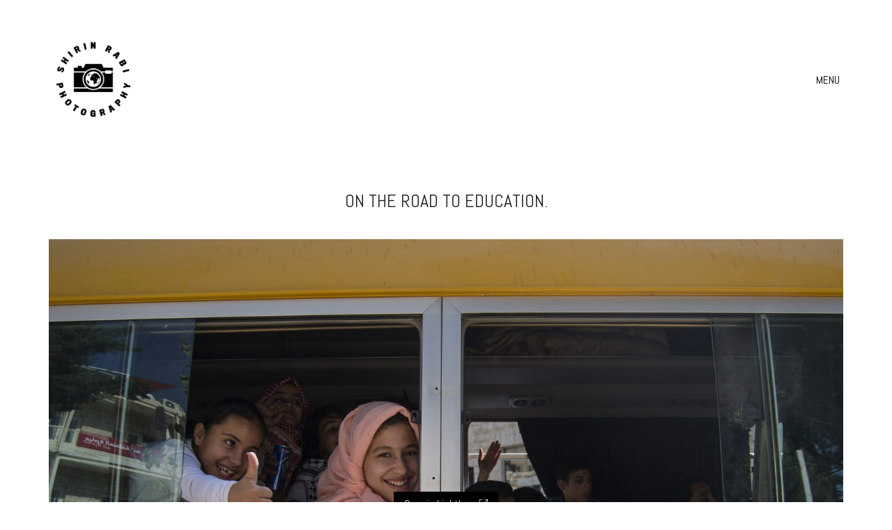

--- FILE ---
content_type: text/html; charset=UTF-8
request_url: https://shirinrabi.com/portfolio/on-the-road-to-education/
body_size: 31086
content:
<!DOCTYPE html>

<html class="no-js" lang="nl-BE">
<head>
    <meta charset="UTF-8">
    <meta name="viewport" content="width=device-width, initial-scale=1.0">

	<link rel="preconnect" href="https://fonts.googleapis.com">
<link rel="preconnect" href="https://fonts.gstatic.com" crossorigin>
<link rel="preload" href="https://fonts.gstatic.com/s/abel/v18/MwQ5bhbm2POE2V9BPbh5uGM.woff2" as="font" type="font/woff2" crossorigin>
<meta name='robots' content='index, follow, max-image-preview:large, max-snippet:-1, max-video-preview:-1' />

	<!-- This site is optimized with the Yoast SEO plugin v23.3 - https://yoast.com/wordpress/plugins/seo/ -->
	<title>On the road to education. &#187; Shirin Rabi Photography</title>
	<link rel="canonical" href="https://shirinrabi.com/portfolio/on-the-road-to-education/" />
	<meta property="og:locale" content="nl_BE" />
	<meta property="og:type" content="article" />
	<meta property="og:title" content="On the road to education. &#187; Shirin Rabi Photography" />
	<meta property="og:url" content="https://shirinrabi.com/portfolio/on-the-road-to-education/" />
	<meta property="og:site_name" content="Shirin Rabi Photography" />
	<meta property="article:publisher" content="https://www.facebook.com/ShirinRabiPhotography/" />
	<meta property="article:modified_time" content="2020-03-15T18:34:04+00:00" />
	<meta property="og:image" content="https://shirinrabi.com/wp-content/uploads/2020/01/jordanbus72.jpg" />
	<meta property="og:image:width" content="2000" />
	<meta property="og:image:height" content="1333" />
	<meta property="og:image:type" content="image/jpeg" />
	<meta name="twitter:card" content="summary_large_image" />
	<script type="application/ld+json" class="yoast-schema-graph">{"@context":"https://schema.org","@graph":[{"@type":"WebPage","@id":"https://shirinrabi.com/portfolio/on-the-road-to-education/","url":"https://shirinrabi.com/portfolio/on-the-road-to-education/","name":"On the road to education. &#187; Shirin Rabi Photography","isPartOf":{"@id":"https://shirinrabi.com/#website"},"primaryImageOfPage":{"@id":"https://shirinrabi.com/portfolio/on-the-road-to-education/#primaryimage"},"image":{"@id":"https://shirinrabi.com/portfolio/on-the-road-to-education/#primaryimage"},"thumbnailUrl":"https://shirinrabi.com/wp-content/uploads/2020/01/jordanbus72.jpg","datePublished":"2019-10-18T19:22:47+00:00","dateModified":"2020-03-15T18:34:04+00:00","breadcrumb":{"@id":"https://shirinrabi.com/portfolio/on-the-road-to-education/#breadcrumb"},"inLanguage":"nl-BE","potentialAction":[{"@type":"ReadAction","target":["https://shirinrabi.com/portfolio/on-the-road-to-education/"]}]},{"@type":"ImageObject","inLanguage":"nl-BE","@id":"https://shirinrabi.com/portfolio/on-the-road-to-education/#primaryimage","url":"https://shirinrabi.com/wp-content/uploads/2020/01/jordanbus72.jpg","contentUrl":"https://shirinrabi.com/wp-content/uploads/2020/01/jordanbus72.jpg","width":2000,"height":1333},{"@type":"BreadcrumbList","@id":"https://shirinrabi.com/portfolio/on-the-road-to-education/#breadcrumb","itemListElement":[{"@type":"ListItem","position":1,"name":"Home","item":"https://shirinrabi.com/"},{"@type":"ListItem","position":2,"name":"Portfolio","item":"https://shirinrabi.com/portfolio/"},{"@type":"ListItem","position":3,"name":"On the road to education."}]},{"@type":"WebSite","@id":"https://shirinrabi.com/#website","url":"https://shirinrabi.com/","name":"Shirin Rabi Photography","description":"","potentialAction":[{"@type":"SearchAction","target":{"@type":"EntryPoint","urlTemplate":"https://shirinrabi.com/?s={search_term_string}"},"query-input":"required name=search_term_string"}],"inLanguage":"nl-BE"}]}</script>
	<!-- / Yoast SEO plugin. -->


<link rel='dns-prefetch' href='//fonts.googleapis.com' />
<link rel="alternate" type="application/rss+xml" title="Shirin Rabi Photography &raquo; feed" href="https://shirinrabi.com/feed/" />
<link rel="alternate" type="application/rss+xml" title="Shirin Rabi Photography &raquo; reactiesfeed" href="https://shirinrabi.com/comments/feed/" />
<link rel="alternate" type="application/rss+xml" title="Shirin Rabi Photography &raquo; On the road to education. reactiesfeed" href="https://shirinrabi.com/portfolio/on-the-road-to-education/feed/" />
<script type="text/javascript">
/* <![CDATA[ */
window._wpemojiSettings = {"baseUrl":"https:\/\/s.w.org\/images\/core\/emoji\/15.0.3\/72x72\/","ext":".png","svgUrl":"https:\/\/s.w.org\/images\/core\/emoji\/15.0.3\/svg\/","svgExt":".svg","source":{"concatemoji":"https:\/\/shirinrabi.com\/wp-includes\/js\/wp-emoji-release.min.js?ver=6.6.4"}};
/*! This file is auto-generated */
!function(i,n){var o,s,e;function c(e){try{var t={supportTests:e,timestamp:(new Date).valueOf()};sessionStorage.setItem(o,JSON.stringify(t))}catch(e){}}function p(e,t,n){e.clearRect(0,0,e.canvas.width,e.canvas.height),e.fillText(t,0,0);var t=new Uint32Array(e.getImageData(0,0,e.canvas.width,e.canvas.height).data),r=(e.clearRect(0,0,e.canvas.width,e.canvas.height),e.fillText(n,0,0),new Uint32Array(e.getImageData(0,0,e.canvas.width,e.canvas.height).data));return t.every(function(e,t){return e===r[t]})}function u(e,t,n){switch(t){case"flag":return n(e,"\ud83c\udff3\ufe0f\u200d\u26a7\ufe0f","\ud83c\udff3\ufe0f\u200b\u26a7\ufe0f")?!1:!n(e,"\ud83c\uddfa\ud83c\uddf3","\ud83c\uddfa\u200b\ud83c\uddf3")&&!n(e,"\ud83c\udff4\udb40\udc67\udb40\udc62\udb40\udc65\udb40\udc6e\udb40\udc67\udb40\udc7f","\ud83c\udff4\u200b\udb40\udc67\u200b\udb40\udc62\u200b\udb40\udc65\u200b\udb40\udc6e\u200b\udb40\udc67\u200b\udb40\udc7f");case"emoji":return!n(e,"\ud83d\udc26\u200d\u2b1b","\ud83d\udc26\u200b\u2b1b")}return!1}function f(e,t,n){var r="undefined"!=typeof WorkerGlobalScope&&self instanceof WorkerGlobalScope?new OffscreenCanvas(300,150):i.createElement("canvas"),a=r.getContext("2d",{willReadFrequently:!0}),o=(a.textBaseline="top",a.font="600 32px Arial",{});return e.forEach(function(e){o[e]=t(a,e,n)}),o}function t(e){var t=i.createElement("script");t.src=e,t.defer=!0,i.head.appendChild(t)}"undefined"!=typeof Promise&&(o="wpEmojiSettingsSupports",s=["flag","emoji"],n.supports={everything:!0,everythingExceptFlag:!0},e=new Promise(function(e){i.addEventListener("DOMContentLoaded",e,{once:!0})}),new Promise(function(t){var n=function(){try{var e=JSON.parse(sessionStorage.getItem(o));if("object"==typeof e&&"number"==typeof e.timestamp&&(new Date).valueOf()<e.timestamp+604800&&"object"==typeof e.supportTests)return e.supportTests}catch(e){}return null}();if(!n){if("undefined"!=typeof Worker&&"undefined"!=typeof OffscreenCanvas&&"undefined"!=typeof URL&&URL.createObjectURL&&"undefined"!=typeof Blob)try{var e="postMessage("+f.toString()+"("+[JSON.stringify(s),u.toString(),p.toString()].join(",")+"));",r=new Blob([e],{type:"text/javascript"}),a=new Worker(URL.createObjectURL(r),{name:"wpTestEmojiSupports"});return void(a.onmessage=function(e){c(n=e.data),a.terminate(),t(n)})}catch(e){}c(n=f(s,u,p))}t(n)}).then(function(e){for(var t in e)n.supports[t]=e[t],n.supports.everything=n.supports.everything&&n.supports[t],"flag"!==t&&(n.supports.everythingExceptFlag=n.supports.everythingExceptFlag&&n.supports[t]);n.supports.everythingExceptFlag=n.supports.everythingExceptFlag&&!n.supports.flag,n.DOMReady=!1,n.readyCallback=function(){n.DOMReady=!0}}).then(function(){return e}).then(function(){var e;n.supports.everything||(n.readyCallback(),(e=n.source||{}).concatemoji?t(e.concatemoji):e.wpemoji&&e.twemoji&&(t(e.twemoji),t(e.wpemoji)))}))}((window,document),window._wpemojiSettings);
/* ]]> */
</script>
<link rel='stylesheet' id='layerslider-css' href='https://shirinrabi.com/wp-content/plugins/LayerSlider/assets/static/layerslider/css/layerslider.css?ver=7.9.5' media='all' />
<style id='wp-emoji-styles-inline-css'>

	img.wp-smiley, img.emoji {
		display: inline !important;
		border: none !important;
		box-shadow: none !important;
		height: 1em !important;
		width: 1em !important;
		margin: 0 0.07em !important;
		vertical-align: -0.1em !important;
		background: none !important;
		padding: 0 !important;
	}
</style>
<link rel='stylesheet' id='wp-block-library-css' href='https://shirinrabi.com/wp-includes/css/dist/block-library/style.min.css?ver=6.6.4' media='all' />
<style id='classic-theme-styles-inline-css'>
/*! This file is auto-generated */
.wp-block-button__link{color:#fff;background-color:#32373c;border-radius:9999px;box-shadow:none;text-decoration:none;padding:calc(.667em + 2px) calc(1.333em + 2px);font-size:1.125em}.wp-block-file__button{background:#32373c;color:#fff;text-decoration:none}
</style>
<style id='global-styles-inline-css'>
:root{--wp--preset--aspect-ratio--square: 1;--wp--preset--aspect-ratio--4-3: 4/3;--wp--preset--aspect-ratio--3-4: 3/4;--wp--preset--aspect-ratio--3-2: 3/2;--wp--preset--aspect-ratio--2-3: 2/3;--wp--preset--aspect-ratio--16-9: 16/9;--wp--preset--aspect-ratio--9-16: 9/16;--wp--preset--color--black: #000000;--wp--preset--color--cyan-bluish-gray: #abb8c3;--wp--preset--color--white: #ffffff;--wp--preset--color--pale-pink: #f78da7;--wp--preset--color--vivid-red: #cf2e2e;--wp--preset--color--luminous-vivid-orange: #ff6900;--wp--preset--color--luminous-vivid-amber: #fcb900;--wp--preset--color--light-green-cyan: #7bdcb5;--wp--preset--color--vivid-green-cyan: #00d084;--wp--preset--color--pale-cyan-blue: #8ed1fc;--wp--preset--color--vivid-cyan-blue: #0693e3;--wp--preset--color--vivid-purple: #9b51e0;--wp--preset--gradient--vivid-cyan-blue-to-vivid-purple: linear-gradient(135deg,rgba(6,147,227,1) 0%,rgb(155,81,224) 100%);--wp--preset--gradient--light-green-cyan-to-vivid-green-cyan: linear-gradient(135deg,rgb(122,220,180) 0%,rgb(0,208,130) 100%);--wp--preset--gradient--luminous-vivid-amber-to-luminous-vivid-orange: linear-gradient(135deg,rgba(252,185,0,1) 0%,rgba(255,105,0,1) 100%);--wp--preset--gradient--luminous-vivid-orange-to-vivid-red: linear-gradient(135deg,rgba(255,105,0,1) 0%,rgb(207,46,46) 100%);--wp--preset--gradient--very-light-gray-to-cyan-bluish-gray: linear-gradient(135deg,rgb(238,238,238) 0%,rgb(169,184,195) 100%);--wp--preset--gradient--cool-to-warm-spectrum: linear-gradient(135deg,rgb(74,234,220) 0%,rgb(151,120,209) 20%,rgb(207,42,186) 40%,rgb(238,44,130) 60%,rgb(251,105,98) 80%,rgb(254,248,76) 100%);--wp--preset--gradient--blush-light-purple: linear-gradient(135deg,rgb(255,206,236) 0%,rgb(152,150,240) 100%);--wp--preset--gradient--blush-bordeaux: linear-gradient(135deg,rgb(254,205,165) 0%,rgb(254,45,45) 50%,rgb(107,0,62) 100%);--wp--preset--gradient--luminous-dusk: linear-gradient(135deg,rgb(255,203,112) 0%,rgb(199,81,192) 50%,rgb(65,88,208) 100%);--wp--preset--gradient--pale-ocean: linear-gradient(135deg,rgb(255,245,203) 0%,rgb(182,227,212) 50%,rgb(51,167,181) 100%);--wp--preset--gradient--electric-grass: linear-gradient(135deg,rgb(202,248,128) 0%,rgb(113,206,126) 100%);--wp--preset--gradient--midnight: linear-gradient(135deg,rgb(2,3,129) 0%,rgb(40,116,252) 100%);--wp--preset--font-size--small: 13px;--wp--preset--font-size--medium: 20px;--wp--preset--font-size--large: 36px;--wp--preset--font-size--x-large: 42px;--wp--preset--spacing--20: 0.44rem;--wp--preset--spacing--30: 0.67rem;--wp--preset--spacing--40: 1rem;--wp--preset--spacing--50: 1.5rem;--wp--preset--spacing--60: 2.25rem;--wp--preset--spacing--70: 3.38rem;--wp--preset--spacing--80: 5.06rem;--wp--preset--shadow--natural: 6px 6px 9px rgba(0, 0, 0, 0.2);--wp--preset--shadow--deep: 12px 12px 50px rgba(0, 0, 0, 0.4);--wp--preset--shadow--sharp: 6px 6px 0px rgba(0, 0, 0, 0.2);--wp--preset--shadow--outlined: 6px 6px 0px -3px rgba(255, 255, 255, 1), 6px 6px rgba(0, 0, 0, 1);--wp--preset--shadow--crisp: 6px 6px 0px rgba(0, 0, 0, 1);}:where(.is-layout-flex){gap: 0.5em;}:where(.is-layout-grid){gap: 0.5em;}body .is-layout-flex{display: flex;}.is-layout-flex{flex-wrap: wrap;align-items: center;}.is-layout-flex > :is(*, div){margin: 0;}body .is-layout-grid{display: grid;}.is-layout-grid > :is(*, div){margin: 0;}:where(.wp-block-columns.is-layout-flex){gap: 2em;}:where(.wp-block-columns.is-layout-grid){gap: 2em;}:where(.wp-block-post-template.is-layout-flex){gap: 1.25em;}:where(.wp-block-post-template.is-layout-grid){gap: 1.25em;}.has-black-color{color: var(--wp--preset--color--black) !important;}.has-cyan-bluish-gray-color{color: var(--wp--preset--color--cyan-bluish-gray) !important;}.has-white-color{color: var(--wp--preset--color--white) !important;}.has-pale-pink-color{color: var(--wp--preset--color--pale-pink) !important;}.has-vivid-red-color{color: var(--wp--preset--color--vivid-red) !important;}.has-luminous-vivid-orange-color{color: var(--wp--preset--color--luminous-vivid-orange) !important;}.has-luminous-vivid-amber-color{color: var(--wp--preset--color--luminous-vivid-amber) !important;}.has-light-green-cyan-color{color: var(--wp--preset--color--light-green-cyan) !important;}.has-vivid-green-cyan-color{color: var(--wp--preset--color--vivid-green-cyan) !important;}.has-pale-cyan-blue-color{color: var(--wp--preset--color--pale-cyan-blue) !important;}.has-vivid-cyan-blue-color{color: var(--wp--preset--color--vivid-cyan-blue) !important;}.has-vivid-purple-color{color: var(--wp--preset--color--vivid-purple) !important;}.has-black-background-color{background-color: var(--wp--preset--color--black) !important;}.has-cyan-bluish-gray-background-color{background-color: var(--wp--preset--color--cyan-bluish-gray) !important;}.has-white-background-color{background-color: var(--wp--preset--color--white) !important;}.has-pale-pink-background-color{background-color: var(--wp--preset--color--pale-pink) !important;}.has-vivid-red-background-color{background-color: var(--wp--preset--color--vivid-red) !important;}.has-luminous-vivid-orange-background-color{background-color: var(--wp--preset--color--luminous-vivid-orange) !important;}.has-luminous-vivid-amber-background-color{background-color: var(--wp--preset--color--luminous-vivid-amber) !important;}.has-light-green-cyan-background-color{background-color: var(--wp--preset--color--light-green-cyan) !important;}.has-vivid-green-cyan-background-color{background-color: var(--wp--preset--color--vivid-green-cyan) !important;}.has-pale-cyan-blue-background-color{background-color: var(--wp--preset--color--pale-cyan-blue) !important;}.has-vivid-cyan-blue-background-color{background-color: var(--wp--preset--color--vivid-cyan-blue) !important;}.has-vivid-purple-background-color{background-color: var(--wp--preset--color--vivid-purple) !important;}.has-black-border-color{border-color: var(--wp--preset--color--black) !important;}.has-cyan-bluish-gray-border-color{border-color: var(--wp--preset--color--cyan-bluish-gray) !important;}.has-white-border-color{border-color: var(--wp--preset--color--white) !important;}.has-pale-pink-border-color{border-color: var(--wp--preset--color--pale-pink) !important;}.has-vivid-red-border-color{border-color: var(--wp--preset--color--vivid-red) !important;}.has-luminous-vivid-orange-border-color{border-color: var(--wp--preset--color--luminous-vivid-orange) !important;}.has-luminous-vivid-amber-border-color{border-color: var(--wp--preset--color--luminous-vivid-amber) !important;}.has-light-green-cyan-border-color{border-color: var(--wp--preset--color--light-green-cyan) !important;}.has-vivid-green-cyan-border-color{border-color: var(--wp--preset--color--vivid-green-cyan) !important;}.has-pale-cyan-blue-border-color{border-color: var(--wp--preset--color--pale-cyan-blue) !important;}.has-vivid-cyan-blue-border-color{border-color: var(--wp--preset--color--vivid-cyan-blue) !important;}.has-vivid-purple-border-color{border-color: var(--wp--preset--color--vivid-purple) !important;}.has-vivid-cyan-blue-to-vivid-purple-gradient-background{background: var(--wp--preset--gradient--vivid-cyan-blue-to-vivid-purple) !important;}.has-light-green-cyan-to-vivid-green-cyan-gradient-background{background: var(--wp--preset--gradient--light-green-cyan-to-vivid-green-cyan) !important;}.has-luminous-vivid-amber-to-luminous-vivid-orange-gradient-background{background: var(--wp--preset--gradient--luminous-vivid-amber-to-luminous-vivid-orange) !important;}.has-luminous-vivid-orange-to-vivid-red-gradient-background{background: var(--wp--preset--gradient--luminous-vivid-orange-to-vivid-red) !important;}.has-very-light-gray-to-cyan-bluish-gray-gradient-background{background: var(--wp--preset--gradient--very-light-gray-to-cyan-bluish-gray) !important;}.has-cool-to-warm-spectrum-gradient-background{background: var(--wp--preset--gradient--cool-to-warm-spectrum) !important;}.has-blush-light-purple-gradient-background{background: var(--wp--preset--gradient--blush-light-purple) !important;}.has-blush-bordeaux-gradient-background{background: var(--wp--preset--gradient--blush-bordeaux) !important;}.has-luminous-dusk-gradient-background{background: var(--wp--preset--gradient--luminous-dusk) !important;}.has-pale-ocean-gradient-background{background: var(--wp--preset--gradient--pale-ocean) !important;}.has-electric-grass-gradient-background{background: var(--wp--preset--gradient--electric-grass) !important;}.has-midnight-gradient-background{background: var(--wp--preset--gradient--midnight) !important;}.has-small-font-size{font-size: var(--wp--preset--font-size--small) !important;}.has-medium-font-size{font-size: var(--wp--preset--font-size--medium) !important;}.has-large-font-size{font-size: var(--wp--preset--font-size--large) !important;}.has-x-large-font-size{font-size: var(--wp--preset--font-size--x-large) !important;}
:where(.wp-block-post-template.is-layout-flex){gap: 1.25em;}:where(.wp-block-post-template.is-layout-grid){gap: 1.25em;}
:where(.wp-block-columns.is-layout-flex){gap: 2em;}:where(.wp-block-columns.is-layout-grid){gap: 2em;}
:root :where(.wp-block-pullquote){font-size: 1.5em;line-height: 1.6;}
</style>
<link rel='stylesheet' id='kalium-bootstrap-css-css' href='https://shirinrabi.com/wp-content/themes/kalium/assets/css/bootstrap.min.css?ver=3.11.1.001' media='all' />
<link rel='stylesheet' id='kalium-theme-base-css-css' href='https://shirinrabi.com/wp-content/themes/kalium/assets/css/base.min.css?ver=3.11.1.001' media='all' />
<link rel='stylesheet' id='kalium-theme-style-new-css-css' href='https://shirinrabi.com/wp-content/themes/kalium/assets/css/new/style.min.css?ver=3.11.1.001' media='all' />
<link rel='stylesheet' id='kalium-theme-other-css-css' href='https://shirinrabi.com/wp-content/themes/kalium/assets/css/other.min.css?ver=3.11.1.001' media='all' />
<link rel='stylesheet' id='kalium-theme-portfolio-css-css' href='https://shirinrabi.com/wp-content/themes/kalium/assets/css/portfolio.min.css?ver=3.11.1.001' media='all' />
<link rel='stylesheet' id='kalium-css-loaders-css' href='https://shirinrabi.com/wp-content/themes/kalium/assets/admin/css/css-loaders.css?ver=3.11.1.001' media='all' />
<link rel='stylesheet' id='kalium-style-css-css' href='https://shirinrabi.com/wp-content/themes/kalium/style.css?ver=3.11.1.001' media='all' />
<link rel='stylesheet' id='custom-skin-css' href='https://shirinrabi.com/wp-content/themes/kalium/assets/css/custom-skin.css?ver=1c1d52e4da39ac93147c18365b13fd5a' media='all' />
<link rel='stylesheet' id='kalium-fluidbox-css-css' href='https://shirinrabi.com/wp-content/themes/kalium/assets/vendors/fluidbox/css/fluidbox.min.css?ver=3.11.1.001' media='all' />
<link rel='stylesheet' id='typolab-abel-font-font-1-css' href='https://fonts.googleapis.com/css2?family=Abel&#038;display=swap&#038;ver=3.11.1' media='all' />
    <script type="text/javascript">
		var ajaxurl = ajaxurl || 'https://shirinrabi.com/wp-admin/admin-ajax.php';
		    </script>
	
<style data-custom-selectors>h1, .h1, .page-heading h1, h2, .h2, .page-heading h2, h3, .h3, .page-heading h3, h4, .h4, .page-heading h4, h5, .h5, .page-heading h5, h6, .h6, .page-heading h6{font-family:"Abel";font-style:normal;font-weight:normal;text-transform:uppercase}body, p{font-family:"Abel";font-style:normal;font-weight:normal;font-size:16px}.blog h1.page-heading--title, .home .section-title h1{font-family:"Abel";font-style:normal;font-weight:normal;text-transform:uppercase;font-size:125px}@media screen and (max-width:992px){.blog h1.page-heading--title, .home .section-title h1{font-size:40px}}@media screen and (max-width:768px){.blog h1.page-heading--title, .home .section-title h1{font-size:50px}}.home .auto-type-element{font-family:"Abel";font-style:normal;font-weight:normal;font-size:16px}.blog-posts .post-item .post-details .post-title a{font-family:"Abel";font-style:normal;font-weight:normal;text-transform:uppercase;font-size:20px}.blog-posts .post-item .post-details .post-meta.category, .blog-posts .post-item .post-details .post-meta.date{font-family:"Abel";font-style:normal;font-weight:normal;text-transform:uppercase;font-size:11px}.single-post .post .post-meta-only .post-meta{font-family:"Abel";font-style:normal;font-weight:normal;text-transform:uppercase;font-size:11px}.product-filter ul{font-family:"Abel";font-style:normal;font-weight:normal;text-transform:uppercase}.single-post .post .post-share-networks .share-title{font-family:"Abel";font-style:normal;font-weight:normal;text-transform:uppercase}.button{font-family:"Abel";font-style:normal;font-weight:normal;text-transform:uppercase}.single-post .post .author-info--details .author-name{font-family:"Abel";font-style:normal;font-weight:normal;text-transform:uppercase}.menu-bar .show-menu-text{font-family:"Abel";font-style:normal;font-weight:normal}</style><script type="text/javascript" src="https://shirinrabi.com/wp-includes/js/jquery/jquery.min.js?ver=3.7.1" id="jquery-core-js"></script>
<script type="text/javascript" src="https://shirinrabi.com/wp-includes/js/jquery/jquery-migrate.min.js?ver=3.4.1" id="jquery-migrate-js"></script>
<script type="text/javascript" src="https://shirinrabi.com/wp-content/plugins/revslider/public/assets/js/rbtools.min.js?ver=6.6.18" async id="tp-tools-js"></script>
<script type="text/javascript" src="https://shirinrabi.com/wp-content/plugins/revslider/public/assets/js/rs6.min.js?ver=6.6.18" async id="revmin-js"></script>
<script></script><meta name="generator" content="Powered by LayerSlider 7.9.5 - Build Heros, Sliders, and Popups. Create Animations and Beautiful, Rich Web Content as Easy as Never Before on WordPress." />
<!-- LayerSlider updates and docs at: https://layerslider.com -->
<link rel="https://api.w.org/" href="https://shirinrabi.com/wp-json/" /><link rel="alternate" title="JSON" type="application/json" href="https://shirinrabi.com/wp-json/wp/v2/portfolio/4944" /><link rel="EditURI" type="application/rsd+xml" title="RSD" href="https://shirinrabi.com/xmlrpc.php?rsd" />
<meta name="generator" content="WordPress 6.6.4" />
<link rel='shortlink' href='https://shirinrabi.com/?p=4944' />
<link rel="alternate" title="oEmbed (JSON)" type="application/json+oembed" href="https://shirinrabi.com/wp-json/oembed/1.0/embed?url=https%3A%2F%2Fshirinrabi.com%2Fportfolio%2Fon-the-road-to-education%2F" />
<link rel="alternate" title="oEmbed (XML)" type="text/xml+oembed" href="https://shirinrabi.com/wp-json/oembed/1.0/embed?url=https%3A%2F%2Fshirinrabi.com%2Fportfolio%2Fon-the-road-to-education%2F&#038;format=xml" />
<style id="theme-custom-css">.home .auto-type-element {line-height: 26px}.menu-bar .ham:after {top: 6px !important;}.menu-bar .show-menu-text{font-size:35px;}.menu-bar .ham:before {top: -6px !important;}.menu-bar.exit .ham:before {top: -10px !important;}.page-id-2167 .menu-bar.menu-skin-dark .ham:after, .page-id-2167 .menu-bar.menu-skin-dark .ham:before,.page-id-2167 .menu-bar.menu-skin-dark .ham {background-color: #fff;}.page-id-2261 .menu-bar.menu-skin-dark .ham:after, .page-id-2261 .menu-bar.menu-skin-dark .ham:before,.page-id-2261 .menu-bar.menu-skin-dark .ham {background-color: #fff;}.page-heading--description {line-height: 1.5;}.blog-posts .post-item .post-thumbnail .post-hover {background: rgba(255,255,255,0.85) !important;}.blog-posts .post-item .post-thumbnail .post-hover .hover-icon {display: none;}.blog-posts .post-item.template-standard .post-details, .blog-posts .post-item.template-standard .post-thumbnail {border: none;}.blog-posts .post-item .post-details .post-title {text-align: center !important;line-height: normal;margin-bottom: 0px;}.blog-posts .post-item .post-details .post-title a:after  {display: none;}.blog-posts .post-item .post-details .post-meta i {display: none !important;}.blog-posts .post-item .post-details .post-meta.date {text-align: center;float: none !important;margin-top: 5px;}.blog-posts .post-item .post-details .post-meta.category, .blog-posts .post-item .post-details .post-meta.date {float: none !important;letter-spacing: 5px;color: #999;}body.single-post .message-form .form-group .placeholder {    padding-bottom: 0px !important;}.single-blog-holder .comments-holder .comment-holder .commenter-image .comment-connector {border-color: #fff;}.single-post .post .post-meta.date {display: inline-block;    width: auto;    float: none !important;    letter-spacing: 5px;    padding: 0px;    color: #999;}.single-post .post .entry-header {margin-bottom: 15px;}.single-post .post-image {margin-bottom: 45px;}.single-post .post .post-meta.date i {display: none;}.blog .page-heading--title-section, .home .section-title  {text-align: center !important;}.portfolio-holder .thumb .hover-state .info p a:hover {color: #a58f60;}body.page-id-2167 .social-networks .list-inline {    text-align: center;}.portfolio-title-holder .pt-column {    margin: auto;}.product-filter .portfolio-subcategory {    left: 50%;right: auto;    transform: translateX(-50%);}body.page-id-2261 .lab-autotype-text-entry {box-shadow: 0px 2px 0px #222}@media screen and (max-width: 992px) {.product-filter {    text-align: center;}}.example { color: red !important;}@media screen and (max-width: 768px){.blog .section-title h1, .home .section-title h1 {    margin-top: 100px;}}@media screen and (min-width: 768px){.blog .section-title h1, .home .section-title h1 {    margin-top: 100px;}}@media screen and (min-width: 992px){.blog .section-title h1, .home .section-title h1 {    margin-top: 20px;}}@media screen and (min-width: 1200px){.post-comments .container,.single-post .post--column {padding: 0 70px;}.single-post .post-comments+.post-comment-form .comment-respond,.single-post .comment-respond {padding: 30px 55px;}.single-post .post--full-width-image.format-quote blockquote {padding-left: 70px;padding-right: 70px;}}</style><meta name="theme-color" content="rgba(252,252,252,0.92)">					<link rel="shortcut icon" href="https://shirinrabi.com/wp-content/uploads/2015/11/photography-favicon.png">
							<link rel="apple-touch-icon" href="https://shirinrabi.com/wp-content/uploads/2015/11/photography.png">
			<link rel="apple-touch-icon" sizes="180x180" href="https://shirinrabi.com/wp-content/uploads/2015/11/photography.png">
				<script>var mobile_menu_breakpoint = 768;</script><style data-appended-custom-css="true">@media screen and (min-width:769px) { .mobile-menu-wrapper,.mobile-menu-overlay,.header-block__item--mobile-menu-toggle {display: none;} }</style><style data-appended-custom-css="true">@media screen and (max-width:768px) { .header-block__item--standard-menu-container {display: none;} }</style><meta name="generator" content="Powered by WPBakery Page Builder - drag and drop page builder for WordPress."/>
<meta name="generator" content="Powered by Slider Revolution 6.6.18 - responsive, Mobile-Friendly Slider Plugin for WordPress with comfortable drag and drop interface." />
<meta name="generator" content="XforWooCommerce.com - "/><script>function setREVStartSize(e){
			//window.requestAnimationFrame(function() {
				window.RSIW = window.RSIW===undefined ? window.innerWidth : window.RSIW;
				window.RSIH = window.RSIH===undefined ? window.innerHeight : window.RSIH;
				try {
					var pw = document.getElementById(e.c).parentNode.offsetWidth,
						newh;
					pw = pw===0 || isNaN(pw) || (e.l=="fullwidth" || e.layout=="fullwidth") ? window.RSIW : pw;
					e.tabw = e.tabw===undefined ? 0 : parseInt(e.tabw);
					e.thumbw = e.thumbw===undefined ? 0 : parseInt(e.thumbw);
					e.tabh = e.tabh===undefined ? 0 : parseInt(e.tabh);
					e.thumbh = e.thumbh===undefined ? 0 : parseInt(e.thumbh);
					e.tabhide = e.tabhide===undefined ? 0 : parseInt(e.tabhide);
					e.thumbhide = e.thumbhide===undefined ? 0 : parseInt(e.thumbhide);
					e.mh = e.mh===undefined || e.mh=="" || e.mh==="auto" ? 0 : parseInt(e.mh,0);
					if(e.layout==="fullscreen" || e.l==="fullscreen")
						newh = Math.max(e.mh,window.RSIH);
					else{
						e.gw = Array.isArray(e.gw) ? e.gw : [e.gw];
						for (var i in e.rl) if (e.gw[i]===undefined || e.gw[i]===0) e.gw[i] = e.gw[i-1];
						e.gh = e.el===undefined || e.el==="" || (Array.isArray(e.el) && e.el.length==0)? e.gh : e.el;
						e.gh = Array.isArray(e.gh) ? e.gh : [e.gh];
						for (var i in e.rl) if (e.gh[i]===undefined || e.gh[i]===0) e.gh[i] = e.gh[i-1];
											
						var nl = new Array(e.rl.length),
							ix = 0,
							sl;
						e.tabw = e.tabhide>=pw ? 0 : e.tabw;
						e.thumbw = e.thumbhide>=pw ? 0 : e.thumbw;
						e.tabh = e.tabhide>=pw ? 0 : e.tabh;
						e.thumbh = e.thumbhide>=pw ? 0 : e.thumbh;
						for (var i in e.rl) nl[i] = e.rl[i]<window.RSIW ? 0 : e.rl[i];
						sl = nl[0];
						for (var i in nl) if (sl>nl[i] && nl[i]>0) { sl = nl[i]; ix=i;}
						var m = pw>(e.gw[ix]+e.tabw+e.thumbw) ? 1 : (pw-(e.tabw+e.thumbw)) / (e.gw[ix]);
						newh =  (e.gh[ix] * m) + (e.tabh + e.thumbh);
					}
					var el = document.getElementById(e.c);
					if (el!==null && el) el.style.height = newh+"px";
					el = document.getElementById(e.c+"_wrapper");
					if (el!==null && el) {
						el.style.height = newh+"px";
						el.style.display = "block";
					}
				} catch(e){
					console.log("Failure at Presize of Slider:" + e)
				}
			//});
		  };</script>
<noscript><style> .wpb_animate_when_almost_visible { opacity: 1; }</style></noscript></head>
<body class="portfolio-template-default single single-portfolio postid-4944 wpb-js-composer js-comp-ver-7.2 vc_responsive portfolio-category-animals portfolio-category-jordan">

<div class="mobile-menu-wrapper mobile-menu-fullscreen">

    <div class="mobile-menu-container">

		<ul id="menu-main-menu" class="menu"><li id="menu-item-4050" class="menu-item menu-item-type-post_type menu-item-object-page menu-item-home menu-item-4050"><a href="https://shirinrabi.com/">WORK</a></li>
<li id="menu-item-4489" class="menu-item menu-item-type-post_type menu-item-object-page menu-item-4489"><a href="https://shirinrabi.com/about-me/">ABOUT</a></li>
<li id="menu-item-4505" class="menu-item menu-item-type-post_type menu-item-object-page current_page_parent menu-item-4505"><a href="https://shirinrabi.com/blog/">BLOG</a></li>
<li id="menu-item-4510" class="menu-item menu-item-type-post_type menu-item-object-page menu-item-4510"><a href="https://shirinrabi.com/contact/">CONTACT</a></li>
</ul>
		            <form role="search" method="get" class="search-form" action="https://shirinrabi.com/">
                <input type="search" class="search-field" placeholder="Search site..." value="" name="s" id="search_mobile_inp"/>

                <label for="search_mobile_inp">
                    <i class="fa fa-search"></i>
                </label>

                <input type="submit" class="search-submit" value="Go"/>
            </form>
		
		            <a href="#" class="mobile-menu-close-link toggle-bars exit menu-skin-light" role="button" aria-label="Close">
				            <span class="toggle-bars__column toggle-bars__column--right">
                <span class="toggle-bars__text toggle-bars__text--show">MENU</span>
                <span class="toggle-bars__text toggle-bars__text--hide">CLOSE</span>
            </span>
			            </a>
		
		
    </div>

</div>

<div class="mobile-menu-overlay"></div>
<div class="wrapper" id="main-wrapper">

	    <header class="site-header main-header menu-type-full-bg-menu is-sticky">

		<div class="header-block">

	
	<div class="header-block__row-container container">

		<div class="header-block__row header-block__row--main">
			        <div class="header-block__column header-block__logo header-block--auto-grow">
			<style data-appended-custom-css="true">.logo-image {width:130px;height:130px;}</style>    <a href="https://shirinrabi.com" class="header-logo logo-image">
		            <img src="https://shirinrabi.com/wp-content/uploads/2019/02/ShirinRabiPhoto_Zwart.jpg" class="main-logo" width="130" height="130" alt="Shirin Rabi Photography"/>
		    </a>
        </div>
		        <div class="header-block__column header-block--content-right header-block--align-right">

            <div class="header-block__items-row">
				<div class="header-block__item header-block__item--type-open-fullscreen-menu"><a href="#" class="toggle-bars menu-skin-dark" aria-label="Toggle navigation" role="button" data-action="fullscreen-menu" data-default-skin="menu-skin-dark" data-active-skin="menu-skin-light">            <span class="toggle-bars__column toggle-bars__column--right">
                <span class="toggle-bars__text toggle-bars__text--show">MENU</span>
                <span class="toggle-bars__text toggle-bars__text--hide">CLOSE</span>
            </span>
			</a></div>            </div>

        </div>
				</div>

	</div>

	
</div>
        <div class="fullscreen-menu full-screen-menu menu-open-effect-fade menu-skin-dark menu-horizontally-center menu-aligned-center translucent-background">
            <div class="fullscreen-menu-navigation">
                <div class="container">
                    <nav>
						<ul id="menu-main-menu-1" class="menu"><li class="menu-item menu-item-type-post_type menu-item-object-page menu-item-home menu-item-4050"><a href="https://shirinrabi.com/"><span>WORK</span></a></li>
<li class="menu-item menu-item-type-post_type menu-item-object-page menu-item-4489"><a href="https://shirinrabi.com/about-me/"><span>ABOUT</span></a></li>
<li class="menu-item menu-item-type-post_type menu-item-object-page current_page_parent menu-item-4505"><a href="https://shirinrabi.com/blog/"><span>BLOG</span></a></li>
<li class="menu-item menu-item-type-post_type menu-item-object-page menu-item-4510"><a href="https://shirinrabi.com/contact/"><span>CONTACT</span></a></li>
</ul>                    </nav>
                </div>
            </div>

			
        </div>
		
    </header>

<div class="container">

	<div class="page-container">

		<div class="single-portfolio-holder portfolio-type-6 clearfix">
			
			<div class="title section-title">
				<h1>On the road to education.</h1>

							</div>
			
						<a href="#open" data-portfolio-item-id="4944" class="lightbox-featured-image">
				<span class="image-placeholder" style="padding-bottom:66.62531017%;background-color:#606060"><style>.ball-spin-fade-loader > span { background-color:#ffffff }</style><span class="loader align-center" data-id="ball-spin-fade-loader"><span class="loader-row"><span class="loader-inner ball-spin-fade-loader"><span></span><span></span><span></span><span></span><span></span><span></span><span></span><span></span></span></span></span><img width="1612" height="1074" src="https://shirinrabi.com/wp-content/uploads/2020/01/jordanbus72-1612x1074.jpg" class="attachment-portfolio-single-img-1 size-portfolio-single-img-1 img-4945 lazyloaded" decoding="async" fetchpriority="high" srcset="https://shirinrabi.com/wp-content/uploads/2020/01/jordanbus72-1612x1074.jpg 1612w, https://shirinrabi.com/wp-content/uploads/2020/01/jordanbus72-450x300.jpg 450w, https://shirinrabi.com/wp-content/uploads/2020/01/jordanbus72-600x400.jpg 600w, https://shirinrabi.com/wp-content/uploads/2020/01/jordanbus72-300x200.jpg 300w, https://shirinrabi.com/wp-content/uploads/2020/01/jordanbus72-1024x682.jpg 1024w, https://shirinrabi.com/wp-content/uploads/2020/01/jordanbus72-768x512.jpg 768w, https://shirinrabi.com/wp-content/uploads/2020/01/jordanbus72-1536x1024.jpg 1536w, https://shirinrabi.com/wp-content/uploads/2020/01/jordanbus72-1116x744.jpg 1116w, https://shirinrabi.com/wp-content/uploads/2020/01/jordanbus72-806x537.jpg 806w, https://shirinrabi.com/wp-content/uploads/2020/01/jordanbus72-558x372.jpg 558w, https://shirinrabi.com/wp-content/uploads/2020/01/jordanbus72-655x437.jpg 655w, https://shirinrabi.com/wp-content/uploads/2020/01/jordanbus72-550x367.jpg 550w, https://shirinrabi.com/wp-content/uploads/2020/01/jordanbus72-820x547.jpg 820w, https://shirinrabi.com/wp-content/uploads/2020/01/jordanbus72.jpg 2000w" sizes="(max-width: 1612px) 100vw, 1612px" alt="" /></span>				<em>
					Open in Lightbox					<i></i>
				</em>
			</a>
						
			    <div class="row">
        <div class="col-xs-12">
            <div class="portfolio-big-navigation portfolio-navigation-type-simple wow fadeIn">
                <div class="row">
                    <div class="col-xs-5">
						<a href="https://shirinrabi.com/portfolio/ancient-sunsets-jordan/" class="adjacent-post-link adjacent-post-link--prev adjacent-post-link--has-icon adjacent-post-link--arrow-left">
	        <span class="adjacent-post-link__icon">
            <i class="flaticon-arrow427"></i>
        </span>
	
    <span class="adjacent-post-link__text">
        
        <span class="adjacent-post-link__text-primary">
            Previous        </span>
    </span>
</a>
                    </div>

                    <div class="col-xs-2 text-on-center">
                        <a class="back-to-portfolio" href="https://shirinrabi.com/portfolio/">
                            <i class="flaticon-four60"></i>
                        </a>
                    </div>

                    <div class="col-xs-5 text-align-right">
						<a href="https://shirinrabi.com/portfolio/schone-slaper-%f0%9f%98%b4-barcelona/" class="adjacent-post-link adjacent-post-link--next adjacent-post-link--has-icon adjacent-post-link--arrow-right">
	        <span class="adjacent-post-link__icon">
            <i class="flaticon-arrow413"></i>
        </span>
	
    <span class="adjacent-post-link__text">
        
        <span class="adjacent-post-link__text-primary">
            Next        </span>
    </span>
</a>
                    </div>
                </div>
            </div>
        </div>
    </div>
			
		</div>
	</div>

</div>
<style data-appended-custom-css="true">#portfolio-2.portfolio-holder .item-box .photo .on-hover {background-color: #ffffff !important;}</style>    <script type="text/javascript">
		var portfolioContainers = portfolioContainers || [];
		portfolioContainers.push( {"instanceId":"portfolio-2","instanceAlias":"portfolio","baseQuery":{"post_type":"portfolio","post_status":"publish","page":"","posts_per_page":"-1","paged":0,"meta_query":[{"key":"_thumbnail_id","compare":"EXISTS"}]},"vcAttributes":[],"postId":0,"count":109,"countByTerms":{"black-and-white":36,"animals":60,"dunkerque":15,"iran":12,"jordan":28,"morocco":10,"spain":8},"lightboxData":{"options":{"galleryId":"portfolio-2","mode":"lg-fade","singleNavMode":false,"speed":600,"hideBarsDelay":3000,"hash":false,"loop":true,"kaliumHash":true,"download":false,"counter":true,"enableDrag":true,"pager":false,"fullScreen":true,"thumbnail":true,"animateThumb":true,"pullCaptionUp":true,"showThumbByDefault":false,"thumbMargin":0,"thumbContHeight":100,"thumbWidth":100,"currentPagerPosition":"middle","autoplay":false,"autoplayControls":true,"fourceAutoplay":false,"progressBar":true,"pause":4000,"zoom":true,"scale":1,"startClass":"lg-start-fade lg-default-skin","share":true,"rotate":false,"rotateLeft":false,"rotateRight":false,"flipHorizontal":false,"flipVertical":false},"entries":[{"terms":["black-and-white"],"src":"https:\/\/shirinrabi.com\/wp-content\/uploads\/2020\/09\/donvuistlogo-1024x683.jpg","srcset":"https:\/\/shirinrabi.com\/wp-content\/uploads\/2020\/09\/donvuistlogo-1024x683.jpg 1024w, https:\/\/shirinrabi.com\/wp-content\/uploads\/2020\/09\/donvuistlogo-scaled-550x367.jpg 550w, https:\/\/shirinrabi.com\/wp-content\/uploads\/2020\/09\/donvuistlogo-scaled-820x547.jpg 820w, https:\/\/shirinrabi.com\/wp-content\/uploads\/2020\/09\/donvuistlogo-300x200.jpg 300w, https:\/\/shirinrabi.com\/wp-content\/uploads\/2020\/09\/donvuistlogo-768x512.jpg 768w, https:\/\/shirinrabi.com\/wp-content\/uploads\/2020\/09\/donvuistlogo-1536x1024.jpg 1536w, https:\/\/shirinrabi.com\/wp-content\/uploads\/2020\/09\/donvuistlogo-2048x1365.jpg 2048w, https:\/\/shirinrabi.com\/wp-content\/uploads\/2020\/09\/donvuistlogo-1612x1075.jpg 1612w, https:\/\/shirinrabi.com\/wp-content\/uploads\/2020\/09\/donvuistlogo-1116x744.jpg 1116w, https:\/\/shirinrabi.com\/wp-content\/uploads\/2020\/09\/donvuistlogo-806x537.jpg 806w, https:\/\/shirinrabi.com\/wp-content\/uploads\/2020\/09\/donvuistlogo-558x372.jpg 558w, https:\/\/shirinrabi.com\/wp-content\/uploads\/2020\/09\/donvuistlogo-655x437.jpg 655w","sizes":"(max-width: 945px) 100vw, 945px","thumb":"https:\/\/shirinrabi.com\/wp-content\/uploads\/2020\/09\/donvuistlogo-150x150.jpg","downloadUrl":"https:\/\/shirinrabi.com\/wp-content\/uploads\/2020\/09\/donvuistlogo-scaled.jpg","portfolioItemId":5241,"permalink":"https:\/\/shirinrabi.com\/portfolio\/on-the-rise\/","slug":"on-the-rise","index":0,"subIndex":0,"href":"https:\/\/shirinrabi.com\/portfolio\/on-the-rise\/","pinterestShareUrl":"https:\/\/shirinrabi.com\/portfolio\/on-the-rise\/","googleplusShareUrl":"https:\/\/shirinrabi.com\/portfolio\/on-the-rise\/","twitterShareUrl":"https:\/\/shirinrabi.com\/portfolio\/on-the-rise\/","facebookShareUrl":"https:\/\/shirinrabi.com\/portfolio\/on-the-rise\/","hash":"on-the-rise"},{"terms":["iran"],"src":"https:\/\/shirinrabi.com\/wp-content\/uploads\/2020\/10\/DSC_3231_72dpi-1024x682.jpg","srcset":"https:\/\/shirinrabi.com\/wp-content\/uploads\/2020\/10\/DSC_3231_72dpi-1024x682.jpg 1024w, https:\/\/shirinrabi.com\/wp-content\/uploads\/2020\/10\/DSC_3231_72dpi-550x367.jpg 550w, https:\/\/shirinrabi.com\/wp-content\/uploads\/2020\/10\/DSC_3231_72dpi-820x547.jpg 820w, https:\/\/shirinrabi.com\/wp-content\/uploads\/2020\/10\/DSC_3231_72dpi-300x200.jpg 300w, https:\/\/shirinrabi.com\/wp-content\/uploads\/2020\/10\/DSC_3231_72dpi-768x512.jpg 768w, https:\/\/shirinrabi.com\/wp-content\/uploads\/2020\/10\/DSC_3231_72dpi-1536x1024.jpg 1536w, https:\/\/shirinrabi.com\/wp-content\/uploads\/2020\/10\/DSC_3231_72dpi-1612x1074.jpg 1612w, https:\/\/shirinrabi.com\/wp-content\/uploads\/2020\/10\/DSC_3231_72dpi-1116x744.jpg 1116w, https:\/\/shirinrabi.com\/wp-content\/uploads\/2020\/10\/DSC_3231_72dpi-806x537.jpg 806w, https:\/\/shirinrabi.com\/wp-content\/uploads\/2020\/10\/DSC_3231_72dpi-558x372.jpg 558w, https:\/\/shirinrabi.com\/wp-content\/uploads\/2020\/10\/DSC_3231_72dpi-655x437.jpg 655w, https:\/\/shirinrabi.com\/wp-content\/uploads\/2020\/10\/DSC_3231_72dpi.jpg 2000w","sizes":"(max-width: 945px) 100vw, 945px","thumb":"https:\/\/shirinrabi.com\/wp-content\/uploads\/2020\/10\/DSC_3231_72dpi-150x150.jpg","downloadUrl":"https:\/\/shirinrabi.com\/wp-content\/uploads\/2020\/10\/DSC_3231_72dpi.jpg","portfolioItemId":5252,"permalink":"https:\/\/shirinrabi.com\/portfolio\/mountain-missing\/","slug":"mountain-missing","index":1,"subIndex":0,"href":"https:\/\/shirinrabi.com\/portfolio\/mountain-missing\/","pinterestShareUrl":"https:\/\/shirinrabi.com\/portfolio\/mountain-missing\/","googleplusShareUrl":"https:\/\/shirinrabi.com\/portfolio\/mountain-missing\/","twitterShareUrl":"https:\/\/shirinrabi.com\/portfolio\/mountain-missing\/","facebookShareUrl":"https:\/\/shirinrabi.com\/portfolio\/mountain-missing\/","hash":"mountain-missing"},{"terms":["animals"],"src":"https:\/\/shirinrabi.com\/wp-content\/uploads\/2020\/05\/istanbul_72-1024x682.jpg","srcset":"https:\/\/shirinrabi.com\/wp-content\/uploads\/2020\/05\/istanbul_72-1024x682.jpg 1024w, https:\/\/shirinrabi.com\/wp-content\/uploads\/2020\/05\/istanbul_72-550x367.jpg 550w, https:\/\/shirinrabi.com\/wp-content\/uploads\/2020\/05\/istanbul_72-820x547.jpg 820w, https:\/\/shirinrabi.com\/wp-content\/uploads\/2020\/05\/istanbul_72-300x200.jpg 300w, https:\/\/shirinrabi.com\/wp-content\/uploads\/2020\/05\/istanbul_72-768x512.jpg 768w, https:\/\/shirinrabi.com\/wp-content\/uploads\/2020\/05\/istanbul_72-1536x1024.jpg 1536w, https:\/\/shirinrabi.com\/wp-content\/uploads\/2020\/05\/istanbul_72-1612x1074.jpg 1612w, https:\/\/shirinrabi.com\/wp-content\/uploads\/2020\/05\/istanbul_72-1116x744.jpg 1116w, https:\/\/shirinrabi.com\/wp-content\/uploads\/2020\/05\/istanbul_72-806x537.jpg 806w, https:\/\/shirinrabi.com\/wp-content\/uploads\/2020\/05\/istanbul_72-558x372.jpg 558w, https:\/\/shirinrabi.com\/wp-content\/uploads\/2020\/05\/istanbul_72-655x437.jpg 655w, https:\/\/shirinrabi.com\/wp-content\/uploads\/2020\/05\/istanbul_72.jpg 2000w","sizes":"(max-width: 945px) 100vw, 945px","thumb":"https:\/\/shirinrabi.com\/wp-content\/uploads\/2020\/05\/istanbul_72-150x150.jpg","downloadUrl":"https:\/\/shirinrabi.com\/wp-content\/uploads\/2020\/05\/istanbul_72.jpg","portfolioItemId":5236,"permalink":"https:\/\/shirinrabi.com\/portfolio\/the-blue-mosque\/","slug":"the-blue-mosque","index":2,"subIndex":0,"href":"https:\/\/shirinrabi.com\/portfolio\/the-blue-mosque\/","pinterestShareUrl":"https:\/\/shirinrabi.com\/portfolio\/the-blue-mosque\/","googleplusShareUrl":"https:\/\/shirinrabi.com\/portfolio\/the-blue-mosque\/","twitterShareUrl":"https:\/\/shirinrabi.com\/portfolio\/the-blue-mosque\/","facebookShareUrl":"https:\/\/shirinrabi.com\/portfolio\/the-blue-mosque\/","hash":"the-blue-mosque"},{"terms":["black-and-white"],"src":"https:\/\/shirinrabi.com\/wp-content\/uploads\/2020\/05\/protoje_72DPI-1024x681.jpg","srcset":"https:\/\/shirinrabi.com\/wp-content\/uploads\/2020\/05\/protoje_72DPI-1024x681.jpg 1024w, https:\/\/shirinrabi.com\/wp-content\/uploads\/2020\/05\/protoje_72DPI-550x366.jpg 550w, https:\/\/shirinrabi.com\/wp-content\/uploads\/2020\/05\/protoje_72DPI-820x545.jpg 820w, https:\/\/shirinrabi.com\/wp-content\/uploads\/2020\/05\/protoje_72DPI-300x200.jpg 300w, https:\/\/shirinrabi.com\/wp-content\/uploads\/2020\/05\/protoje_72DPI-768x511.jpg 768w, https:\/\/shirinrabi.com\/wp-content\/uploads\/2020\/05\/protoje_72DPI-1536x1021.jpg 1536w, https:\/\/shirinrabi.com\/wp-content\/uploads\/2020\/05\/protoje_72DPI-1612x1072.jpg 1612w, https:\/\/shirinrabi.com\/wp-content\/uploads\/2020\/05\/protoje_72DPI-1116x742.jpg 1116w, https:\/\/shirinrabi.com\/wp-content\/uploads\/2020\/05\/protoje_72DPI-806x536.jpg 806w, https:\/\/shirinrabi.com\/wp-content\/uploads\/2020\/05\/protoje_72DPI-558x371.jpg 558w, https:\/\/shirinrabi.com\/wp-content\/uploads\/2020\/05\/protoje_72DPI-655x436.jpg 655w, https:\/\/shirinrabi.com\/wp-content\/uploads\/2020\/05\/protoje_72DPI.jpg 2000w","sizes":"(max-width: 945px) 100vw, 945px","thumb":"https:\/\/shirinrabi.com\/wp-content\/uploads\/2020\/05\/protoje_72DPI-150x150.jpg","downloadUrl":"https:\/\/shirinrabi.com\/wp-content\/uploads\/2020\/05\/protoje_72DPI.jpg","portfolioItemId":5227,"permalink":"https:\/\/shirinrabi.com\/portfolio\/protoje\/","slug":"protoje","index":3,"subIndex":0,"href":"https:\/\/shirinrabi.com\/portfolio\/protoje\/","pinterestShareUrl":"https:\/\/shirinrabi.com\/portfolio\/protoje\/","googleplusShareUrl":"https:\/\/shirinrabi.com\/portfolio\/protoje\/","twitterShareUrl":"https:\/\/shirinrabi.com\/portfolio\/protoje\/","facebookShareUrl":"https:\/\/shirinrabi.com\/portfolio\/protoje\/","hash":"protoje"},{"terms":["animals","morocco"],"src":"https:\/\/shirinrabi.com\/wp-content\/uploads\/2018\/11\/marokkohassanjpg_2000-1-1024x682.jpg","srcset":"https:\/\/shirinrabi.com\/wp-content\/uploads\/2018\/11\/marokkohassanjpg_2000-1-1024x682.jpg 1024w, https:\/\/shirinrabi.com\/wp-content\/uploads\/2018\/11\/marokkohassanjpg_2000-1-450x300.jpg 450w, https:\/\/shirinrabi.com\/wp-content\/uploads\/2018\/11\/marokkohassanjpg_2000-1-600x400.jpg 600w, https:\/\/shirinrabi.com\/wp-content\/uploads\/2018\/11\/marokkohassanjpg_2000-1-300x200.jpg 300w, https:\/\/shirinrabi.com\/wp-content\/uploads\/2018\/11\/marokkohassanjpg_2000-1-768x512.jpg 768w, https:\/\/shirinrabi.com\/wp-content\/uploads\/2018\/11\/marokkohassanjpg_2000-1-1612x1074.jpg 1612w, https:\/\/shirinrabi.com\/wp-content\/uploads\/2018\/11\/marokkohassanjpg_2000-1-1116x744.jpg 1116w, https:\/\/shirinrabi.com\/wp-content\/uploads\/2018\/11\/marokkohassanjpg_2000-1-806x537.jpg 806w, https:\/\/shirinrabi.com\/wp-content\/uploads\/2018\/11\/marokkohassanjpg_2000-1-558x372.jpg 558w, https:\/\/shirinrabi.com\/wp-content\/uploads\/2018\/11\/marokkohassanjpg_2000-1-655x437.jpg 655w, https:\/\/shirinrabi.com\/wp-content\/uploads\/2018\/11\/marokkohassanjpg_2000-1-550x367.jpg 550w, https:\/\/shirinrabi.com\/wp-content\/uploads\/2018\/11\/marokkohassanjpg_2000-1-820x547.jpg 820w, https:\/\/shirinrabi.com\/wp-content\/uploads\/2018\/11\/marokkohassanjpg_2000-1.jpg 2000w","sizes":"(max-width: 945px) 100vw, 945px","thumb":"https:\/\/shirinrabi.com\/wp-content\/uploads\/2018\/11\/marokkohassanjpg_2000-1-150x150.jpg","downloadUrl":"https:\/\/shirinrabi.com\/wp-content\/uploads\/2018\/11\/marokkohassanjpg_2000-1.jpg","portfolioItemId":4416,"permalink":"https:\/\/shirinrabi.com\/portfolio\/dont-let-go-but-let-them-grow-%f0%9f%8c%ba-morocco-hassantower\/","slug":"dont-let-go-but-let-them-grow-%f0%9f%8c%ba-morocco-hassantower","index":4,"subIndex":0,"href":"https:\/\/shirinrabi.com\/portfolio\/dont-let-go-but-let-them-grow-%f0%9f%8c%ba-morocco-hassantower\/","pinterestShareUrl":"https:\/\/shirinrabi.com\/portfolio\/dont-let-go-but-let-them-grow-%f0%9f%8c%ba-morocco-hassantower\/","googleplusShareUrl":"https:\/\/shirinrabi.com\/portfolio\/dont-let-go-but-let-them-grow-%f0%9f%8c%ba-morocco-hassantower\/","twitterShareUrl":"https:\/\/shirinrabi.com\/portfolio\/dont-let-go-but-let-them-grow-%f0%9f%8c%ba-morocco-hassantower\/","facebookShareUrl":"https:\/\/shirinrabi.com\/portfolio\/dont-let-go-but-let-them-grow-%f0%9f%8c%ba-morocco-hassantower\/","hash":"dont-let-go-but-let-them-grow-%f0%9f%8c%ba-morocco-hassantower"},{"terms":["animals","morocco"],"src":"https:\/\/shirinrabi.com\/wp-content\/uploads\/2018\/12\/maroccanwomenjpg_2000-1024x682.jpg","srcset":"https:\/\/shirinrabi.com\/wp-content\/uploads\/2018\/12\/maroccanwomenjpg_2000-1024x682.jpg 1024w, https:\/\/shirinrabi.com\/wp-content\/uploads\/2018\/12\/maroccanwomenjpg_2000-450x300.jpg 450w, https:\/\/shirinrabi.com\/wp-content\/uploads\/2018\/12\/maroccanwomenjpg_2000-600x400.jpg 600w, https:\/\/shirinrabi.com\/wp-content\/uploads\/2018\/12\/maroccanwomenjpg_2000-300x200.jpg 300w, https:\/\/shirinrabi.com\/wp-content\/uploads\/2018\/12\/maroccanwomenjpg_2000-768x512.jpg 768w, https:\/\/shirinrabi.com\/wp-content\/uploads\/2018\/12\/maroccanwomenjpg_2000-1612x1074.jpg 1612w, https:\/\/shirinrabi.com\/wp-content\/uploads\/2018\/12\/maroccanwomenjpg_2000-1116x744.jpg 1116w, https:\/\/shirinrabi.com\/wp-content\/uploads\/2018\/12\/maroccanwomenjpg_2000-806x537.jpg 806w, https:\/\/shirinrabi.com\/wp-content\/uploads\/2018\/12\/maroccanwomenjpg_2000-558x372.jpg 558w, https:\/\/shirinrabi.com\/wp-content\/uploads\/2018\/12\/maroccanwomenjpg_2000-655x437.jpg 655w, https:\/\/shirinrabi.com\/wp-content\/uploads\/2018\/12\/maroccanwomenjpg_2000-550x367.jpg 550w, https:\/\/shirinrabi.com\/wp-content\/uploads\/2018\/12\/maroccanwomenjpg_2000-820x547.jpg 820w, https:\/\/shirinrabi.com\/wp-content\/uploads\/2018\/12\/maroccanwomenjpg_2000.jpg 2000w","sizes":"(max-width: 945px) 100vw, 945px","thumb":"https:\/\/shirinrabi.com\/wp-content\/uploads\/2018\/12\/maroccanwomenjpg_2000-150x150.jpg","downloadUrl":"https:\/\/shirinrabi.com\/wp-content\/uploads\/2018\/12\/maroccanwomenjpg_2000.jpg","portfolioItemId":4305,"permalink":"https:\/\/shirinrabi.com\/portfolio\/4305\/","slug":"4305","index":5,"subIndex":0,"href":"https:\/\/shirinrabi.com\/portfolio\/4305\/","pinterestShareUrl":"https:\/\/shirinrabi.com\/portfolio\/4305\/","googleplusShareUrl":"https:\/\/shirinrabi.com\/portfolio\/4305\/","twitterShareUrl":"https:\/\/shirinrabi.com\/portfolio\/4305\/","facebookShareUrl":"https:\/\/shirinrabi.com\/portfolio\/4305\/","hash":"4305"},{"terms":["animals","iran"],"src":"https:\/\/shirinrabi.com\/wp-content\/uploads\/2019\/08\/iranvrouwirankleur72-1024x682.jpg","srcset":"https:\/\/shirinrabi.com\/wp-content\/uploads\/2019\/08\/iranvrouwirankleur72-1024x682.jpg 1024w, https:\/\/shirinrabi.com\/wp-content\/uploads\/2019\/08\/iranvrouwirankleur72-450x300.jpg 450w, https:\/\/shirinrabi.com\/wp-content\/uploads\/2019\/08\/iranvrouwirankleur72-600x400.jpg 600w, https:\/\/shirinrabi.com\/wp-content\/uploads\/2019\/08\/iranvrouwirankleur72-300x200.jpg 300w, https:\/\/shirinrabi.com\/wp-content\/uploads\/2019\/08\/iranvrouwirankleur72-768x512.jpg 768w, https:\/\/shirinrabi.com\/wp-content\/uploads\/2019\/08\/iranvrouwirankleur72-1612x1074.jpg 1612w, https:\/\/shirinrabi.com\/wp-content\/uploads\/2019\/08\/iranvrouwirankleur72-1116x744.jpg 1116w, https:\/\/shirinrabi.com\/wp-content\/uploads\/2019\/08\/iranvrouwirankleur72-806x537.jpg 806w, https:\/\/shirinrabi.com\/wp-content\/uploads\/2019\/08\/iranvrouwirankleur72-558x372.jpg 558w, https:\/\/shirinrabi.com\/wp-content\/uploads\/2019\/08\/iranvrouwirankleur72-655x437.jpg 655w, https:\/\/shirinrabi.com\/wp-content\/uploads\/2019\/08\/iranvrouwirankleur72-550x367.jpg 550w, https:\/\/shirinrabi.com\/wp-content\/uploads\/2019\/08\/iranvrouwirankleur72-820x547.jpg 820w, https:\/\/shirinrabi.com\/wp-content\/uploads\/2019\/08\/iranvrouwirankleur72.jpg 2000w","sizes":"(max-width: 945px) 100vw, 945px","thumb":"https:\/\/shirinrabi.com\/wp-content\/uploads\/2019\/08\/iranvrouwirankleur72-150x150.jpg","downloadUrl":"https:\/\/shirinrabi.com\/wp-content\/uploads\/2019\/08\/iranvrouwirankleur72.jpg","portfolioItemId":4910,"permalink":"https:\/\/shirinrabi.com\/portfolio\/theres-colour-in-everything-you-say-and-everything-you-do\/","slug":"theres-colour-in-everything-you-say-and-everything-you-do","index":6,"subIndex":0,"href":"https:\/\/shirinrabi.com\/portfolio\/theres-colour-in-everything-you-say-and-everything-you-do\/","pinterestShareUrl":"https:\/\/shirinrabi.com\/portfolio\/theres-colour-in-everything-you-say-and-everything-you-do\/","googleplusShareUrl":"https:\/\/shirinrabi.com\/portfolio\/theres-colour-in-everything-you-say-and-everything-you-do\/","twitterShareUrl":"https:\/\/shirinrabi.com\/portfolio\/theres-colour-in-everything-you-say-and-everything-you-do\/","facebookShareUrl":"https:\/\/shirinrabi.com\/portfolio\/theres-colour-in-everything-you-say-and-everything-you-do\/","hash":"theres-colour-in-everything-you-say-and-everything-you-do"},{"terms":["animals","jordan"],"src":"https:\/\/shirinrabi.com\/wp-content\/uploads\/2020\/03\/DSC_7945kopie_72DPI-1024x682.jpg","srcset":"https:\/\/shirinrabi.com\/wp-content\/uploads\/2020\/03\/DSC_7945kopie_72DPI-1024x682.jpg 1024w, https:\/\/shirinrabi.com\/wp-content\/uploads\/2020\/03\/DSC_7945kopie_72DPI-450x300.jpg 450w, https:\/\/shirinrabi.com\/wp-content\/uploads\/2020\/03\/DSC_7945kopie_72DPI-600x400.jpg 600w, https:\/\/shirinrabi.com\/wp-content\/uploads\/2020\/03\/DSC_7945kopie_72DPI-300x200.jpg 300w, https:\/\/shirinrabi.com\/wp-content\/uploads\/2020\/03\/DSC_7945kopie_72DPI-768x512.jpg 768w, https:\/\/shirinrabi.com\/wp-content\/uploads\/2020\/03\/DSC_7945kopie_72DPI-1536x1024.jpg 1536w, https:\/\/shirinrabi.com\/wp-content\/uploads\/2020\/03\/DSC_7945kopie_72DPI-1612x1074.jpg 1612w, https:\/\/shirinrabi.com\/wp-content\/uploads\/2020\/03\/DSC_7945kopie_72DPI-1116x744.jpg 1116w, https:\/\/shirinrabi.com\/wp-content\/uploads\/2020\/03\/DSC_7945kopie_72DPI-806x537.jpg 806w, https:\/\/shirinrabi.com\/wp-content\/uploads\/2020\/03\/DSC_7945kopie_72DPI-558x372.jpg 558w, https:\/\/shirinrabi.com\/wp-content\/uploads\/2020\/03\/DSC_7945kopie_72DPI-655x437.jpg 655w, https:\/\/shirinrabi.com\/wp-content\/uploads\/2020\/03\/DSC_7945kopie_72DPI-550x367.jpg 550w, https:\/\/shirinrabi.com\/wp-content\/uploads\/2020\/03\/DSC_7945kopie_72DPI-820x547.jpg 820w, https:\/\/shirinrabi.com\/wp-content\/uploads\/2020\/03\/DSC_7945kopie_72DPI.jpg 2000w","sizes":"(max-width: 945px) 100vw, 945px","thumb":"https:\/\/shirinrabi.com\/wp-content\/uploads\/2020\/03\/DSC_7945kopie_72DPI-150x150.jpg","downloadUrl":"https:\/\/shirinrabi.com\/wp-content\/uploads\/2020\/03\/DSC_7945kopie_72DPI.jpg","portfolioItemId":5008,"permalink":"https:\/\/shirinrabi.com\/portfolio\/keep-your-eyes-on-the-ball-jordan\/","slug":"keep-your-eyes-on-the-ball-jordan","index":7,"subIndex":0,"href":"https:\/\/shirinrabi.com\/portfolio\/keep-your-eyes-on-the-ball-jordan\/","pinterestShareUrl":"https:\/\/shirinrabi.com\/portfolio\/keep-your-eyes-on-the-ball-jordan\/","googleplusShareUrl":"https:\/\/shirinrabi.com\/portfolio\/keep-your-eyes-on-the-ball-jordan\/","twitterShareUrl":"https:\/\/shirinrabi.com\/portfolio\/keep-your-eyes-on-the-ball-jordan\/","facebookShareUrl":"https:\/\/shirinrabi.com\/portfolio\/keep-your-eyes-on-the-ball-jordan\/","hash":"keep-your-eyes-on-the-ball-jordan"},{"terms":["animals","dunkerque"],"src":"https:\/\/shirinrabi.com\/wp-content\/uploads\/2018\/11\/duinkerkejpg_2000-1024x682.jpg","srcset":"https:\/\/shirinrabi.com\/wp-content\/uploads\/2018\/11\/duinkerkejpg_2000-1024x682.jpg 1024w, https:\/\/shirinrabi.com\/wp-content\/uploads\/2018\/11\/duinkerkejpg_2000-450x300.jpg 450w, https:\/\/shirinrabi.com\/wp-content\/uploads\/2018\/11\/duinkerkejpg_2000-600x400.jpg 600w, https:\/\/shirinrabi.com\/wp-content\/uploads\/2018\/11\/duinkerkejpg_2000-300x200.jpg 300w, https:\/\/shirinrabi.com\/wp-content\/uploads\/2018\/11\/duinkerkejpg_2000-768x512.jpg 768w, https:\/\/shirinrabi.com\/wp-content\/uploads\/2018\/11\/duinkerkejpg_2000-1612x1074.jpg 1612w, https:\/\/shirinrabi.com\/wp-content\/uploads\/2018\/11\/duinkerkejpg_2000-1116x744.jpg 1116w, https:\/\/shirinrabi.com\/wp-content\/uploads\/2018\/11\/duinkerkejpg_2000-806x537.jpg 806w, https:\/\/shirinrabi.com\/wp-content\/uploads\/2018\/11\/duinkerkejpg_2000-558x372.jpg 558w, https:\/\/shirinrabi.com\/wp-content\/uploads\/2018\/11\/duinkerkejpg_2000-655x437.jpg 655w, https:\/\/shirinrabi.com\/wp-content\/uploads\/2018\/11\/duinkerkejpg_2000-550x367.jpg 550w, https:\/\/shirinrabi.com\/wp-content\/uploads\/2018\/11\/duinkerkejpg_2000-820x547.jpg 820w, https:\/\/shirinrabi.com\/wp-content\/uploads\/2018\/11\/duinkerkejpg_2000.jpg 2000w","sizes":"(max-width: 945px) 100vw, 945px","thumb":"https:\/\/shirinrabi.com\/wp-content\/uploads\/2018\/11\/duinkerkejpg_2000-150x150.jpg","downloadUrl":"https:\/\/shirinrabi.com\/wp-content\/uploads\/2018\/11\/duinkerkejpg_2000.jpg","portfolioItemId":4402,"permalink":"https:\/\/shirinrabi.com\/portfolio\/het-internationaal-verdrag-lapt-men-aan-de-laars-wie-waarborgt-de-rechten-van-het-kind-waar-is-de-bijstand-en-bescherming-%f0%9f%98%94-there-might-be-humans-but-its-hard-to-find-humanity\/","slug":"het-internationaal-verdrag-lapt-men-aan-de-laars-wie-waarborgt-de-rechten-van-het-kind-waar-is-de-bijstand-en-bescherming-%f0%9f%98%94-there-might-be-humans-but-its-hard-to-find-humanity","index":8,"subIndex":0,"href":"https:\/\/shirinrabi.com\/portfolio\/het-internationaal-verdrag-lapt-men-aan-de-laars-wie-waarborgt-de-rechten-van-het-kind-waar-is-de-bijstand-en-bescherming-%f0%9f%98%94-there-might-be-humans-but-its-hard-to-find-humanity\/","pinterestShareUrl":"https:\/\/shirinrabi.com\/portfolio\/het-internationaal-verdrag-lapt-men-aan-de-laars-wie-waarborgt-de-rechten-van-het-kind-waar-is-de-bijstand-en-bescherming-%f0%9f%98%94-there-might-be-humans-but-its-hard-to-find-humanity\/","googleplusShareUrl":"https:\/\/shirinrabi.com\/portfolio\/het-internationaal-verdrag-lapt-men-aan-de-laars-wie-waarborgt-de-rechten-van-het-kind-waar-is-de-bijstand-en-bescherming-%f0%9f%98%94-there-might-be-humans-but-its-hard-to-find-humanity\/","twitterShareUrl":"https:\/\/shirinrabi.com\/portfolio\/het-internationaal-verdrag-lapt-men-aan-de-laars-wie-waarborgt-de-rechten-van-het-kind-waar-is-de-bijstand-en-bescherming-%f0%9f%98%94-there-might-be-humans-but-its-hard-to-find-humanity\/","facebookShareUrl":"https:\/\/shirinrabi.com\/portfolio\/het-internationaal-verdrag-lapt-men-aan-de-laars-wie-waarborgt-de-rechten-van-het-kind-waar-is-de-bijstand-en-bescherming-%f0%9f%98%94-there-might-be-humans-but-its-hard-to-find-humanity\/","hash":"het-internationaal-verdrag-lapt-men-aan-de-laars-wie-waarborgt-de-rechten-van-het-kind-waar-is-de-bijstand-en-bescherming-%f0%9f%98%94-there-might-be-humans-but-its-hard-to-find-humanity"},{"terms":["black-and-white"],"src":"https:\/\/shirinrabi.com\/wp-content\/uploads\/2018\/12\/mic_2000-1024x682.jpg","srcset":"https:\/\/shirinrabi.com\/wp-content\/uploads\/2018\/12\/mic_2000-1024x682.jpg 1024w, https:\/\/shirinrabi.com\/wp-content\/uploads\/2018\/12\/mic_2000-450x300.jpg 450w, https:\/\/shirinrabi.com\/wp-content\/uploads\/2018\/12\/mic_2000-600x400.jpg 600w, https:\/\/shirinrabi.com\/wp-content\/uploads\/2018\/12\/mic_2000-300x200.jpg 300w, https:\/\/shirinrabi.com\/wp-content\/uploads\/2018\/12\/mic_2000-768x512.jpg 768w, https:\/\/shirinrabi.com\/wp-content\/uploads\/2018\/12\/mic_2000-1612x1074.jpg 1612w, https:\/\/shirinrabi.com\/wp-content\/uploads\/2018\/12\/mic_2000-1116x744.jpg 1116w, https:\/\/shirinrabi.com\/wp-content\/uploads\/2018\/12\/mic_2000-806x537.jpg 806w, https:\/\/shirinrabi.com\/wp-content\/uploads\/2018\/12\/mic_2000-558x372.jpg 558w, https:\/\/shirinrabi.com\/wp-content\/uploads\/2018\/12\/mic_2000-655x437.jpg 655w, https:\/\/shirinrabi.com\/wp-content\/uploads\/2018\/12\/mic_2000-550x367.jpg 550w, https:\/\/shirinrabi.com\/wp-content\/uploads\/2018\/12\/mic_2000-820x547.jpg 820w, https:\/\/shirinrabi.com\/wp-content\/uploads\/2018\/12\/mic_2000.jpg 2000w","sizes":"(max-width: 945px) 100vw, 945px","thumb":"https:\/\/shirinrabi.com\/wp-content\/uploads\/2018\/12\/mic_2000-150x150.jpg","downloadUrl":"https:\/\/shirinrabi.com\/wp-content\/uploads\/2018\/12\/mic_2000.jpg","portfolioItemId":4407,"permalink":"https:\/\/shirinrabi.com\/portfolio\/theres-a-reason-why-we-have-a-voice-be-that-voice-of-reason-speakup\/","slug":"theres-a-reason-why-we-have-a-voice-be-that-voice-of-reason-speakup","index":9,"subIndex":0,"href":"https:\/\/shirinrabi.com\/portfolio\/theres-a-reason-why-we-have-a-voice-be-that-voice-of-reason-speakup\/","pinterestShareUrl":"https:\/\/shirinrabi.com\/portfolio\/theres-a-reason-why-we-have-a-voice-be-that-voice-of-reason-speakup\/","googleplusShareUrl":"https:\/\/shirinrabi.com\/portfolio\/theres-a-reason-why-we-have-a-voice-be-that-voice-of-reason-speakup\/","twitterShareUrl":"https:\/\/shirinrabi.com\/portfolio\/theres-a-reason-why-we-have-a-voice-be-that-voice-of-reason-speakup\/","facebookShareUrl":"https:\/\/shirinrabi.com\/portfolio\/theres-a-reason-why-we-have-a-voice-be-that-voice-of-reason-speakup\/","hash":"theres-a-reason-why-we-have-a-voice-be-that-voice-of-reason-speakup"},{"terms":["black-and-white"],"src":"https:\/\/shirinrabi.com\/wp-content\/uploads\/2020\/03\/rachidaaziz.jpg72-1024x685.jpg","srcset":"https:\/\/shirinrabi.com\/wp-content\/uploads\/2020\/03\/rachidaaziz.jpg72-1024x685.jpg 1024w, https:\/\/shirinrabi.com\/wp-content\/uploads\/2020\/03\/rachidaaziz.jpg72-450x301.jpg 450w, https:\/\/shirinrabi.com\/wp-content\/uploads\/2020\/03\/rachidaaziz.jpg72-600x401.jpg 600w, https:\/\/shirinrabi.com\/wp-content\/uploads\/2020\/03\/rachidaaziz.jpg72-300x201.jpg 300w, https:\/\/shirinrabi.com\/wp-content\/uploads\/2020\/03\/rachidaaziz.jpg72-768x513.jpg 768w, https:\/\/shirinrabi.com\/wp-content\/uploads\/2020\/03\/rachidaaziz.jpg72-1536x1027.jpg 1536w, https:\/\/shirinrabi.com\/wp-content\/uploads\/2020\/03\/rachidaaziz.jpg72-1612x1078.jpg 1612w, https:\/\/shirinrabi.com\/wp-content\/uploads\/2020\/03\/rachidaaziz.jpg72-1116x746.jpg 1116w, https:\/\/shirinrabi.com\/wp-content\/uploads\/2020\/03\/rachidaaziz.jpg72-806x539.jpg 806w, https:\/\/shirinrabi.com\/wp-content\/uploads\/2020\/03\/rachidaaziz.jpg72-558x373.jpg 558w, https:\/\/shirinrabi.com\/wp-content\/uploads\/2020\/03\/rachidaaziz.jpg72-655x438.jpg 655w, https:\/\/shirinrabi.com\/wp-content\/uploads\/2020\/03\/rachidaaziz.jpg72-550x368.jpg 550w, https:\/\/shirinrabi.com\/wp-content\/uploads\/2020\/03\/rachidaaziz.jpg72-820x548.jpg 820w, https:\/\/shirinrabi.com\/wp-content\/uploads\/2020\/03\/rachidaaziz.jpg72.jpg 2000w","sizes":"(max-width: 945px) 100vw, 945px","thumb":"https:\/\/shirinrabi.com\/wp-content\/uploads\/2020\/03\/rachidaaziz.jpg72-150x150.jpg","downloadUrl":"https:\/\/shirinrabi.com\/wp-content\/uploads\/2020\/03\/rachidaaziz.jpg72.jpg","portfolioItemId":5143,"permalink":"https:\/\/shirinrabi.com\/portfolio\/rachida-aziz\/","slug":"rachida-aziz","index":10,"subIndex":0,"href":"https:\/\/shirinrabi.com\/portfolio\/rachida-aziz\/","pinterestShareUrl":"https:\/\/shirinrabi.com\/portfolio\/rachida-aziz\/","googleplusShareUrl":"https:\/\/shirinrabi.com\/portfolio\/rachida-aziz\/","twitterShareUrl":"https:\/\/shirinrabi.com\/portfolio\/rachida-aziz\/","facebookShareUrl":"https:\/\/shirinrabi.com\/portfolio\/rachida-aziz\/","hash":"rachida-aziz"},{"terms":["animals","spain"],"src":"https:\/\/shirinrabi.com\/wp-content\/uploads\/2018\/12\/barcelonacoucouplejpg_2000-1024x682.jpg","srcset":"https:\/\/shirinrabi.com\/wp-content\/uploads\/2018\/12\/barcelonacoucouplejpg_2000-1024x682.jpg 1024w, https:\/\/shirinrabi.com\/wp-content\/uploads\/2018\/12\/barcelonacoucouplejpg_2000-450x300.jpg 450w, https:\/\/shirinrabi.com\/wp-content\/uploads\/2018\/12\/barcelonacoucouplejpg_2000-600x400.jpg 600w, https:\/\/shirinrabi.com\/wp-content\/uploads\/2018\/12\/barcelonacoucouplejpg_2000-300x200.jpg 300w, https:\/\/shirinrabi.com\/wp-content\/uploads\/2018\/12\/barcelonacoucouplejpg_2000-768x512.jpg 768w, https:\/\/shirinrabi.com\/wp-content\/uploads\/2018\/12\/barcelonacoucouplejpg_2000-1612x1074.jpg 1612w, https:\/\/shirinrabi.com\/wp-content\/uploads\/2018\/12\/barcelonacoucouplejpg_2000-1116x744.jpg 1116w, https:\/\/shirinrabi.com\/wp-content\/uploads\/2018\/12\/barcelonacoucouplejpg_2000-806x537.jpg 806w, https:\/\/shirinrabi.com\/wp-content\/uploads\/2018\/12\/barcelonacoucouplejpg_2000-558x372.jpg 558w, https:\/\/shirinrabi.com\/wp-content\/uploads\/2018\/12\/barcelonacoucouplejpg_2000-655x437.jpg 655w, https:\/\/shirinrabi.com\/wp-content\/uploads\/2018\/12\/barcelonacoucouplejpg_2000-550x367.jpg 550w, https:\/\/shirinrabi.com\/wp-content\/uploads\/2018\/12\/barcelonacoucouplejpg_2000-820x547.jpg 820w, https:\/\/shirinrabi.com\/wp-content\/uploads\/2018\/12\/barcelonacoucouplejpg_2000.jpg 2000w","sizes":"(max-width: 945px) 100vw, 945px","thumb":"https:\/\/shirinrabi.com\/wp-content\/uploads\/2018\/12\/barcelonacoucouplejpg_2000-150x150.jpg","downloadUrl":"https:\/\/shirinrabi.com\/wp-content\/uploads\/2018\/12\/barcelonacoucouplejpg_2000.jpg","portfolioItemId":4334,"permalink":"https:\/\/shirinrabi.com\/portfolio\/traveling-feeds-the-soul\/","slug":"traveling-feeds-the-soul","index":11,"subIndex":0,"href":"https:\/\/shirinrabi.com\/portfolio\/traveling-feeds-the-soul\/","pinterestShareUrl":"https:\/\/shirinrabi.com\/portfolio\/traveling-feeds-the-soul\/","googleplusShareUrl":"https:\/\/shirinrabi.com\/portfolio\/traveling-feeds-the-soul\/","twitterShareUrl":"https:\/\/shirinrabi.com\/portfolio\/traveling-feeds-the-soul\/","facebookShareUrl":"https:\/\/shirinrabi.com\/portfolio\/traveling-feeds-the-soul\/","hash":"traveling-feeds-the-soul"},{"terms":["animals"],"src":"https:\/\/shirinrabi.com\/wp-content\/uploads\/2020\/03\/rachida7_72DPI-1024x682.jpg","srcset":"https:\/\/shirinrabi.com\/wp-content\/uploads\/2020\/03\/rachida7_72DPI-1024x682.jpg 1024w, https:\/\/shirinrabi.com\/wp-content\/uploads\/2020\/03\/rachida7_72DPI-450x300.jpg 450w, https:\/\/shirinrabi.com\/wp-content\/uploads\/2020\/03\/rachida7_72DPI-600x400.jpg 600w, https:\/\/shirinrabi.com\/wp-content\/uploads\/2020\/03\/rachida7_72DPI-300x200.jpg 300w, https:\/\/shirinrabi.com\/wp-content\/uploads\/2020\/03\/rachida7_72DPI-768x512.jpg 768w, https:\/\/shirinrabi.com\/wp-content\/uploads\/2020\/03\/rachida7_72DPI-1536x1024.jpg 1536w, https:\/\/shirinrabi.com\/wp-content\/uploads\/2020\/03\/rachida7_72DPI-1612x1074.jpg 1612w, https:\/\/shirinrabi.com\/wp-content\/uploads\/2020\/03\/rachida7_72DPI-1116x744.jpg 1116w, https:\/\/shirinrabi.com\/wp-content\/uploads\/2020\/03\/rachida7_72DPI-806x537.jpg 806w, https:\/\/shirinrabi.com\/wp-content\/uploads\/2020\/03\/rachida7_72DPI-558x372.jpg 558w, https:\/\/shirinrabi.com\/wp-content\/uploads\/2020\/03\/rachida7_72DPI-655x437.jpg 655w, https:\/\/shirinrabi.com\/wp-content\/uploads\/2020\/03\/rachida7_72DPI-550x367.jpg 550w, https:\/\/shirinrabi.com\/wp-content\/uploads\/2020\/03\/rachida7_72DPI-820x547.jpg 820w, https:\/\/shirinrabi.com\/wp-content\/uploads\/2020\/03\/rachida7_72DPI.jpg 2000w","sizes":"(max-width: 945px) 100vw, 945px","thumb":"https:\/\/shirinrabi.com\/wp-content\/uploads\/2020\/03\/rachida7_72DPI-150x150.jpg","downloadUrl":"https:\/\/shirinrabi.com\/wp-content\/uploads\/2020\/03\/rachida7_72DPI.jpg","portfolioItemId":5139,"permalink":"https:\/\/shirinrabi.com\/portfolio\/rachida-lamrabet\/","slug":"rachida-lamrabet","index":12,"subIndex":0,"href":"https:\/\/shirinrabi.com\/portfolio\/rachida-lamrabet\/","pinterestShareUrl":"https:\/\/shirinrabi.com\/portfolio\/rachida-lamrabet\/","googleplusShareUrl":"https:\/\/shirinrabi.com\/portfolio\/rachida-lamrabet\/","twitterShareUrl":"https:\/\/shirinrabi.com\/portfolio\/rachida-lamrabet\/","facebookShareUrl":"https:\/\/shirinrabi.com\/portfolio\/rachida-lamrabet\/","hash":"rachida-lamrabet"},{"terms":["black-and-white"],"src":"https:\/\/shirinrabi.com\/wp-content\/uploads\/2018\/12\/brugsepooort2000-1-1024x682.jpg","srcset":"https:\/\/shirinrabi.com\/wp-content\/uploads\/2018\/12\/brugsepooort2000-1-1024x682.jpg 1024w, https:\/\/shirinrabi.com\/wp-content\/uploads\/2018\/12\/brugsepooort2000-1-450x300.jpg 450w, https:\/\/shirinrabi.com\/wp-content\/uploads\/2018\/12\/brugsepooort2000-1-600x400.jpg 600w, https:\/\/shirinrabi.com\/wp-content\/uploads\/2018\/12\/brugsepooort2000-1-300x200.jpg 300w, https:\/\/shirinrabi.com\/wp-content\/uploads\/2018\/12\/brugsepooort2000-1-768x512.jpg 768w, https:\/\/shirinrabi.com\/wp-content\/uploads\/2018\/12\/brugsepooort2000-1-1612x1074.jpg 1612w, https:\/\/shirinrabi.com\/wp-content\/uploads\/2018\/12\/brugsepooort2000-1-1116x744.jpg 1116w, https:\/\/shirinrabi.com\/wp-content\/uploads\/2018\/12\/brugsepooort2000-1-806x537.jpg 806w, https:\/\/shirinrabi.com\/wp-content\/uploads\/2018\/12\/brugsepooort2000-1-558x372.jpg 558w, https:\/\/shirinrabi.com\/wp-content\/uploads\/2018\/12\/brugsepooort2000-1-655x437.jpg 655w, https:\/\/shirinrabi.com\/wp-content\/uploads\/2018\/12\/brugsepooort2000-1-550x367.jpg 550w, https:\/\/shirinrabi.com\/wp-content\/uploads\/2018\/12\/brugsepooort2000-1-820x547.jpg 820w, https:\/\/shirinrabi.com\/wp-content\/uploads\/2018\/12\/brugsepooort2000-1.jpg 2000w","sizes":"(max-width: 945px) 100vw, 945px","thumb":"https:\/\/shirinrabi.com\/wp-content\/uploads\/2018\/12\/brugsepooort2000-1-150x150.jpg","downloadUrl":"https:\/\/shirinrabi.com\/wp-content\/uploads\/2018\/12\/brugsepooort2000-1.jpg","portfolioItemId":4570,"permalink":"https:\/\/shirinrabi.com\/portfolio\/brugse-poort-9000\/","slug":"brugse-poort-9000","index":13,"subIndex":0,"href":"https:\/\/shirinrabi.com\/portfolio\/brugse-poort-9000\/","pinterestShareUrl":"https:\/\/shirinrabi.com\/portfolio\/brugse-poort-9000\/","googleplusShareUrl":"https:\/\/shirinrabi.com\/portfolio\/brugse-poort-9000\/","twitterShareUrl":"https:\/\/shirinrabi.com\/portfolio\/brugse-poort-9000\/","facebookShareUrl":"https:\/\/shirinrabi.com\/portfolio\/brugse-poort-9000\/","hash":"brugse-poort-9000"},{"terms":["dunkerque"],"src":"https:\/\/shirinrabi.com\/wp-content\/uploads\/2020\/03\/duinkerke_ania_smile_72DPI-1024x682.jpg","srcset":"https:\/\/shirinrabi.com\/wp-content\/uploads\/2020\/03\/duinkerke_ania_smile_72DPI-1024x682.jpg 1024w, https:\/\/shirinrabi.com\/wp-content\/uploads\/2020\/03\/duinkerke_ania_smile_72DPI-550x367.jpg 550w, https:\/\/shirinrabi.com\/wp-content\/uploads\/2020\/03\/duinkerke_ania_smile_72DPI-820x547.jpg 820w, https:\/\/shirinrabi.com\/wp-content\/uploads\/2020\/03\/duinkerke_ania_smile_72DPI-300x200.jpg 300w, https:\/\/shirinrabi.com\/wp-content\/uploads\/2020\/03\/duinkerke_ania_smile_72DPI-768x512.jpg 768w, https:\/\/shirinrabi.com\/wp-content\/uploads\/2020\/03\/duinkerke_ania_smile_72DPI-1536x1024.jpg 1536w, https:\/\/shirinrabi.com\/wp-content\/uploads\/2020\/03\/duinkerke_ania_smile_72DPI-1612x1074.jpg 1612w, https:\/\/shirinrabi.com\/wp-content\/uploads\/2020\/03\/duinkerke_ania_smile_72DPI-1116x744.jpg 1116w, https:\/\/shirinrabi.com\/wp-content\/uploads\/2020\/03\/duinkerke_ania_smile_72DPI-806x537.jpg 806w, https:\/\/shirinrabi.com\/wp-content\/uploads\/2020\/03\/duinkerke_ania_smile_72DPI-558x372.jpg 558w, https:\/\/shirinrabi.com\/wp-content\/uploads\/2020\/03\/duinkerke_ania_smile_72DPI-655x437.jpg 655w, https:\/\/shirinrabi.com\/wp-content\/uploads\/2020\/03\/duinkerke_ania_smile_72DPI.jpg 2000w","sizes":"(max-width: 945px) 100vw, 945px","thumb":"https:\/\/shirinrabi.com\/wp-content\/uploads\/2020\/03\/duinkerke_ania_smile_72DPI-150x150.jpg","downloadUrl":"https:\/\/shirinrabi.com\/wp-content\/uploads\/2020\/03\/duinkerke_ania_smile_72DPI.jpg","portfolioItemId":5192,"permalink":"https:\/\/shirinrabi.com\/portfolio\/brave-little-one-stay-safe-little-one-3\/","slug":"brave-little-one-stay-safe-little-one-3","index":14,"subIndex":0,"href":"https:\/\/shirinrabi.com\/portfolio\/brave-little-one-stay-safe-little-one-3\/","pinterestShareUrl":"https:\/\/shirinrabi.com\/portfolio\/brave-little-one-stay-safe-little-one-3\/","googleplusShareUrl":"https:\/\/shirinrabi.com\/portfolio\/brave-little-one-stay-safe-little-one-3\/","twitterShareUrl":"https:\/\/shirinrabi.com\/portfolio\/brave-little-one-stay-safe-little-one-3\/","facebookShareUrl":"https:\/\/shirinrabi.com\/portfolio\/brave-little-one-stay-safe-little-one-3\/","hash":"brave-little-one-stay-safe-little-one-3"},{"terms":["dunkerque"],"src":"https:\/\/shirinrabi.com\/wp-content\/uploads\/2020\/03\/duinkerke_ania_closeups_72DPI-1024x682.jpg","srcset":"https:\/\/shirinrabi.com\/wp-content\/uploads\/2020\/03\/duinkerke_ania_closeups_72DPI-1024x682.jpg 1024w, https:\/\/shirinrabi.com\/wp-content\/uploads\/2020\/03\/duinkerke_ania_closeups_72DPI-550x367.jpg 550w, https:\/\/shirinrabi.com\/wp-content\/uploads\/2020\/03\/duinkerke_ania_closeups_72DPI-820x547.jpg 820w, https:\/\/shirinrabi.com\/wp-content\/uploads\/2020\/03\/duinkerke_ania_closeups_72DPI-300x200.jpg 300w, https:\/\/shirinrabi.com\/wp-content\/uploads\/2020\/03\/duinkerke_ania_closeups_72DPI-768x512.jpg 768w, https:\/\/shirinrabi.com\/wp-content\/uploads\/2020\/03\/duinkerke_ania_closeups_72DPI-1536x1024.jpg 1536w, https:\/\/shirinrabi.com\/wp-content\/uploads\/2020\/03\/duinkerke_ania_closeups_72DPI-1612x1074.jpg 1612w, https:\/\/shirinrabi.com\/wp-content\/uploads\/2020\/03\/duinkerke_ania_closeups_72DPI-1116x744.jpg 1116w, https:\/\/shirinrabi.com\/wp-content\/uploads\/2020\/03\/duinkerke_ania_closeups_72DPI-806x537.jpg 806w, https:\/\/shirinrabi.com\/wp-content\/uploads\/2020\/03\/duinkerke_ania_closeups_72DPI-558x372.jpg 558w, https:\/\/shirinrabi.com\/wp-content\/uploads\/2020\/03\/duinkerke_ania_closeups_72DPI-655x437.jpg 655w, https:\/\/shirinrabi.com\/wp-content\/uploads\/2020\/03\/duinkerke_ania_closeups_72DPI.jpg 2000w","sizes":"(max-width: 945px) 100vw, 945px","thumb":"https:\/\/shirinrabi.com\/wp-content\/uploads\/2020\/03\/duinkerke_ania_closeups_72DPI-150x150.jpg","downloadUrl":"https:\/\/shirinrabi.com\/wp-content\/uploads\/2020\/03\/duinkerke_ania_closeups_72DPI.jpg","portfolioItemId":5189,"permalink":"https:\/\/shirinrabi.com\/portfolio\/brave-little-one-stay-safe-little-one-2\/","slug":"brave-little-one-stay-safe-little-one-2","index":15,"subIndex":0,"href":"https:\/\/shirinrabi.com\/portfolio\/brave-little-one-stay-safe-little-one-2\/","pinterestShareUrl":"https:\/\/shirinrabi.com\/portfolio\/brave-little-one-stay-safe-little-one-2\/","googleplusShareUrl":"https:\/\/shirinrabi.com\/portfolio\/brave-little-one-stay-safe-little-one-2\/","twitterShareUrl":"https:\/\/shirinrabi.com\/portfolio\/brave-little-one-stay-safe-little-one-2\/","facebookShareUrl":"https:\/\/shirinrabi.com\/portfolio\/brave-little-one-stay-safe-little-one-2\/","hash":"brave-little-one-stay-safe-little-one-2"},{"terms":["dunkerque"],"src":"https:\/\/shirinrabi.com\/wp-content\/uploads\/2020\/03\/duinkerke_ania_vet_72DPI-1024x682.jpg","srcset":"https:\/\/shirinrabi.com\/wp-content\/uploads\/2020\/03\/duinkerke_ania_vet_72DPI-1024x682.jpg 1024w, https:\/\/shirinrabi.com\/wp-content\/uploads\/2020\/03\/duinkerke_ania_vet_72DPI-550x367.jpg 550w, https:\/\/shirinrabi.com\/wp-content\/uploads\/2020\/03\/duinkerke_ania_vet_72DPI-820x547.jpg 820w, https:\/\/shirinrabi.com\/wp-content\/uploads\/2020\/03\/duinkerke_ania_vet_72DPI-300x200.jpg 300w, https:\/\/shirinrabi.com\/wp-content\/uploads\/2020\/03\/duinkerke_ania_vet_72DPI-768x512.jpg 768w, https:\/\/shirinrabi.com\/wp-content\/uploads\/2020\/03\/duinkerke_ania_vet_72DPI-1536x1024.jpg 1536w, https:\/\/shirinrabi.com\/wp-content\/uploads\/2020\/03\/duinkerke_ania_vet_72DPI-1612x1074.jpg 1612w, https:\/\/shirinrabi.com\/wp-content\/uploads\/2020\/03\/duinkerke_ania_vet_72DPI-1116x744.jpg 1116w, https:\/\/shirinrabi.com\/wp-content\/uploads\/2020\/03\/duinkerke_ania_vet_72DPI-806x537.jpg 806w, https:\/\/shirinrabi.com\/wp-content\/uploads\/2020\/03\/duinkerke_ania_vet_72DPI-558x372.jpg 558w, https:\/\/shirinrabi.com\/wp-content\/uploads\/2020\/03\/duinkerke_ania_vet_72DPI-655x437.jpg 655w, https:\/\/shirinrabi.com\/wp-content\/uploads\/2020\/03\/duinkerke_ania_vet_72DPI.jpg 2000w","sizes":"(max-width: 945px) 100vw, 945px","thumb":"https:\/\/shirinrabi.com\/wp-content\/uploads\/2020\/03\/duinkerke_ania_vet_72DPI-150x150.jpg","downloadUrl":"https:\/\/shirinrabi.com\/wp-content\/uploads\/2020\/03\/duinkerke_ania_vet_72DPI.jpg","portfolioItemId":5182,"permalink":"https:\/\/shirinrabi.com\/portfolio\/brave-little-one-stay-safe-little-one\/","slug":"brave-little-one-stay-safe-little-one","index":16,"subIndex":0,"href":"https:\/\/shirinrabi.com\/portfolio\/brave-little-one-stay-safe-little-one\/","pinterestShareUrl":"https:\/\/shirinrabi.com\/portfolio\/brave-little-one-stay-safe-little-one\/","googleplusShareUrl":"https:\/\/shirinrabi.com\/portfolio\/brave-little-one-stay-safe-little-one\/","twitterShareUrl":"https:\/\/shirinrabi.com\/portfolio\/brave-little-one-stay-safe-little-one\/","facebookShareUrl":"https:\/\/shirinrabi.com\/portfolio\/brave-little-one-stay-safe-little-one\/","hash":"brave-little-one-stay-safe-little-one"},{"terms":["iran"],"src":"https:\/\/shirinrabi.com\/wp-content\/uploads\/2020\/10\/DSC_2251_72-1024x682.jpg","srcset":"https:\/\/shirinrabi.com\/wp-content\/uploads\/2020\/10\/DSC_2251_72-1024x682.jpg 1024w, https:\/\/shirinrabi.com\/wp-content\/uploads\/2020\/10\/DSC_2251_72-550x367.jpg 550w, https:\/\/shirinrabi.com\/wp-content\/uploads\/2020\/10\/DSC_2251_72-820x547.jpg 820w, https:\/\/shirinrabi.com\/wp-content\/uploads\/2020\/10\/DSC_2251_72-300x200.jpg 300w, https:\/\/shirinrabi.com\/wp-content\/uploads\/2020\/10\/DSC_2251_72-768x512.jpg 768w, https:\/\/shirinrabi.com\/wp-content\/uploads\/2020\/10\/DSC_2251_72-1536x1024.jpg 1536w, https:\/\/shirinrabi.com\/wp-content\/uploads\/2020\/10\/DSC_2251_72-1612x1074.jpg 1612w, https:\/\/shirinrabi.com\/wp-content\/uploads\/2020\/10\/DSC_2251_72-1116x744.jpg 1116w, https:\/\/shirinrabi.com\/wp-content\/uploads\/2020\/10\/DSC_2251_72-806x537.jpg 806w, https:\/\/shirinrabi.com\/wp-content\/uploads\/2020\/10\/DSC_2251_72-558x372.jpg 558w, https:\/\/shirinrabi.com\/wp-content\/uploads\/2020\/10\/DSC_2251_72-655x437.jpg 655w, https:\/\/shirinrabi.com\/wp-content\/uploads\/2020\/10\/DSC_2251_72.jpg 2000w","sizes":"(max-width: 945px) 100vw, 945px","thumb":"https:\/\/shirinrabi.com\/wp-content\/uploads\/2020\/10\/DSC_2251_72-150x150.jpg","downloadUrl":"https:\/\/shirinrabi.com\/wp-content\/uploads\/2020\/10\/DSC_2251_72.jpg","portfolioItemId":5255,"permalink":"https:\/\/shirinrabi.com\/portfolio\/fresh-persian-taste-sangak\/","slug":"fresh-persian-taste-sangak","index":17,"subIndex":0,"href":"https:\/\/shirinrabi.com\/portfolio\/fresh-persian-taste-sangak\/","pinterestShareUrl":"https:\/\/shirinrabi.com\/portfolio\/fresh-persian-taste-sangak\/","googleplusShareUrl":"https:\/\/shirinrabi.com\/portfolio\/fresh-persian-taste-sangak\/","twitterShareUrl":"https:\/\/shirinrabi.com\/portfolio\/fresh-persian-taste-sangak\/","facebookShareUrl":"https:\/\/shirinrabi.com\/portfolio\/fresh-persian-taste-sangak\/","hash":"fresh-persian-taste-sangak"},{"terms":["dunkerque"],"src":"https:\/\/shirinrabi.com\/wp-content\/uploads\/2020\/04\/duinkerke_babytent_72DPI-1024x682.jpg","srcset":"https:\/\/shirinrabi.com\/wp-content\/uploads\/2020\/04\/duinkerke_babytent_72DPI-1024x682.jpg 1024w, https:\/\/shirinrabi.com\/wp-content\/uploads\/2020\/04\/duinkerke_babytent_72DPI-550x367.jpg 550w, https:\/\/shirinrabi.com\/wp-content\/uploads\/2020\/04\/duinkerke_babytent_72DPI-820x547.jpg 820w, https:\/\/shirinrabi.com\/wp-content\/uploads\/2020\/04\/duinkerke_babytent_72DPI-300x200.jpg 300w, https:\/\/shirinrabi.com\/wp-content\/uploads\/2020\/04\/duinkerke_babytent_72DPI-768x512.jpg 768w, https:\/\/shirinrabi.com\/wp-content\/uploads\/2020\/04\/duinkerke_babytent_72DPI-1536x1024.jpg 1536w, https:\/\/shirinrabi.com\/wp-content\/uploads\/2020\/04\/duinkerke_babytent_72DPI-1612x1074.jpg 1612w, https:\/\/shirinrabi.com\/wp-content\/uploads\/2020\/04\/duinkerke_babytent_72DPI-1116x744.jpg 1116w, https:\/\/shirinrabi.com\/wp-content\/uploads\/2020\/04\/duinkerke_babytent_72DPI-806x537.jpg 806w, https:\/\/shirinrabi.com\/wp-content\/uploads\/2020\/04\/duinkerke_babytent_72DPI-558x372.jpg 558w, https:\/\/shirinrabi.com\/wp-content\/uploads\/2020\/04\/duinkerke_babytent_72DPI-655x437.jpg 655w, https:\/\/shirinrabi.com\/wp-content\/uploads\/2020\/04\/duinkerke_babytent_72DPI.jpg 2000w","sizes":"(max-width: 945px) 100vw, 945px","thumb":"https:\/\/shirinrabi.com\/wp-content\/uploads\/2020\/04\/duinkerke_babytent_72DPI-150x150.jpg","downloadUrl":"https:\/\/shirinrabi.com\/wp-content\/uploads\/2020\/04\/duinkerke_babytent_72DPI.jpg","portfolioItemId":5211,"permalink":"https:\/\/shirinrabi.com\/portfolio\/no-caption\/","slug":"no-caption","index":18,"subIndex":0,"href":"https:\/\/shirinrabi.com\/portfolio\/no-caption\/","pinterestShareUrl":"https:\/\/shirinrabi.com\/portfolio\/no-caption\/","googleplusShareUrl":"https:\/\/shirinrabi.com\/portfolio\/no-caption\/","twitterShareUrl":"https:\/\/shirinrabi.com\/portfolio\/no-caption\/","facebookShareUrl":"https:\/\/shirinrabi.com\/portfolio\/no-caption\/","hash":"no-caption"},{"terms":["animals"],"src":"https:\/\/shirinrabi.com\/wp-content\/uploads\/2020\/03\/lieselot40_dPi72-1024x682.jpg","srcset":"https:\/\/shirinrabi.com\/wp-content\/uploads\/2020\/03\/lieselot40_dPi72-1024x682.jpg 1024w, https:\/\/shirinrabi.com\/wp-content\/uploads\/2020\/03\/lieselot40_dPi72-450x300.jpg 450w, https:\/\/shirinrabi.com\/wp-content\/uploads\/2020\/03\/lieselot40_dPi72-600x400.jpg 600w, https:\/\/shirinrabi.com\/wp-content\/uploads\/2020\/03\/lieselot40_dPi72-300x200.jpg 300w, https:\/\/shirinrabi.com\/wp-content\/uploads\/2020\/03\/lieselot40_dPi72-768x512.jpg 768w, https:\/\/shirinrabi.com\/wp-content\/uploads\/2020\/03\/lieselot40_dPi72-1536x1024.jpg 1536w, https:\/\/shirinrabi.com\/wp-content\/uploads\/2020\/03\/lieselot40_dPi72-1612x1074.jpg 1612w, https:\/\/shirinrabi.com\/wp-content\/uploads\/2020\/03\/lieselot40_dPi72-1116x744.jpg 1116w, https:\/\/shirinrabi.com\/wp-content\/uploads\/2020\/03\/lieselot40_dPi72-806x537.jpg 806w, https:\/\/shirinrabi.com\/wp-content\/uploads\/2020\/03\/lieselot40_dPi72-558x372.jpg 558w, https:\/\/shirinrabi.com\/wp-content\/uploads\/2020\/03\/lieselot40_dPi72-655x437.jpg 655w, https:\/\/shirinrabi.com\/wp-content\/uploads\/2020\/03\/lieselot40_dPi72-550x367.jpg 550w, https:\/\/shirinrabi.com\/wp-content\/uploads\/2020\/03\/lieselot40_dPi72-820x547.jpg 820w, https:\/\/shirinrabi.com\/wp-content\/uploads\/2020\/03\/lieselot40_dPi72.jpg 2000w","sizes":"(max-width: 945px) 100vw, 945px","thumb":"https:\/\/shirinrabi.com\/wp-content\/uploads\/2020\/03\/lieselot40_dPi72-150x150.jpg","downloadUrl":"https:\/\/shirinrabi.com\/wp-content\/uploads\/2020\/03\/lieselot40_dPi72.jpg","portfolioItemId":5152,"permalink":"https:\/\/shirinrabi.com\/portfolio\/the-puppy-look\/","slug":"the-puppy-look","index":19,"subIndex":0,"href":"https:\/\/shirinrabi.com\/portfolio\/the-puppy-look\/","pinterestShareUrl":"https:\/\/shirinrabi.com\/portfolio\/the-puppy-look\/","googleplusShareUrl":"https:\/\/shirinrabi.com\/portfolio\/the-puppy-look\/","twitterShareUrl":"https:\/\/shirinrabi.com\/portfolio\/the-puppy-look\/","facebookShareUrl":"https:\/\/shirinrabi.com\/portfolio\/the-puppy-look\/","hash":"the-puppy-look"},{"terms":["animals","iran"],"src":"https:\/\/shirinrabi.com\/wp-content\/uploads\/2020\/03\/iranfoto72-1024x682.jpg","srcset":"https:\/\/shirinrabi.com\/wp-content\/uploads\/2020\/03\/iranfoto72-1024x682.jpg 1024w, https:\/\/shirinrabi.com\/wp-content\/uploads\/2020\/03\/iranfoto72-450x300.jpg 450w, https:\/\/shirinrabi.com\/wp-content\/uploads\/2020\/03\/iranfoto72-600x400.jpg 600w, https:\/\/shirinrabi.com\/wp-content\/uploads\/2020\/03\/iranfoto72-300x200.jpg 300w, https:\/\/shirinrabi.com\/wp-content\/uploads\/2020\/03\/iranfoto72-768x512.jpg 768w, https:\/\/shirinrabi.com\/wp-content\/uploads\/2020\/03\/iranfoto72-1536x1024.jpg 1536w, https:\/\/shirinrabi.com\/wp-content\/uploads\/2020\/03\/iranfoto72-1612x1074.jpg 1612w, https:\/\/shirinrabi.com\/wp-content\/uploads\/2020\/03\/iranfoto72-1116x744.jpg 1116w, https:\/\/shirinrabi.com\/wp-content\/uploads\/2020\/03\/iranfoto72-806x537.jpg 806w, https:\/\/shirinrabi.com\/wp-content\/uploads\/2020\/03\/iranfoto72-558x372.jpg 558w, https:\/\/shirinrabi.com\/wp-content\/uploads\/2020\/03\/iranfoto72-655x437.jpg 655w, https:\/\/shirinrabi.com\/wp-content\/uploads\/2020\/03\/iranfoto72-550x367.jpg 550w, https:\/\/shirinrabi.com\/wp-content\/uploads\/2020\/03\/iranfoto72-820x547.jpg 820w, https:\/\/shirinrabi.com\/wp-content\/uploads\/2020\/03\/iranfoto72.jpg 2000w","sizes":"(max-width: 945px) 100vw, 945px","thumb":"https:\/\/shirinrabi.com\/wp-content\/uploads\/2020\/03\/iranfoto72-150x150.jpg","downloadUrl":"https:\/\/shirinrabi.com\/wp-content\/uploads\/2020\/03\/iranfoto72.jpg","portfolioItemId":5136,"permalink":"https:\/\/shirinrabi.com\/portfolio\/for-as-long-as-i-can-remember\/","slug":"for-as-long-as-i-can-remember","index":20,"subIndex":0,"href":"https:\/\/shirinrabi.com\/portfolio\/for-as-long-as-i-can-remember\/","pinterestShareUrl":"https:\/\/shirinrabi.com\/portfolio\/for-as-long-as-i-can-remember\/","googleplusShareUrl":"https:\/\/shirinrabi.com\/portfolio\/for-as-long-as-i-can-remember\/","twitterShareUrl":"https:\/\/shirinrabi.com\/portfolio\/for-as-long-as-i-can-remember\/","facebookShareUrl":"https:\/\/shirinrabi.com\/portfolio\/for-as-long-as-i-can-remember\/","hash":"for-as-long-as-i-can-remember"},{"terms":["animals","jordan"],"src":"https:\/\/shirinrabi.com\/wp-content\/uploads\/2020\/01\/DSC_15162000-1024x682.jpg","srcset":"https:\/\/shirinrabi.com\/wp-content\/uploads\/2020\/01\/DSC_15162000-1024x682.jpg 1024w, https:\/\/shirinrabi.com\/wp-content\/uploads\/2020\/01\/DSC_15162000-450x300.jpg 450w, https:\/\/shirinrabi.com\/wp-content\/uploads\/2020\/01\/DSC_15162000-600x400.jpg 600w, https:\/\/shirinrabi.com\/wp-content\/uploads\/2020\/01\/DSC_15162000-300x200.jpg 300w, https:\/\/shirinrabi.com\/wp-content\/uploads\/2020\/01\/DSC_15162000-768x512.jpg 768w, https:\/\/shirinrabi.com\/wp-content\/uploads\/2020\/01\/DSC_15162000-1536x1024.jpg 1536w, https:\/\/shirinrabi.com\/wp-content\/uploads\/2020\/01\/DSC_15162000-1612x1074.jpg 1612w, https:\/\/shirinrabi.com\/wp-content\/uploads\/2020\/01\/DSC_15162000-1116x744.jpg 1116w, https:\/\/shirinrabi.com\/wp-content\/uploads\/2020\/01\/DSC_15162000-806x537.jpg 806w, https:\/\/shirinrabi.com\/wp-content\/uploads\/2020\/01\/DSC_15162000-558x372.jpg 558w, https:\/\/shirinrabi.com\/wp-content\/uploads\/2020\/01\/DSC_15162000-655x437.jpg 655w, https:\/\/shirinrabi.com\/wp-content\/uploads\/2020\/01\/DSC_15162000-550x367.jpg 550w, https:\/\/shirinrabi.com\/wp-content\/uploads\/2020\/01\/DSC_15162000-820x547.jpg 820w, https:\/\/shirinrabi.com\/wp-content\/uploads\/2020\/01\/DSC_15162000.jpg 2000w","sizes":"(max-width: 945px) 100vw, 945px","thumb":"https:\/\/shirinrabi.com\/wp-content\/uploads\/2020\/01\/DSC_15162000-150x150.jpg","downloadUrl":"https:\/\/shirinrabi.com\/wp-content\/uploads\/2020\/01\/DSC_15162000.jpg","portfolioItemId":4968,"permalink":"https:\/\/shirinrabi.com\/portfolio\/dead-sea-jordan\/","slug":"dead-sea-jordan","index":21,"subIndex":0,"href":"https:\/\/shirinrabi.com\/portfolio\/dead-sea-jordan\/","pinterestShareUrl":"https:\/\/shirinrabi.com\/portfolio\/dead-sea-jordan\/","googleplusShareUrl":"https:\/\/shirinrabi.com\/portfolio\/dead-sea-jordan\/","twitterShareUrl":"https:\/\/shirinrabi.com\/portfolio\/dead-sea-jordan\/","facebookShareUrl":"https:\/\/shirinrabi.com\/portfolio\/dead-sea-jordan\/","hash":"dead-sea-jordan"},{"terms":["animals","dunkerque"],"src":"https:\/\/shirinrabi.com\/wp-content\/uploads\/2020\/01\/duinkerkevlieger72-1024x682.jpg","srcset":"https:\/\/shirinrabi.com\/wp-content\/uploads\/2020\/01\/duinkerkevlieger72-1024x682.jpg 1024w, https:\/\/shirinrabi.com\/wp-content\/uploads\/2020\/01\/duinkerkevlieger72-450x300.jpg 450w, https:\/\/shirinrabi.com\/wp-content\/uploads\/2020\/01\/duinkerkevlieger72-600x400.jpg 600w, https:\/\/shirinrabi.com\/wp-content\/uploads\/2020\/01\/duinkerkevlieger72-300x200.jpg 300w, https:\/\/shirinrabi.com\/wp-content\/uploads\/2020\/01\/duinkerkevlieger72-768x512.jpg 768w, https:\/\/shirinrabi.com\/wp-content\/uploads\/2020\/01\/duinkerkevlieger72-1536x1024.jpg 1536w, https:\/\/shirinrabi.com\/wp-content\/uploads\/2020\/01\/duinkerkevlieger72-1612x1074.jpg 1612w, https:\/\/shirinrabi.com\/wp-content\/uploads\/2020\/01\/duinkerkevlieger72-1116x744.jpg 1116w, https:\/\/shirinrabi.com\/wp-content\/uploads\/2020\/01\/duinkerkevlieger72-806x537.jpg 806w, https:\/\/shirinrabi.com\/wp-content\/uploads\/2020\/01\/duinkerkevlieger72-558x372.jpg 558w, https:\/\/shirinrabi.com\/wp-content\/uploads\/2020\/01\/duinkerkevlieger72-655x437.jpg 655w, https:\/\/shirinrabi.com\/wp-content\/uploads\/2020\/01\/duinkerkevlieger72-550x367.jpg 550w, https:\/\/shirinrabi.com\/wp-content\/uploads\/2020\/01\/duinkerkevlieger72-820x547.jpg 820w, https:\/\/shirinrabi.com\/wp-content\/uploads\/2020\/01\/duinkerkevlieger72.jpg 2000w","sizes":"(max-width: 945px) 100vw, 945px","thumb":"https:\/\/shirinrabi.com\/wp-content\/uploads\/2020\/01\/duinkerkevlieger72-150x150.jpg","downloadUrl":"https:\/\/shirinrabi.com\/wp-content\/uploads\/2020\/01\/duinkerkevlieger72.jpg","portfolioItemId":4952,"permalink":"https:\/\/shirinrabi.com\/portfolio\/some-people-dont-have-the-right-to-fly-yet-are-forced-to-flee\/","slug":"some-people-dont-have-the-right-to-fly-yet-are-forced-to-flee","index":22,"subIndex":0,"href":"https:\/\/shirinrabi.com\/portfolio\/some-people-dont-have-the-right-to-fly-yet-are-forced-to-flee\/","pinterestShareUrl":"https:\/\/shirinrabi.com\/portfolio\/some-people-dont-have-the-right-to-fly-yet-are-forced-to-flee\/","googleplusShareUrl":"https:\/\/shirinrabi.com\/portfolio\/some-people-dont-have-the-right-to-fly-yet-are-forced-to-flee\/","twitterShareUrl":"https:\/\/shirinrabi.com\/portfolio\/some-people-dont-have-the-right-to-fly-yet-are-forced-to-flee\/","facebookShareUrl":"https:\/\/shirinrabi.com\/portfolio\/some-people-dont-have-the-right-to-fly-yet-are-forced-to-flee\/","hash":"some-people-dont-have-the-right-to-fly-yet-are-forced-to-flee"},{"terms":["animals","jordan"],"src":"https:\/\/shirinrabi.com\/wp-content\/uploads\/2020\/03\/DSC_7962x_72DPI-1024x682.jpg","srcset":"https:\/\/shirinrabi.com\/wp-content\/uploads\/2020\/03\/DSC_7962x_72DPI-1024x682.jpg 1024w, https:\/\/shirinrabi.com\/wp-content\/uploads\/2020\/03\/DSC_7962x_72DPI-450x300.jpg 450w, https:\/\/shirinrabi.com\/wp-content\/uploads\/2020\/03\/DSC_7962x_72DPI-600x400.jpg 600w, https:\/\/shirinrabi.com\/wp-content\/uploads\/2020\/03\/DSC_7962x_72DPI-300x200.jpg 300w, https:\/\/shirinrabi.com\/wp-content\/uploads\/2020\/03\/DSC_7962x_72DPI-768x512.jpg 768w, https:\/\/shirinrabi.com\/wp-content\/uploads\/2020\/03\/DSC_7962x_72DPI-1536x1024.jpg 1536w, https:\/\/shirinrabi.com\/wp-content\/uploads\/2020\/03\/DSC_7962x_72DPI-1612x1074.jpg 1612w, https:\/\/shirinrabi.com\/wp-content\/uploads\/2020\/03\/DSC_7962x_72DPI-1116x744.jpg 1116w, https:\/\/shirinrabi.com\/wp-content\/uploads\/2020\/03\/DSC_7962x_72DPI-806x537.jpg 806w, https:\/\/shirinrabi.com\/wp-content\/uploads\/2020\/03\/DSC_7962x_72DPI-558x372.jpg 558w, https:\/\/shirinrabi.com\/wp-content\/uploads\/2020\/03\/DSC_7962x_72DPI-655x437.jpg 655w, https:\/\/shirinrabi.com\/wp-content\/uploads\/2020\/03\/DSC_7962x_72DPI-550x367.jpg 550w, https:\/\/shirinrabi.com\/wp-content\/uploads\/2020\/03\/DSC_7962x_72DPI-820x547.jpg 820w, https:\/\/shirinrabi.com\/wp-content\/uploads\/2020\/03\/DSC_7962x_72DPI.jpg 2000w","sizes":"(max-width: 945px) 100vw, 945px","thumb":"https:\/\/shirinrabi.com\/wp-content\/uploads\/2020\/03\/DSC_7962x_72DPI-150x150.jpg","downloadUrl":"https:\/\/shirinrabi.com\/wp-content\/uploads\/2020\/03\/DSC_7962x_72DPI.jpg","portfolioItemId":5006,"permalink":"https:\/\/shirinrabi.com\/portfolio\/golden-hour-jordan\/","slug":"golden-hour-jordan","index":23,"subIndex":0,"href":"https:\/\/shirinrabi.com\/portfolio\/golden-hour-jordan\/","pinterestShareUrl":"https:\/\/shirinrabi.com\/portfolio\/golden-hour-jordan\/","googleplusShareUrl":"https:\/\/shirinrabi.com\/portfolio\/golden-hour-jordan\/","twitterShareUrl":"https:\/\/shirinrabi.com\/portfolio\/golden-hour-jordan\/","facebookShareUrl":"https:\/\/shirinrabi.com\/portfolio\/golden-hour-jordan\/","hash":"golden-hour-jordan"},{"terms":["black-and-white","spain"],"src":"https:\/\/shirinrabi.com\/wp-content\/uploads\/2018\/12\/grancamannekel2000-682x1024.jpg","srcset":"https:\/\/shirinrabi.com\/wp-content\/uploads\/2018\/12\/grancamannekel2000-682x1024.jpg 682w, https:\/\/shirinrabi.com\/wp-content\/uploads\/2018\/12\/grancamannekel2000-450x675.jpg 450w, https:\/\/shirinrabi.com\/wp-content\/uploads\/2018\/12\/grancamannekel2000-600x900.jpg 600w, https:\/\/shirinrabi.com\/wp-content\/uploads\/2018\/12\/grancamannekel2000-200x300.jpg 200w, https:\/\/shirinrabi.com\/wp-content\/uploads\/2018\/12\/grancamannekel2000-768x1152.jpg 768w, https:\/\/shirinrabi.com\/wp-content\/uploads\/2018\/12\/grancamannekel2000-1116x1674.jpg 1116w, https:\/\/shirinrabi.com\/wp-content\/uploads\/2018\/12\/grancamannekel2000-806x1209.jpg 806w, https:\/\/shirinrabi.com\/wp-content\/uploads\/2018\/12\/grancamannekel2000-558x837.jpg 558w, https:\/\/shirinrabi.com\/wp-content\/uploads\/2018\/12\/grancamannekel2000-655x983.jpg 655w, https:\/\/shirinrabi.com\/wp-content\/uploads\/2018\/12\/grancamannekel2000-550x825.jpg 550w, https:\/\/shirinrabi.com\/wp-content\/uploads\/2018\/12\/grancamannekel2000-820x1230.jpg 820w, https:\/\/shirinrabi.com\/wp-content\/uploads\/2018\/12\/grancamannekel2000.jpg 1333w","sizes":"(max-width: 682px) 100vw, 682px","thumb":"https:\/\/shirinrabi.com\/wp-content\/uploads\/2018\/12\/grancamannekel2000-150x150.jpg","downloadUrl":"https:\/\/shirinrabi.com\/wp-content\/uploads\/2018\/12\/grancamannekel2000.jpg","portfolioItemId":4545,"permalink":"https:\/\/shirinrabi.com\/portfolio\/grancanaria\/","slug":"grancanaria","index":24,"subIndex":0,"href":"https:\/\/shirinrabi.com\/portfolio\/grancanaria\/","pinterestShareUrl":"https:\/\/shirinrabi.com\/portfolio\/grancanaria\/","googleplusShareUrl":"https:\/\/shirinrabi.com\/portfolio\/grancanaria\/","twitterShareUrl":"https:\/\/shirinrabi.com\/portfolio\/grancanaria\/","facebookShareUrl":"https:\/\/shirinrabi.com\/portfolio\/grancanaria\/","hash":"grancanaria"},{"terms":["animals","jordan"],"src":"https:\/\/shirinrabi.com\/wp-content\/uploads\/2020\/03\/DSC_7591x_72DPI-1024x682.jpg","srcset":"https:\/\/shirinrabi.com\/wp-content\/uploads\/2020\/03\/DSC_7591x_72DPI-1024x682.jpg 1024w, https:\/\/shirinrabi.com\/wp-content\/uploads\/2020\/03\/DSC_7591x_72DPI-450x300.jpg 450w, https:\/\/shirinrabi.com\/wp-content\/uploads\/2020\/03\/DSC_7591x_72DPI-600x400.jpg 600w, https:\/\/shirinrabi.com\/wp-content\/uploads\/2020\/03\/DSC_7591x_72DPI-300x200.jpg 300w, https:\/\/shirinrabi.com\/wp-content\/uploads\/2020\/03\/DSC_7591x_72DPI-768x512.jpg 768w, https:\/\/shirinrabi.com\/wp-content\/uploads\/2020\/03\/DSC_7591x_72DPI-1536x1024.jpg 1536w, https:\/\/shirinrabi.com\/wp-content\/uploads\/2020\/03\/DSC_7591x_72DPI-1612x1074.jpg 1612w, https:\/\/shirinrabi.com\/wp-content\/uploads\/2020\/03\/DSC_7591x_72DPI-1116x744.jpg 1116w, https:\/\/shirinrabi.com\/wp-content\/uploads\/2020\/03\/DSC_7591x_72DPI-806x537.jpg 806w, https:\/\/shirinrabi.com\/wp-content\/uploads\/2020\/03\/DSC_7591x_72DPI-558x372.jpg 558w, https:\/\/shirinrabi.com\/wp-content\/uploads\/2020\/03\/DSC_7591x_72DPI-655x437.jpg 655w, https:\/\/shirinrabi.com\/wp-content\/uploads\/2020\/03\/DSC_7591x_72DPI-550x367.jpg 550w, https:\/\/shirinrabi.com\/wp-content\/uploads\/2020\/03\/DSC_7591x_72DPI-820x547.jpg 820w, https:\/\/shirinrabi.com\/wp-content\/uploads\/2020\/03\/DSC_7591x_72DPI.jpg 2000w","sizes":"(max-width: 945px) 100vw, 945px","thumb":"https:\/\/shirinrabi.com\/wp-content\/uploads\/2020\/03\/DSC_7591x_72DPI-150x150.jpg","downloadUrl":"https:\/\/shirinrabi.com\/wp-content\/uploads\/2020\/03\/DSC_7591x_72DPI.jpg","portfolioItemId":5016,"permalink":"https:\/\/shirinrabi.com\/portfolio\/pray-for-poverty-jordan\/","slug":"pray-for-poverty-jordan","index":25,"subIndex":0,"href":"https:\/\/shirinrabi.com\/portfolio\/pray-for-poverty-jordan\/","pinterestShareUrl":"https:\/\/shirinrabi.com\/portfolio\/pray-for-poverty-jordan\/","googleplusShareUrl":"https:\/\/shirinrabi.com\/portfolio\/pray-for-poverty-jordan\/","twitterShareUrl":"https:\/\/shirinrabi.com\/portfolio\/pray-for-poverty-jordan\/","facebookShareUrl":"https:\/\/shirinrabi.com\/portfolio\/pray-for-poverty-jordan\/","hash":"pray-for-poverty-jordan"},{"terms":["animals"],"src":"https:\/\/shirinrabi.com\/wp-content\/uploads\/2018\/12\/luipaardjpg_2000-1-1024x681.jpg","srcset":"https:\/\/shirinrabi.com\/wp-content\/uploads\/2018\/12\/luipaardjpg_2000-1-1024x681.jpg 1024w, https:\/\/shirinrabi.com\/wp-content\/uploads\/2018\/12\/luipaardjpg_2000-1-450x299.jpg 450w, https:\/\/shirinrabi.com\/wp-content\/uploads\/2018\/12\/luipaardjpg_2000-1-600x399.jpg 600w, https:\/\/shirinrabi.com\/wp-content\/uploads\/2018\/12\/luipaardjpg_2000-1-300x200.jpg 300w, https:\/\/shirinrabi.com\/wp-content\/uploads\/2018\/12\/luipaardjpg_2000-1-768x511.jpg 768w, https:\/\/shirinrabi.com\/wp-content\/uploads\/2018\/12\/luipaardjpg_2000-1-1612x1072.jpg 1612w, https:\/\/shirinrabi.com\/wp-content\/uploads\/2018\/12\/luipaardjpg_2000-1-1116x742.jpg 1116w, https:\/\/shirinrabi.com\/wp-content\/uploads\/2018\/12\/luipaardjpg_2000-1-806x536.jpg 806w, https:\/\/shirinrabi.com\/wp-content\/uploads\/2018\/12\/luipaardjpg_2000-1-558x371.jpg 558w, https:\/\/shirinrabi.com\/wp-content\/uploads\/2018\/12\/luipaardjpg_2000-1-655x436.jpg 655w, https:\/\/shirinrabi.com\/wp-content\/uploads\/2018\/12\/luipaardjpg_2000-1-550x366.jpg 550w, https:\/\/shirinrabi.com\/wp-content\/uploads\/2018\/12\/luipaardjpg_2000-1-820x545.jpg 820w, https:\/\/shirinrabi.com\/wp-content\/uploads\/2018\/12\/luipaardjpg_2000-1.jpg 2000w","sizes":"(max-width: 945px) 100vw, 945px","thumb":"https:\/\/shirinrabi.com\/wp-content\/uploads\/2018\/12\/luipaardjpg_2000-1-150x150.jpg","downloadUrl":"https:\/\/shirinrabi.com\/wp-content\/uploads\/2018\/12\/luipaardjpg_2000-1.jpg","portfolioItemId":4363,"permalink":"https:\/\/shirinrabi.com\/portfolio\/dont-ever-let-them-tame-you-staywild\/","slug":"dont-ever-let-them-tame-you-staywild","index":26,"subIndex":0,"href":"https:\/\/shirinrabi.com\/portfolio\/dont-ever-let-them-tame-you-staywild\/","pinterestShareUrl":"https:\/\/shirinrabi.com\/portfolio\/dont-ever-let-them-tame-you-staywild\/","googleplusShareUrl":"https:\/\/shirinrabi.com\/portfolio\/dont-ever-let-them-tame-you-staywild\/","twitterShareUrl":"https:\/\/shirinrabi.com\/portfolio\/dont-ever-let-them-tame-you-staywild\/","facebookShareUrl":"https:\/\/shirinrabi.com\/portfolio\/dont-ever-let-them-tame-you-staywild\/","hash":"dont-ever-let-them-tame-you-staywild"},{"terms":["animals","jordan"],"src":"https:\/\/shirinrabi.com\/wp-content\/uploads\/2020\/03\/DSC_1379_72DPI-1024x682.jpg","srcset":"https:\/\/shirinrabi.com\/wp-content\/uploads\/2020\/03\/DSC_1379_72DPI-1024x682.jpg 1024w, https:\/\/shirinrabi.com\/wp-content\/uploads\/2020\/03\/DSC_1379_72DPI-450x300.jpg 450w, https:\/\/shirinrabi.com\/wp-content\/uploads\/2020\/03\/DSC_1379_72DPI-600x400.jpg 600w, https:\/\/shirinrabi.com\/wp-content\/uploads\/2020\/03\/DSC_1379_72DPI-300x200.jpg 300w, https:\/\/shirinrabi.com\/wp-content\/uploads\/2020\/03\/DSC_1379_72DPI-768x512.jpg 768w, https:\/\/shirinrabi.com\/wp-content\/uploads\/2020\/03\/DSC_1379_72DPI-1536x1024.jpg 1536w, https:\/\/shirinrabi.com\/wp-content\/uploads\/2020\/03\/DSC_1379_72DPI-1612x1074.jpg 1612w, https:\/\/shirinrabi.com\/wp-content\/uploads\/2020\/03\/DSC_1379_72DPI-1116x744.jpg 1116w, https:\/\/shirinrabi.com\/wp-content\/uploads\/2020\/03\/DSC_1379_72DPI-806x537.jpg 806w, https:\/\/shirinrabi.com\/wp-content\/uploads\/2020\/03\/DSC_1379_72DPI-558x372.jpg 558w, https:\/\/shirinrabi.com\/wp-content\/uploads\/2020\/03\/DSC_1379_72DPI-655x437.jpg 655w, https:\/\/shirinrabi.com\/wp-content\/uploads\/2020\/03\/DSC_1379_72DPI-550x367.jpg 550w, https:\/\/shirinrabi.com\/wp-content\/uploads\/2020\/03\/DSC_1379_72DPI-820x547.jpg 820w, https:\/\/shirinrabi.com\/wp-content\/uploads\/2020\/03\/DSC_1379_72DPI.jpg 2000w","sizes":"(max-width: 945px) 100vw, 945px","thumb":"https:\/\/shirinrabi.com\/wp-content\/uploads\/2020\/03\/DSC_1379_72DPI-150x150.jpg","downloadUrl":"https:\/\/shirinrabi.com\/wp-content\/uploads\/2020\/03\/DSC_1379_72DPI.jpg","portfolioItemId":5029,"permalink":"https:\/\/shirinrabi.com\/portfolio\/stairways-to-heaven-petra-jordan\/","slug":"stairways-to-heaven-petra-jordan","index":27,"subIndex":0,"href":"https:\/\/shirinrabi.com\/portfolio\/stairways-to-heaven-petra-jordan\/","pinterestShareUrl":"https:\/\/shirinrabi.com\/portfolio\/stairways-to-heaven-petra-jordan\/","googleplusShareUrl":"https:\/\/shirinrabi.com\/portfolio\/stairways-to-heaven-petra-jordan\/","twitterShareUrl":"https:\/\/shirinrabi.com\/portfolio\/stairways-to-heaven-petra-jordan\/","facebookShareUrl":"https:\/\/shirinrabi.com\/portfolio\/stairways-to-heaven-petra-jordan\/","hash":"stairways-to-heaven-petra-jordan"},{"terms":["black-and-white","iran"],"src":"https:\/\/shirinrabi.com\/wp-content\/uploads\/2019\/07\/khomeinii-1024x682.jpg","srcset":"https:\/\/shirinrabi.com\/wp-content\/uploads\/2019\/07\/khomeinii-1024x682.jpg 1024w, https:\/\/shirinrabi.com\/wp-content\/uploads\/2019\/07\/khomeinii-450x300.jpg 450w, https:\/\/shirinrabi.com\/wp-content\/uploads\/2019\/07\/khomeinii-600x400.jpg 600w, https:\/\/shirinrabi.com\/wp-content\/uploads\/2019\/07\/khomeinii-300x200.jpg 300w, https:\/\/shirinrabi.com\/wp-content\/uploads\/2019\/07\/khomeinii-768x512.jpg 768w, https:\/\/shirinrabi.com\/wp-content\/uploads\/2019\/07\/khomeinii-1612x1074.jpg 1612w, https:\/\/shirinrabi.com\/wp-content\/uploads\/2019\/07\/khomeinii-1116x744.jpg 1116w, https:\/\/shirinrabi.com\/wp-content\/uploads\/2019\/07\/khomeinii-806x537.jpg 806w, https:\/\/shirinrabi.com\/wp-content\/uploads\/2019\/07\/khomeinii-558x372.jpg 558w, https:\/\/shirinrabi.com\/wp-content\/uploads\/2019\/07\/khomeinii-655x437.jpg 655w, https:\/\/shirinrabi.com\/wp-content\/uploads\/2019\/07\/khomeinii-550x367.jpg 550w, https:\/\/shirinrabi.com\/wp-content\/uploads\/2019\/07\/khomeinii-820x547.jpg 820w, https:\/\/shirinrabi.com\/wp-content\/uploads\/2019\/07\/khomeinii.jpg 2000w","sizes":"(max-width: 945px) 100vw, 945px","thumb":"https:\/\/shirinrabi.com\/wp-content\/uploads\/2019\/07\/khomeinii-150x150.jpg","downloadUrl":"https:\/\/shirinrabi.com\/wp-content\/uploads\/2019\/07\/khomeinii.jpg","portfolioItemId":4895,"permalink":"https:\/\/shirinrabi.com\/portfolio\/there-are-different-ways-to-frame-a-story-make-sure-you-get-the-whole-picture-iran\/","slug":"there-are-different-ways-to-frame-a-story-make-sure-you-get-the-whole-picture-iran","index":28,"subIndex":0,"href":"https:\/\/shirinrabi.com\/portfolio\/there-are-different-ways-to-frame-a-story-make-sure-you-get-the-whole-picture-iran\/","pinterestShareUrl":"https:\/\/shirinrabi.com\/portfolio\/there-are-different-ways-to-frame-a-story-make-sure-you-get-the-whole-picture-iran\/","googleplusShareUrl":"https:\/\/shirinrabi.com\/portfolio\/there-are-different-ways-to-frame-a-story-make-sure-you-get-the-whole-picture-iran\/","twitterShareUrl":"https:\/\/shirinrabi.com\/portfolio\/there-are-different-ways-to-frame-a-story-make-sure-you-get-the-whole-picture-iran\/","facebookShareUrl":"https:\/\/shirinrabi.com\/portfolio\/there-are-different-ways-to-frame-a-story-make-sure-you-get-the-whole-picture-iran\/","hash":"there-are-different-ways-to-frame-a-story-make-sure-you-get-the-whole-picture-iran"},{"terms":["animals","iran"],"src":"https:\/\/shirinrabi.com\/wp-content\/uploads\/2020\/03\/iranmountainsshomal72-1024x682.jpg","srcset":"https:\/\/shirinrabi.com\/wp-content\/uploads\/2020\/03\/iranmountainsshomal72-1024x682.jpg 1024w, https:\/\/shirinrabi.com\/wp-content\/uploads\/2020\/03\/iranmountainsshomal72-450x300.jpg 450w, https:\/\/shirinrabi.com\/wp-content\/uploads\/2020\/03\/iranmountainsshomal72-600x400.jpg 600w, https:\/\/shirinrabi.com\/wp-content\/uploads\/2020\/03\/iranmountainsshomal72-300x200.jpg 300w, https:\/\/shirinrabi.com\/wp-content\/uploads\/2020\/03\/iranmountainsshomal72-768x512.jpg 768w, https:\/\/shirinrabi.com\/wp-content\/uploads\/2020\/03\/iranmountainsshomal72-1536x1024.jpg 1536w, https:\/\/shirinrabi.com\/wp-content\/uploads\/2020\/03\/iranmountainsshomal72-1612x1074.jpg 1612w, https:\/\/shirinrabi.com\/wp-content\/uploads\/2020\/03\/iranmountainsshomal72-1116x744.jpg 1116w, https:\/\/shirinrabi.com\/wp-content\/uploads\/2020\/03\/iranmountainsshomal72-806x537.jpg 806w, https:\/\/shirinrabi.com\/wp-content\/uploads\/2020\/03\/iranmountainsshomal72-558x372.jpg 558w, https:\/\/shirinrabi.com\/wp-content\/uploads\/2020\/03\/iranmountainsshomal72-655x437.jpg 655w, https:\/\/shirinrabi.com\/wp-content\/uploads\/2020\/03\/iranmountainsshomal72-550x367.jpg 550w, https:\/\/shirinrabi.com\/wp-content\/uploads\/2020\/03\/iranmountainsshomal72-820x547.jpg 820w, https:\/\/shirinrabi.com\/wp-content\/uploads\/2020\/03\/iranmountainsshomal72.jpg 2000w","sizes":"(max-width: 945px) 100vw, 945px","thumb":"https:\/\/shirinrabi.com\/wp-content\/uploads\/2020\/03\/iranmountainsshomal72-150x150.jpg","downloadUrl":"https:\/\/shirinrabi.com\/wp-content\/uploads\/2020\/03\/iranmountainsshomal72.jpg","portfolioItemId":5131,"permalink":"https:\/\/shirinrabi.com\/portfolio\/painting-a-picture-or-picturing-a-painting\/","slug":"painting-a-picture-or-picturing-a-painting","index":29,"subIndex":0,"href":"https:\/\/shirinrabi.com\/portfolio\/painting-a-picture-or-picturing-a-painting\/","pinterestShareUrl":"https:\/\/shirinrabi.com\/portfolio\/painting-a-picture-or-picturing-a-painting\/","googleplusShareUrl":"https:\/\/shirinrabi.com\/portfolio\/painting-a-picture-or-picturing-a-painting\/","twitterShareUrl":"https:\/\/shirinrabi.com\/portfolio\/painting-a-picture-or-picturing-a-painting\/","facebookShareUrl":"https:\/\/shirinrabi.com\/portfolio\/painting-a-picture-or-picturing-a-painting\/","hash":"painting-a-picture-or-picturing-a-painting"},{"terms":["black-and-white"],"src":"https:\/\/shirinrabi.com\/wp-content\/uploads\/2019\/01\/donnnn-1024x693.jpg","srcset":"https:\/\/shirinrabi.com\/wp-content\/uploads\/2019\/01\/donnnn-1024x693.jpg 1024w, https:\/\/shirinrabi.com\/wp-content\/uploads\/2019\/01\/donnnn-450x304.jpg 450w, https:\/\/shirinrabi.com\/wp-content\/uploads\/2019\/01\/donnnn-600x406.jpg 600w, https:\/\/shirinrabi.com\/wp-content\/uploads\/2019\/01\/donnnn-300x203.jpg 300w, https:\/\/shirinrabi.com\/wp-content\/uploads\/2019\/01\/donnnn-768x520.jpg 768w, https:\/\/shirinrabi.com\/wp-content\/uploads\/2019\/01\/donnnn-1612x1091.jpg 1612w, https:\/\/shirinrabi.com\/wp-content\/uploads\/2019\/01\/donnnn-1116x755.jpg 1116w, https:\/\/shirinrabi.com\/wp-content\/uploads\/2019\/01\/donnnn-806x545.jpg 806w, https:\/\/shirinrabi.com\/wp-content\/uploads\/2019\/01\/donnnn-558x377.jpg 558w, https:\/\/shirinrabi.com\/wp-content\/uploads\/2019\/01\/donnnn-655x443.jpg 655w, https:\/\/shirinrabi.com\/wp-content\/uploads\/2019\/01\/donnnn-550x372.jpg 550w, https:\/\/shirinrabi.com\/wp-content\/uploads\/2019\/01\/donnnn-820x555.jpg 820w, https:\/\/shirinrabi.com\/wp-content\/uploads\/2019\/01\/donnnn.jpg 2000w","sizes":"(max-width: 945px) 100vw, 945px","thumb":"https:\/\/shirinrabi.com\/wp-content\/uploads\/2019\/01\/donnnn-150x150.jpg","downloadUrl":"https:\/\/shirinrabi.com\/wp-content\/uploads\/2019\/01\/donnnn.jpg","portfolioItemId":4515,"permalink":"https:\/\/shirinrabi.com\/portfolio\/when-friends-become-family-%e2%9d%a4%ef%b8%8f\/","slug":"when-friends-become-family-%e2%9d%a4%ef%b8%8f","index":30,"subIndex":0,"href":"https:\/\/shirinrabi.com\/portfolio\/when-friends-become-family-%e2%9d%a4%ef%b8%8f\/","pinterestShareUrl":"https:\/\/shirinrabi.com\/portfolio\/when-friends-become-family-%e2%9d%a4%ef%b8%8f\/","googleplusShareUrl":"https:\/\/shirinrabi.com\/portfolio\/when-friends-become-family-%e2%9d%a4%ef%b8%8f\/","twitterShareUrl":"https:\/\/shirinrabi.com\/portfolio\/when-friends-become-family-%e2%9d%a4%ef%b8%8f\/","facebookShareUrl":"https:\/\/shirinrabi.com\/portfolio\/when-friends-become-family-%e2%9d%a4%ef%b8%8f\/","hash":"when-friends-become-family-%e2%9d%a4%ef%b8%8f"},{"terms":["black-and-white"],"src":"https:\/\/shirinrabi.com\/wp-content\/uploads\/2018\/12\/paulientje2000-1024x683.jpg","srcset":"https:\/\/shirinrabi.com\/wp-content\/uploads\/2018\/12\/paulientje2000-1024x683.jpg 1024w, https:\/\/shirinrabi.com\/wp-content\/uploads\/2018\/12\/paulientje2000-450x300.jpg 450w, https:\/\/shirinrabi.com\/wp-content\/uploads\/2018\/12\/paulientje2000-600x400.jpg 600w, https:\/\/shirinrabi.com\/wp-content\/uploads\/2018\/12\/paulientje2000-300x200.jpg 300w, https:\/\/shirinrabi.com\/wp-content\/uploads\/2018\/12\/paulientje2000-768x512.jpg 768w, https:\/\/shirinrabi.com\/wp-content\/uploads\/2018\/12\/paulientje2000-1612x1075.jpg 1612w, https:\/\/shirinrabi.com\/wp-content\/uploads\/2018\/12\/paulientje2000-1116x744.jpg 1116w, https:\/\/shirinrabi.com\/wp-content\/uploads\/2018\/12\/paulientje2000-806x538.jpg 806w, https:\/\/shirinrabi.com\/wp-content\/uploads\/2018\/12\/paulientje2000-558x372.jpg 558w, https:\/\/shirinrabi.com\/wp-content\/uploads\/2018\/12\/paulientje2000-655x437.jpg 655w, https:\/\/shirinrabi.com\/wp-content\/uploads\/2018\/12\/paulientje2000-550x367.jpg 550w, https:\/\/shirinrabi.com\/wp-content\/uploads\/2018\/12\/paulientje2000-820x547.jpg 820w, https:\/\/shirinrabi.com\/wp-content\/uploads\/2018\/12\/paulientje2000.jpg 2000w","sizes":"(max-width: 945px) 100vw, 945px","thumb":"https:\/\/shirinrabi.com\/wp-content\/uploads\/2018\/12\/paulientje2000-150x150.jpg","downloadUrl":"https:\/\/shirinrabi.com\/wp-content\/uploads\/2018\/12\/paulientje2000.jpg","portfolioItemId":4325,"permalink":"https:\/\/shirinrabi.com\/portfolio\/find-someone-who-looks-at-you-the-way-this-cat-looks-at-its-owner\/","slug":"find-someone-who-looks-at-you-the-way-this-cat-looks-at-its-owner","index":31,"subIndex":0,"href":"https:\/\/shirinrabi.com\/portfolio\/find-someone-who-looks-at-you-the-way-this-cat-looks-at-its-owner\/","pinterestShareUrl":"https:\/\/shirinrabi.com\/portfolio\/find-someone-who-looks-at-you-the-way-this-cat-looks-at-its-owner\/","googleplusShareUrl":"https:\/\/shirinrabi.com\/portfolio\/find-someone-who-looks-at-you-the-way-this-cat-looks-at-its-owner\/","twitterShareUrl":"https:\/\/shirinrabi.com\/portfolio\/find-someone-who-looks-at-you-the-way-this-cat-looks-at-its-owner\/","facebookShareUrl":"https:\/\/shirinrabi.com\/portfolio\/find-someone-who-looks-at-you-the-way-this-cat-looks-at-its-owner\/","hash":"find-someone-who-looks-at-you-the-way-this-cat-looks-at-its-owner"},{"terms":["animals","morocco"],"src":"https:\/\/shirinrabi.com\/wp-content\/uploads\/2018\/11\/rabatwomanjpg_2000-1024x682.jpg","srcset":"https:\/\/shirinrabi.com\/wp-content\/uploads\/2018\/11\/rabatwomanjpg_2000-1024x682.jpg 1024w, https:\/\/shirinrabi.com\/wp-content\/uploads\/2018\/11\/rabatwomanjpg_2000-450x300.jpg 450w, https:\/\/shirinrabi.com\/wp-content\/uploads\/2018\/11\/rabatwomanjpg_2000-600x400.jpg 600w, https:\/\/shirinrabi.com\/wp-content\/uploads\/2018\/11\/rabatwomanjpg_2000-300x200.jpg 300w, https:\/\/shirinrabi.com\/wp-content\/uploads\/2018\/11\/rabatwomanjpg_2000-768x512.jpg 768w, https:\/\/shirinrabi.com\/wp-content\/uploads\/2018\/11\/rabatwomanjpg_2000-1612x1074.jpg 1612w, https:\/\/shirinrabi.com\/wp-content\/uploads\/2018\/11\/rabatwomanjpg_2000-1116x744.jpg 1116w, https:\/\/shirinrabi.com\/wp-content\/uploads\/2018\/11\/rabatwomanjpg_2000-806x537.jpg 806w, https:\/\/shirinrabi.com\/wp-content\/uploads\/2018\/11\/rabatwomanjpg_2000-558x372.jpg 558w, https:\/\/shirinrabi.com\/wp-content\/uploads\/2018\/11\/rabatwomanjpg_2000-655x437.jpg 655w, https:\/\/shirinrabi.com\/wp-content\/uploads\/2018\/11\/rabatwomanjpg_2000-550x367.jpg 550w, https:\/\/shirinrabi.com\/wp-content\/uploads\/2018\/11\/rabatwomanjpg_2000-820x547.jpg 820w, https:\/\/shirinrabi.com\/wp-content\/uploads\/2018\/11\/rabatwomanjpg_2000.jpg 2000w","sizes":"(max-width: 945px) 100vw, 945px","thumb":"https:\/\/shirinrabi.com\/wp-content\/uploads\/2018\/11\/rabatwomanjpg_2000-150x150.jpg","downloadUrl":"https:\/\/shirinrabi.com\/wp-content\/uploads\/2018\/11\/rabatwomanjpg_2000.jpg","portfolioItemId":4448,"permalink":"https:\/\/shirinrabi.com\/portfolio\/have-faith-in-your-path-%f0%9f%99%8f%f0%9f%8f%bd%e2%9c%a8\/","slug":"have-faith-in-your-path-%f0%9f%99%8f%f0%9f%8f%bd%e2%9c%a8","index":32,"subIndex":0,"href":"https:\/\/shirinrabi.com\/portfolio\/have-faith-in-your-path-%f0%9f%99%8f%f0%9f%8f%bd%e2%9c%a8\/","pinterestShareUrl":"https:\/\/shirinrabi.com\/portfolio\/have-faith-in-your-path-%f0%9f%99%8f%f0%9f%8f%bd%e2%9c%a8\/","googleplusShareUrl":"https:\/\/shirinrabi.com\/portfolio\/have-faith-in-your-path-%f0%9f%99%8f%f0%9f%8f%bd%e2%9c%a8\/","twitterShareUrl":"https:\/\/shirinrabi.com\/portfolio\/have-faith-in-your-path-%f0%9f%99%8f%f0%9f%8f%bd%e2%9c%a8\/","facebookShareUrl":"https:\/\/shirinrabi.com\/portfolio\/have-faith-in-your-path-%f0%9f%99%8f%f0%9f%8f%bd%e2%9c%a8\/","hash":"have-faith-in-your-path-%f0%9f%99%8f%f0%9f%8f%bd%e2%9c%a8"},{"terms":["black-and-white"],"src":"https:\/\/shirinrabi.com\/wp-content\/uploads\/2018\/11\/belladonna_2000-724x1024.jpg","srcset":"https:\/\/shirinrabi.com\/wp-content\/uploads\/2018\/11\/belladonna_2000-724x1024.jpg 724w, https:\/\/shirinrabi.com\/wp-content\/uploads\/2018\/11\/belladonna_2000-450x636.jpg 450w, https:\/\/shirinrabi.com\/wp-content\/uploads\/2018\/11\/belladonna_2000-600x849.jpg 600w, https:\/\/shirinrabi.com\/wp-content\/uploads\/2018\/11\/belladonna_2000-212x300.jpg 212w, https:\/\/shirinrabi.com\/wp-content\/uploads\/2018\/11\/belladonna_2000-768x1086.jpg 768w, https:\/\/shirinrabi.com\/wp-content\/uploads\/2018\/11\/belladonna_2000-1116x1579.jpg 1116w, https:\/\/shirinrabi.com\/wp-content\/uploads\/2018\/11\/belladonna_2000-806x1140.jpg 806w, https:\/\/shirinrabi.com\/wp-content\/uploads\/2018\/11\/belladonna_2000-558x789.jpg 558w, https:\/\/shirinrabi.com\/wp-content\/uploads\/2018\/11\/belladonna_2000-655x926.jpg 655w, https:\/\/shirinrabi.com\/wp-content\/uploads\/2018\/11\/belladonna_2000-550x778.jpg 550w, https:\/\/shirinrabi.com\/wp-content\/uploads\/2018\/11\/belladonna_2000-820x1160.jpg 820w, https:\/\/shirinrabi.com\/wp-content\/uploads\/2018\/11\/belladonna_2000.jpg 1414w","sizes":"(max-width: 724px) 100vw, 724px","thumb":"https:\/\/shirinrabi.com\/wp-content\/uploads\/2018\/11\/belladonna_2000-150x150.jpg","downloadUrl":"https:\/\/shirinrabi.com\/wp-content\/uploads\/2018\/11\/belladonna_2000.jpg","portfolioItemId":4410,"permalink":"https:\/\/shirinrabi.com\/portfolio\/bella-donna-%e2%9c%a8-italia\/","slug":"bella-donna-%e2%9c%a8-italia","index":33,"subIndex":0,"href":"https:\/\/shirinrabi.com\/portfolio\/bella-donna-%e2%9c%a8-italia\/","pinterestShareUrl":"https:\/\/shirinrabi.com\/portfolio\/bella-donna-%e2%9c%a8-italia\/","googleplusShareUrl":"https:\/\/shirinrabi.com\/portfolio\/bella-donna-%e2%9c%a8-italia\/","twitterShareUrl":"https:\/\/shirinrabi.com\/portfolio\/bella-donna-%e2%9c%a8-italia\/","facebookShareUrl":"https:\/\/shirinrabi.com\/portfolio\/bella-donna-%e2%9c%a8-italia\/","hash":"bella-donna-%e2%9c%a8-italia"},{"terms":["animals"],"src":"https:\/\/shirinrabi.com\/wp-content\/uploads\/2019\/08\/A83A3544_72-1024x682.jpg","srcset":"https:\/\/shirinrabi.com\/wp-content\/uploads\/2019\/08\/A83A3544_72-1024x682.jpg 1024w, https:\/\/shirinrabi.com\/wp-content\/uploads\/2019\/08\/A83A3544_72-550x367.jpg 550w, https:\/\/shirinrabi.com\/wp-content\/uploads\/2019\/08\/A83A3544_72-820x547.jpg 820w, https:\/\/shirinrabi.com\/wp-content\/uploads\/2019\/08\/A83A3544_72-300x200.jpg 300w, https:\/\/shirinrabi.com\/wp-content\/uploads\/2019\/08\/A83A3544_72-768x512.jpg 768w, https:\/\/shirinrabi.com\/wp-content\/uploads\/2019\/08\/A83A3544_72-1536x1024.jpg 1536w, https:\/\/shirinrabi.com\/wp-content\/uploads\/2019\/08\/A83A3544_72-1612x1074.jpg 1612w, https:\/\/shirinrabi.com\/wp-content\/uploads\/2019\/08\/A83A3544_72-1116x744.jpg 1116w, https:\/\/shirinrabi.com\/wp-content\/uploads\/2019\/08\/A83A3544_72-806x537.jpg 806w, https:\/\/shirinrabi.com\/wp-content\/uploads\/2019\/08\/A83A3544_72-558x372.jpg 558w, https:\/\/shirinrabi.com\/wp-content\/uploads\/2019\/08\/A83A3544_72-655x437.jpg 655w, https:\/\/shirinrabi.com\/wp-content\/uploads\/2019\/08\/A83A3544_72.jpg 2000w","sizes":"(max-width: 945px) 100vw, 945px","thumb":"https:\/\/shirinrabi.com\/wp-content\/uploads\/2019\/08\/A83A3544_72-150x150.jpg","downloadUrl":"https:\/\/shirinrabi.com\/wp-content\/uploads\/2019\/08\/A83A3544_72.jpg","portfolioItemId":5245,"permalink":"https:\/\/shirinrabi.com\/portfolio\/golden-hour\/","slug":"golden-hour","index":34,"subIndex":0,"href":"https:\/\/shirinrabi.com\/portfolio\/golden-hour\/","pinterestShareUrl":"https:\/\/shirinrabi.com\/portfolio\/golden-hour\/","googleplusShareUrl":"https:\/\/shirinrabi.com\/portfolio\/golden-hour\/","twitterShareUrl":"https:\/\/shirinrabi.com\/portfolio\/golden-hour\/","facebookShareUrl":"https:\/\/shirinrabi.com\/portfolio\/golden-hour\/","hash":"golden-hour"},{"terms":["animals"],"src":"https:\/\/shirinrabi.com\/wp-content\/uploads\/2018\/12\/gazajpg_2000-1024x681.jpg","srcset":"https:\/\/shirinrabi.com\/wp-content\/uploads\/2018\/12\/gazajpg_2000-1024x681.jpg 1024w, https:\/\/shirinrabi.com\/wp-content\/uploads\/2018\/12\/gazajpg_2000-450x299.jpg 450w, https:\/\/shirinrabi.com\/wp-content\/uploads\/2018\/12\/gazajpg_2000-600x399.jpg 600w, https:\/\/shirinrabi.com\/wp-content\/uploads\/2018\/12\/gazajpg_2000-300x200.jpg 300w, https:\/\/shirinrabi.com\/wp-content\/uploads\/2018\/12\/gazajpg_2000-768x511.jpg 768w, https:\/\/shirinrabi.com\/wp-content\/uploads\/2018\/12\/gazajpg_2000-1612x1072.jpg 1612w, https:\/\/shirinrabi.com\/wp-content\/uploads\/2018\/12\/gazajpg_2000-1116x742.jpg 1116w, https:\/\/shirinrabi.com\/wp-content\/uploads\/2018\/12\/gazajpg_2000-806x536.jpg 806w, https:\/\/shirinrabi.com\/wp-content\/uploads\/2018\/12\/gazajpg_2000-558x371.jpg 558w, https:\/\/shirinrabi.com\/wp-content\/uploads\/2018\/12\/gazajpg_2000-655x436.jpg 655w, https:\/\/shirinrabi.com\/wp-content\/uploads\/2018\/12\/gazajpg_2000-550x366.jpg 550w, https:\/\/shirinrabi.com\/wp-content\/uploads\/2018\/12\/gazajpg_2000-820x545.jpg 820w, https:\/\/shirinrabi.com\/wp-content\/uploads\/2018\/12\/gazajpg_2000.jpg 2000w","sizes":"(max-width: 945px) 100vw, 945px","thumb":"https:\/\/shirinrabi.com\/wp-content\/uploads\/2018\/12\/gazajpg_2000-150x150.jpg","downloadUrl":"https:\/\/shirinrabi.com\/wp-content\/uploads\/2018\/12\/gazajpg_2000.jpg","portfolioItemId":4319,"permalink":"https:\/\/shirinrabi.com\/portfolio\/one-of-the-worst-things-you-can-steal-is-a-kids-childhood-kidsshouldbekids\/","slug":"one-of-the-worst-things-you-can-steal-is-a-kids-childhood-kidsshouldbekids","index":35,"subIndex":0,"href":"https:\/\/shirinrabi.com\/portfolio\/one-of-the-worst-things-you-can-steal-is-a-kids-childhood-kidsshouldbekids\/","pinterestShareUrl":"https:\/\/shirinrabi.com\/portfolio\/one-of-the-worst-things-you-can-steal-is-a-kids-childhood-kidsshouldbekids\/","googleplusShareUrl":"https:\/\/shirinrabi.com\/portfolio\/one-of-the-worst-things-you-can-steal-is-a-kids-childhood-kidsshouldbekids\/","twitterShareUrl":"https:\/\/shirinrabi.com\/portfolio\/one-of-the-worst-things-you-can-steal-is-a-kids-childhood-kidsshouldbekids\/","facebookShareUrl":"https:\/\/shirinrabi.com\/portfolio\/one-of-the-worst-things-you-can-steal-is-a-kids-childhood-kidsshouldbekids\/","hash":"one-of-the-worst-things-you-can-steal-is-a-kids-childhood-kidsshouldbekids"},{"terms":["black-and-white"],"src":"https:\/\/shirinrabi.com\/wp-content\/uploads\/2018\/11\/lady-linn2000-1024x682.jpg","srcset":"https:\/\/shirinrabi.com\/wp-content\/uploads\/2018\/11\/lady-linn2000-1024x682.jpg 1024w, https:\/\/shirinrabi.com\/wp-content\/uploads\/2018\/11\/lady-linn2000-450x300.jpg 450w, https:\/\/shirinrabi.com\/wp-content\/uploads\/2018\/11\/lady-linn2000-600x400.jpg 600w, https:\/\/shirinrabi.com\/wp-content\/uploads\/2018\/11\/lady-linn2000-300x200.jpg 300w, https:\/\/shirinrabi.com\/wp-content\/uploads\/2018\/11\/lady-linn2000-768x512.jpg 768w, https:\/\/shirinrabi.com\/wp-content\/uploads\/2018\/11\/lady-linn2000-1612x1074.jpg 1612w, https:\/\/shirinrabi.com\/wp-content\/uploads\/2018\/11\/lady-linn2000-1116x744.jpg 1116w, https:\/\/shirinrabi.com\/wp-content\/uploads\/2018\/11\/lady-linn2000-806x537.jpg 806w, https:\/\/shirinrabi.com\/wp-content\/uploads\/2018\/11\/lady-linn2000-558x372.jpg 558w, https:\/\/shirinrabi.com\/wp-content\/uploads\/2018\/11\/lady-linn2000-655x437.jpg 655w, https:\/\/shirinrabi.com\/wp-content\/uploads\/2018\/11\/lady-linn2000-550x367.jpg 550w, https:\/\/shirinrabi.com\/wp-content\/uploads\/2018\/11\/lady-linn2000-820x547.jpg 820w, https:\/\/shirinrabi.com\/wp-content\/uploads\/2018\/11\/lady-linn2000.jpg 2000w","sizes":"(max-width: 945px) 100vw, 945px","thumb":"https:\/\/shirinrabi.com\/wp-content\/uploads\/2018\/11\/lady-linn2000-150x150.jpg","downloadUrl":"https:\/\/shirinrabi.com\/wp-content\/uploads\/2018\/11\/lady-linn2000.jpg","portfolioItemId":4432,"permalink":"https:\/\/shirinrabi.com\/portfolio\/being-humble-in-the-dark-only-proves-you-deserve-the-spotlight-%f0%9f%91%91ladylinn\/","slug":"being-humble-in-the-dark-only-proves-you-deserve-the-spotlight-%f0%9f%91%91ladylinn","index":36,"subIndex":0,"href":"https:\/\/shirinrabi.com\/portfolio\/being-humble-in-the-dark-only-proves-you-deserve-the-spotlight-%f0%9f%91%91ladylinn\/","pinterestShareUrl":"https:\/\/shirinrabi.com\/portfolio\/being-humble-in-the-dark-only-proves-you-deserve-the-spotlight-%f0%9f%91%91ladylinn\/","googleplusShareUrl":"https:\/\/shirinrabi.com\/portfolio\/being-humble-in-the-dark-only-proves-you-deserve-the-spotlight-%f0%9f%91%91ladylinn\/","twitterShareUrl":"https:\/\/shirinrabi.com\/portfolio\/being-humble-in-the-dark-only-proves-you-deserve-the-spotlight-%f0%9f%91%91ladylinn\/","facebookShareUrl":"https:\/\/shirinrabi.com\/portfolio\/being-humble-in-the-dark-only-proves-you-deserve-the-spotlight-%f0%9f%91%91ladylinn\/","hash":"being-humble-in-the-dark-only-proves-you-deserve-the-spotlight-%f0%9f%91%91ladylinn"},{"terms":["animals","spain"],"src":"https:\/\/shirinrabi.com\/wp-content\/uploads\/2018\/11\/barcelonasleepjpg_2000-1024x681.jpg","srcset":"https:\/\/shirinrabi.com\/wp-content\/uploads\/2018\/11\/barcelonasleepjpg_2000-1024x681.jpg 1024w, https:\/\/shirinrabi.com\/wp-content\/uploads\/2018\/11\/barcelonasleepjpg_2000-450x299.jpg 450w, https:\/\/shirinrabi.com\/wp-content\/uploads\/2018\/11\/barcelonasleepjpg_2000-600x399.jpg 600w, https:\/\/shirinrabi.com\/wp-content\/uploads\/2018\/11\/barcelonasleepjpg_2000-300x200.jpg 300w, https:\/\/shirinrabi.com\/wp-content\/uploads\/2018\/11\/barcelonasleepjpg_2000-768x511.jpg 768w, https:\/\/shirinrabi.com\/wp-content\/uploads\/2018\/11\/barcelonasleepjpg_2000-1612x1072.jpg 1612w, https:\/\/shirinrabi.com\/wp-content\/uploads\/2018\/11\/barcelonasleepjpg_2000-1116x742.jpg 1116w, https:\/\/shirinrabi.com\/wp-content\/uploads\/2018\/11\/barcelonasleepjpg_2000-806x536.jpg 806w, https:\/\/shirinrabi.com\/wp-content\/uploads\/2018\/11\/barcelonasleepjpg_2000-558x371.jpg 558w, https:\/\/shirinrabi.com\/wp-content\/uploads\/2018\/11\/barcelonasleepjpg_2000-655x436.jpg 655w, https:\/\/shirinrabi.com\/wp-content\/uploads\/2018\/11\/barcelonasleepjpg_2000-550x366.jpg 550w, https:\/\/shirinrabi.com\/wp-content\/uploads\/2018\/11\/barcelonasleepjpg_2000-820x545.jpg 820w, https:\/\/shirinrabi.com\/wp-content\/uploads\/2018\/11\/barcelonasleepjpg_2000.jpg 2000w","sizes":"(max-width: 945px) 100vw, 945px","thumb":"https:\/\/shirinrabi.com\/wp-content\/uploads\/2018\/11\/barcelonasleepjpg_2000-150x150.jpg","downloadUrl":"https:\/\/shirinrabi.com\/wp-content\/uploads\/2018\/11\/barcelonasleepjpg_2000.jpg","portfolioItemId":4395,"permalink":"https:\/\/shirinrabi.com\/portfolio\/schone-slaper-%f0%9f%98%b4-barcelona\/","slug":"schone-slaper-%f0%9f%98%b4-barcelona","index":37,"subIndex":0,"href":"https:\/\/shirinrabi.com\/portfolio\/schone-slaper-%f0%9f%98%b4-barcelona\/","pinterestShareUrl":"https:\/\/shirinrabi.com\/portfolio\/schone-slaper-%f0%9f%98%b4-barcelona\/","googleplusShareUrl":"https:\/\/shirinrabi.com\/portfolio\/schone-slaper-%f0%9f%98%b4-barcelona\/","twitterShareUrl":"https:\/\/shirinrabi.com\/portfolio\/schone-slaper-%f0%9f%98%b4-barcelona\/","facebookShareUrl":"https:\/\/shirinrabi.com\/portfolio\/schone-slaper-%f0%9f%98%b4-barcelona\/","hash":"schone-slaper-%f0%9f%98%b4-barcelona"},{"terms":["black-and-white"],"src":"https:\/\/shirinrabi.com\/wp-content\/uploads\/2018\/12\/eyesbaby2000-1024x682.jpg","srcset":"https:\/\/shirinrabi.com\/wp-content\/uploads\/2018\/12\/eyesbaby2000-1024x682.jpg 1024w, https:\/\/shirinrabi.com\/wp-content\/uploads\/2018\/12\/eyesbaby2000-450x300.jpg 450w, https:\/\/shirinrabi.com\/wp-content\/uploads\/2018\/12\/eyesbaby2000-600x400.jpg 600w, https:\/\/shirinrabi.com\/wp-content\/uploads\/2018\/12\/eyesbaby2000-300x200.jpg 300w, https:\/\/shirinrabi.com\/wp-content\/uploads\/2018\/12\/eyesbaby2000-768x512.jpg 768w, https:\/\/shirinrabi.com\/wp-content\/uploads\/2018\/12\/eyesbaby2000-1612x1074.jpg 1612w, https:\/\/shirinrabi.com\/wp-content\/uploads\/2018\/12\/eyesbaby2000-1116x744.jpg 1116w, https:\/\/shirinrabi.com\/wp-content\/uploads\/2018\/12\/eyesbaby2000-806x537.jpg 806w, https:\/\/shirinrabi.com\/wp-content\/uploads\/2018\/12\/eyesbaby2000-558x372.jpg 558w, https:\/\/shirinrabi.com\/wp-content\/uploads\/2018\/12\/eyesbaby2000-655x437.jpg 655w, https:\/\/shirinrabi.com\/wp-content\/uploads\/2018\/12\/eyesbaby2000-550x367.jpg 550w, https:\/\/shirinrabi.com\/wp-content\/uploads\/2018\/12\/eyesbaby2000-820x547.jpg 820w, https:\/\/shirinrabi.com\/wp-content\/uploads\/2018\/12\/eyesbaby2000.jpg 2000w","sizes":"(max-width: 945px) 100vw, 945px","thumb":"https:\/\/shirinrabi.com\/wp-content\/uploads\/2018\/12\/eyesbaby2000-150x150.jpg","downloadUrl":"https:\/\/shirinrabi.com\/wp-content\/uploads\/2018\/12\/eyesbaby2000.jpg","portfolioItemId":4499,"permalink":"https:\/\/shirinrabi.com\/portfolio\/through-the-eyes-of-a-child-%e2%9c%a8\/","slug":"through-the-eyes-of-a-child-%e2%9c%a8","index":38,"subIndex":0,"href":"https:\/\/shirinrabi.com\/portfolio\/through-the-eyes-of-a-child-%e2%9c%a8\/","pinterestShareUrl":"https:\/\/shirinrabi.com\/portfolio\/through-the-eyes-of-a-child-%e2%9c%a8\/","googleplusShareUrl":"https:\/\/shirinrabi.com\/portfolio\/through-the-eyes-of-a-child-%e2%9c%a8\/","twitterShareUrl":"https:\/\/shirinrabi.com\/portfolio\/through-the-eyes-of-a-child-%e2%9c%a8\/","facebookShareUrl":"https:\/\/shirinrabi.com\/portfolio\/through-the-eyes-of-a-child-%e2%9c%a8\/","hash":"through-the-eyes-of-a-child-%e2%9c%a8"},{"terms":["animals","jordan"],"src":"https:\/\/shirinrabi.com\/wp-content\/uploads\/2020\/01\/jordanbus72-1024x682.jpg","srcset":"https:\/\/shirinrabi.com\/wp-content\/uploads\/2020\/01\/jordanbus72-1024x682.jpg 1024w, https:\/\/shirinrabi.com\/wp-content\/uploads\/2020\/01\/jordanbus72-450x300.jpg 450w, https:\/\/shirinrabi.com\/wp-content\/uploads\/2020\/01\/jordanbus72-600x400.jpg 600w, https:\/\/shirinrabi.com\/wp-content\/uploads\/2020\/01\/jordanbus72-300x200.jpg 300w, https:\/\/shirinrabi.com\/wp-content\/uploads\/2020\/01\/jordanbus72-768x512.jpg 768w, https:\/\/shirinrabi.com\/wp-content\/uploads\/2020\/01\/jordanbus72-1536x1024.jpg 1536w, https:\/\/shirinrabi.com\/wp-content\/uploads\/2020\/01\/jordanbus72-1612x1074.jpg 1612w, https:\/\/shirinrabi.com\/wp-content\/uploads\/2020\/01\/jordanbus72-1116x744.jpg 1116w, https:\/\/shirinrabi.com\/wp-content\/uploads\/2020\/01\/jordanbus72-806x537.jpg 806w, https:\/\/shirinrabi.com\/wp-content\/uploads\/2020\/01\/jordanbus72-558x372.jpg 558w, https:\/\/shirinrabi.com\/wp-content\/uploads\/2020\/01\/jordanbus72-655x437.jpg 655w, https:\/\/shirinrabi.com\/wp-content\/uploads\/2020\/01\/jordanbus72-550x367.jpg 550w, https:\/\/shirinrabi.com\/wp-content\/uploads\/2020\/01\/jordanbus72-820x547.jpg 820w, https:\/\/shirinrabi.com\/wp-content\/uploads\/2020\/01\/jordanbus72.jpg 2000w","sizes":"(max-width: 945px) 100vw, 945px","thumb":"https:\/\/shirinrabi.com\/wp-content\/uploads\/2020\/01\/jordanbus72-150x150.jpg","downloadUrl":"https:\/\/shirinrabi.com\/wp-content\/uploads\/2020\/01\/jordanbus72.jpg","portfolioItemId":4944,"permalink":"https:\/\/shirinrabi.com\/portfolio\/on-the-road-to-education\/","slug":"on-the-road-to-education","index":39,"subIndex":0,"href":"https:\/\/shirinrabi.com\/portfolio\/on-the-road-to-education\/","pinterestShareUrl":"https:\/\/shirinrabi.com\/portfolio\/on-the-road-to-education\/","googleplusShareUrl":"https:\/\/shirinrabi.com\/portfolio\/on-the-road-to-education\/","twitterShareUrl":"https:\/\/shirinrabi.com\/portfolio\/on-the-road-to-education\/","facebookShareUrl":"https:\/\/shirinrabi.com\/portfolio\/on-the-road-to-education\/","hash":"on-the-road-to-education"},{"terms":["black-and-white"],"src":"https:\/\/shirinrabi.com\/wp-content\/uploads\/2020\/03\/teide_72DPI-1024x687.jpg","srcset":"https:\/\/shirinrabi.com\/wp-content\/uploads\/2020\/03\/teide_72DPI-1024x687.jpg 1024w, https:\/\/shirinrabi.com\/wp-content\/uploads\/2020\/03\/teide_72DPI-450x302.jpg 450w, https:\/\/shirinrabi.com\/wp-content\/uploads\/2020\/03\/teide_72DPI-600x402.jpg 600w, https:\/\/shirinrabi.com\/wp-content\/uploads\/2020\/03\/teide_72DPI-300x201.jpg 300w, https:\/\/shirinrabi.com\/wp-content\/uploads\/2020\/03\/teide_72DPI-768x515.jpg 768w, https:\/\/shirinrabi.com\/wp-content\/uploads\/2020\/03\/teide_72DPI-1536x1030.jpg 1536w, https:\/\/shirinrabi.com\/wp-content\/uploads\/2020\/03\/teide_72DPI-1612x1081.jpg 1612w, https:\/\/shirinrabi.com\/wp-content\/uploads\/2020\/03\/teide_72DPI-1116x748.jpg 1116w, https:\/\/shirinrabi.com\/wp-content\/uploads\/2020\/03\/teide_72DPI-806x540.jpg 806w, https:\/\/shirinrabi.com\/wp-content\/uploads\/2020\/03\/teide_72DPI-558x374.jpg 558w, https:\/\/shirinrabi.com\/wp-content\/uploads\/2020\/03\/teide_72DPI-655x439.jpg 655w, https:\/\/shirinrabi.com\/wp-content\/uploads\/2020\/03\/teide_72DPI-550x369.jpg 550w, https:\/\/shirinrabi.com\/wp-content\/uploads\/2020\/03\/teide_72DPI-820x550.jpg 820w, https:\/\/shirinrabi.com\/wp-content\/uploads\/2020\/03\/teide_72DPI.jpg 2000w","sizes":"(max-width: 945px) 100vw, 945px","thumb":"https:\/\/shirinrabi.com\/wp-content\/uploads\/2020\/03\/teide_72DPI-150x150.jpg","downloadUrl":"https:\/\/shirinrabi.com\/wp-content\/uploads\/2020\/03\/teide_72DPI.jpg","portfolioItemId":5173,"permalink":"https:\/\/shirinrabi.com\/portfolio\/shhht-sleeping-vulcano\/","slug":"shhht-sleeping-vulcano","index":40,"subIndex":0,"href":"https:\/\/shirinrabi.com\/portfolio\/shhht-sleeping-vulcano\/","pinterestShareUrl":"https:\/\/shirinrabi.com\/portfolio\/shhht-sleeping-vulcano\/","googleplusShareUrl":"https:\/\/shirinrabi.com\/portfolio\/shhht-sleeping-vulcano\/","twitterShareUrl":"https:\/\/shirinrabi.com\/portfolio\/shhht-sleeping-vulcano\/","facebookShareUrl":"https:\/\/shirinrabi.com\/portfolio\/shhht-sleeping-vulcano\/","hash":"shhht-sleeping-vulcano"},{"terms":["animals","jordan"],"src":"https:\/\/shirinrabi.com\/wp-content\/uploads\/2020\/03\/DSC_8011kopie_72DPI-1024x682.jpg","srcset":"https:\/\/shirinrabi.com\/wp-content\/uploads\/2020\/03\/DSC_8011kopie_72DPI-1024x682.jpg 1024w, https:\/\/shirinrabi.com\/wp-content\/uploads\/2020\/03\/DSC_8011kopie_72DPI-450x300.jpg 450w, https:\/\/shirinrabi.com\/wp-content\/uploads\/2020\/03\/DSC_8011kopie_72DPI-600x400.jpg 600w, https:\/\/shirinrabi.com\/wp-content\/uploads\/2020\/03\/DSC_8011kopie_72DPI-300x200.jpg 300w, https:\/\/shirinrabi.com\/wp-content\/uploads\/2020\/03\/DSC_8011kopie_72DPI-768x512.jpg 768w, https:\/\/shirinrabi.com\/wp-content\/uploads\/2020\/03\/DSC_8011kopie_72DPI-1536x1024.jpg 1536w, https:\/\/shirinrabi.com\/wp-content\/uploads\/2020\/03\/DSC_8011kopie_72DPI-1612x1074.jpg 1612w, https:\/\/shirinrabi.com\/wp-content\/uploads\/2020\/03\/DSC_8011kopie_72DPI-1116x744.jpg 1116w, https:\/\/shirinrabi.com\/wp-content\/uploads\/2020\/03\/DSC_8011kopie_72DPI-806x537.jpg 806w, https:\/\/shirinrabi.com\/wp-content\/uploads\/2020\/03\/DSC_8011kopie_72DPI-558x372.jpg 558w, https:\/\/shirinrabi.com\/wp-content\/uploads\/2020\/03\/DSC_8011kopie_72DPI-655x437.jpg 655w, https:\/\/shirinrabi.com\/wp-content\/uploads\/2020\/03\/DSC_8011kopie_72DPI-550x367.jpg 550w, https:\/\/shirinrabi.com\/wp-content\/uploads\/2020\/03\/DSC_8011kopie_72DPI-820x547.jpg 820w, https:\/\/shirinrabi.com\/wp-content\/uploads\/2020\/03\/DSC_8011kopie_72DPI.jpg 2000w","sizes":"(max-width: 945px) 100vw, 945px","thumb":"https:\/\/shirinrabi.com\/wp-content\/uploads\/2020\/03\/DSC_8011kopie_72DPI-150x150.jpg","downloadUrl":"https:\/\/shirinrabi.com\/wp-content\/uploads\/2020\/03\/DSC_8011kopie_72DPI.jpg","portfolioItemId":5003,"permalink":"https:\/\/shirinrabi.com\/portfolio\/ancient-sunsets-jordan\/","slug":"ancient-sunsets-jordan","index":41,"subIndex":0,"href":"https:\/\/shirinrabi.com\/portfolio\/ancient-sunsets-jordan\/","pinterestShareUrl":"https:\/\/shirinrabi.com\/portfolio\/ancient-sunsets-jordan\/","googleplusShareUrl":"https:\/\/shirinrabi.com\/portfolio\/ancient-sunsets-jordan\/","twitterShareUrl":"https:\/\/shirinrabi.com\/portfolio\/ancient-sunsets-jordan\/","facebookShareUrl":"https:\/\/shirinrabi.com\/portfolio\/ancient-sunsets-jordan\/","hash":"ancient-sunsets-jordan"},{"terms":["black-and-white"],"src":"https:\/\/shirinrabi.com\/wp-content\/uploads\/2020\/03\/grancanariaa_72DPI-scaled.jpg","srcset":false,"sizes":"(max-width: 683px) 100vw, 683px","thumb":"https:\/\/shirinrabi.com\/wp-content\/uploads\/2020\/03\/grancanariaa_72DPI-scaled.jpg","downloadUrl":"https:\/\/shirinrabi.com\/wp-content\/uploads\/2020\/03\/grancanariaa_72DPI-scaled.jpg","portfolioItemId":5178,"permalink":"https:\/\/shirinrabi.com\/portfolio\/palm-tree-memory\/","slug":"palm-tree-memory","index":42,"subIndex":0,"href":"https:\/\/shirinrabi.com\/portfolio\/palm-tree-memory\/","pinterestShareUrl":"https:\/\/shirinrabi.com\/portfolio\/palm-tree-memory\/","googleplusShareUrl":"https:\/\/shirinrabi.com\/portfolio\/palm-tree-memory\/","twitterShareUrl":"https:\/\/shirinrabi.com\/portfolio\/palm-tree-memory\/","facebookShareUrl":"https:\/\/shirinrabi.com\/portfolio\/palm-tree-memory\/","hash":"palm-tree-memory"},{"terms":["animals","iran"],"src":"https:\/\/shirinrabi.com\/wp-content\/uploads\/2020\/01\/iranjongenauto72-1024x682.jpg","srcset":"https:\/\/shirinrabi.com\/wp-content\/uploads\/2020\/01\/iranjongenauto72-1024x682.jpg 1024w, https:\/\/shirinrabi.com\/wp-content\/uploads\/2020\/01\/iranjongenauto72-450x300.jpg 450w, https:\/\/shirinrabi.com\/wp-content\/uploads\/2020\/01\/iranjongenauto72-600x400.jpg 600w, https:\/\/shirinrabi.com\/wp-content\/uploads\/2020\/01\/iranjongenauto72-300x200.jpg 300w, https:\/\/shirinrabi.com\/wp-content\/uploads\/2020\/01\/iranjongenauto72-768x512.jpg 768w, https:\/\/shirinrabi.com\/wp-content\/uploads\/2020\/01\/iranjongenauto72-1536x1024.jpg 1536w, https:\/\/shirinrabi.com\/wp-content\/uploads\/2020\/01\/iranjongenauto72-1612x1074.jpg 1612w, https:\/\/shirinrabi.com\/wp-content\/uploads\/2020\/01\/iranjongenauto72-1116x744.jpg 1116w, https:\/\/shirinrabi.com\/wp-content\/uploads\/2020\/01\/iranjongenauto72-806x537.jpg 806w, https:\/\/shirinrabi.com\/wp-content\/uploads\/2020\/01\/iranjongenauto72-558x372.jpg 558w, https:\/\/shirinrabi.com\/wp-content\/uploads\/2020\/01\/iranjongenauto72-655x437.jpg 655w, https:\/\/shirinrabi.com\/wp-content\/uploads\/2020\/01\/iranjongenauto72-550x367.jpg 550w, https:\/\/shirinrabi.com\/wp-content\/uploads\/2020\/01\/iranjongenauto72-820x547.jpg 820w, https:\/\/shirinrabi.com\/wp-content\/uploads\/2020\/01\/iranjongenauto72.jpg 2000w","sizes":"(max-width: 945px) 100vw, 945px","thumb":"https:\/\/shirinrabi.com\/wp-content\/uploads\/2020\/01\/iranjongenauto72-150x150.jpg","downloadUrl":"https:\/\/shirinrabi.com\/wp-content\/uploads\/2020\/01\/iranjongenauto72.jpg","portfolioItemId":4957,"permalink":"https:\/\/shirinrabi.com\/portfolio\/traffic-in-iran\/","slug":"traffic-in-iran","index":43,"subIndex":0,"href":"https:\/\/shirinrabi.com\/portfolio\/traffic-in-iran\/","pinterestShareUrl":"https:\/\/shirinrabi.com\/portfolio\/traffic-in-iran\/","googleplusShareUrl":"https:\/\/shirinrabi.com\/portfolio\/traffic-in-iran\/","twitterShareUrl":"https:\/\/shirinrabi.com\/portfolio\/traffic-in-iran\/","facebookShareUrl":"https:\/\/shirinrabi.com\/portfolio\/traffic-in-iran\/","hash":"traffic-in-iran"},{"terms":["animals","jordan"],"src":"https:\/\/shirinrabi.com\/wp-content\/uploads\/2020\/03\/DSC_1456_72DPI-1024x682.jpg","srcset":"https:\/\/shirinrabi.com\/wp-content\/uploads\/2020\/03\/DSC_1456_72DPI-1024x682.jpg 1024w, https:\/\/shirinrabi.com\/wp-content\/uploads\/2020\/03\/DSC_1456_72DPI-450x300.jpg 450w, https:\/\/shirinrabi.com\/wp-content\/uploads\/2020\/03\/DSC_1456_72DPI-600x400.jpg 600w, https:\/\/shirinrabi.com\/wp-content\/uploads\/2020\/03\/DSC_1456_72DPI-300x200.jpg 300w, https:\/\/shirinrabi.com\/wp-content\/uploads\/2020\/03\/DSC_1456_72DPI-768x512.jpg 768w, https:\/\/shirinrabi.com\/wp-content\/uploads\/2020\/03\/DSC_1456_72DPI-1536x1024.jpg 1536w, https:\/\/shirinrabi.com\/wp-content\/uploads\/2020\/03\/DSC_1456_72DPI-1612x1074.jpg 1612w, https:\/\/shirinrabi.com\/wp-content\/uploads\/2020\/03\/DSC_1456_72DPI-1116x744.jpg 1116w, https:\/\/shirinrabi.com\/wp-content\/uploads\/2020\/03\/DSC_1456_72DPI-806x537.jpg 806w, https:\/\/shirinrabi.com\/wp-content\/uploads\/2020\/03\/DSC_1456_72DPI-558x372.jpg 558w, https:\/\/shirinrabi.com\/wp-content\/uploads\/2020\/03\/DSC_1456_72DPI-655x437.jpg 655w, https:\/\/shirinrabi.com\/wp-content\/uploads\/2020\/03\/DSC_1456_72DPI-550x367.jpg 550w, https:\/\/shirinrabi.com\/wp-content\/uploads\/2020\/03\/DSC_1456_72DPI-820x547.jpg 820w, https:\/\/shirinrabi.com\/wp-content\/uploads\/2020\/03\/DSC_1456_72DPI.jpg 2000w","sizes":"(max-width: 945px) 100vw, 945px","thumb":"https:\/\/shirinrabi.com\/wp-content\/uploads\/2020\/03\/DSC_1456_72DPI-150x150.jpg","downloadUrl":"https:\/\/shirinrabi.com\/wp-content\/uploads\/2020\/03\/DSC_1456_72DPI.jpg","portfolioItemId":5041,"permalink":"https:\/\/shirinrabi.com\/portfolio\/worldwonder-petra-jordan-4\/","slug":"worldwonder-petra-jordan-4","index":44,"subIndex":0,"href":"https:\/\/shirinrabi.com\/portfolio\/worldwonder-petra-jordan-4\/","pinterestShareUrl":"https:\/\/shirinrabi.com\/portfolio\/worldwonder-petra-jordan-4\/","googleplusShareUrl":"https:\/\/shirinrabi.com\/portfolio\/worldwonder-petra-jordan-4\/","twitterShareUrl":"https:\/\/shirinrabi.com\/portfolio\/worldwonder-petra-jordan-4\/","facebookShareUrl":"https:\/\/shirinrabi.com\/portfolio\/worldwonder-petra-jordan-4\/","hash":"worldwonder-petra-jordan-4"},{"terms":["black-and-white","iran"],"src":"https:\/\/shirinrabi.com\/wp-content\/uploads\/2019\/08\/irankidsblacknwhite72-1024x682.jpg","srcset":"https:\/\/shirinrabi.com\/wp-content\/uploads\/2019\/08\/irankidsblacknwhite72-1024x682.jpg 1024w, https:\/\/shirinrabi.com\/wp-content\/uploads\/2019\/08\/irankidsblacknwhite72-450x300.jpg 450w, https:\/\/shirinrabi.com\/wp-content\/uploads\/2019\/08\/irankidsblacknwhite72-600x400.jpg 600w, https:\/\/shirinrabi.com\/wp-content\/uploads\/2019\/08\/irankidsblacknwhite72-300x200.jpg 300w, https:\/\/shirinrabi.com\/wp-content\/uploads\/2019\/08\/irankidsblacknwhite72-768x512.jpg 768w, https:\/\/shirinrabi.com\/wp-content\/uploads\/2019\/08\/irankidsblacknwhite72-1612x1074.jpg 1612w, https:\/\/shirinrabi.com\/wp-content\/uploads\/2019\/08\/irankidsblacknwhite72-1116x744.jpg 1116w, https:\/\/shirinrabi.com\/wp-content\/uploads\/2019\/08\/irankidsblacknwhite72-806x537.jpg 806w, https:\/\/shirinrabi.com\/wp-content\/uploads\/2019\/08\/irankidsblacknwhite72-558x372.jpg 558w, https:\/\/shirinrabi.com\/wp-content\/uploads\/2019\/08\/irankidsblacknwhite72-655x437.jpg 655w, https:\/\/shirinrabi.com\/wp-content\/uploads\/2019\/08\/irankidsblacknwhite72-550x367.jpg 550w, https:\/\/shirinrabi.com\/wp-content\/uploads\/2019\/08\/irankidsblacknwhite72-820x547.jpg 820w, https:\/\/shirinrabi.com\/wp-content\/uploads\/2019\/08\/irankidsblacknwhite72.jpg 2000w","sizes":"(max-width: 945px) 100vw, 945px","thumb":"https:\/\/shirinrabi.com\/wp-content\/uploads\/2019\/08\/irankidsblacknwhite72-150x150.jpg","downloadUrl":"https:\/\/shirinrabi.com\/wp-content\/uploads\/2019\/08\/irankidsblacknwhite72.jpg","portfolioItemId":4902,"permalink":"https:\/\/shirinrabi.com\/portfolio\/the-future-of-iran\/","slug":"the-future-of-iran","index":45,"subIndex":0,"href":"https:\/\/shirinrabi.com\/portfolio\/the-future-of-iran\/","pinterestShareUrl":"https:\/\/shirinrabi.com\/portfolio\/the-future-of-iran\/","googleplusShareUrl":"https:\/\/shirinrabi.com\/portfolio\/the-future-of-iran\/","twitterShareUrl":"https:\/\/shirinrabi.com\/portfolio\/the-future-of-iran\/","facebookShareUrl":"https:\/\/shirinrabi.com\/portfolio\/the-future-of-iran\/","hash":"the-future-of-iran"},{"terms":["animals","jordan"],"src":"https:\/\/shirinrabi.com\/wp-content\/uploads\/2020\/03\/whiii_72DPI-1024x677.jpg","srcset":"https:\/\/shirinrabi.com\/wp-content\/uploads\/2020\/03\/whiii_72DPI-1024x677.jpg 1024w, https:\/\/shirinrabi.com\/wp-content\/uploads\/2020\/03\/whiii_72DPI-450x297.jpg 450w, https:\/\/shirinrabi.com\/wp-content\/uploads\/2020\/03\/whiii_72DPI-600x397.jpg 600w, https:\/\/shirinrabi.com\/wp-content\/uploads\/2020\/03\/whiii_72DPI-300x198.jpg 300w, https:\/\/shirinrabi.com\/wp-content\/uploads\/2020\/03\/whiii_72DPI-768x508.jpg 768w, https:\/\/shirinrabi.com\/wp-content\/uploads\/2020\/03\/whiii_72DPI-1536x1015.jpg 1536w, https:\/\/shirinrabi.com\/wp-content\/uploads\/2020\/03\/whiii_72DPI-1612x1066.jpg 1612w, https:\/\/shirinrabi.com\/wp-content\/uploads\/2020\/03\/whiii_72DPI-1116x738.jpg 1116w, https:\/\/shirinrabi.com\/wp-content\/uploads\/2020\/03\/whiii_72DPI-806x533.jpg 806w, https:\/\/shirinrabi.com\/wp-content\/uploads\/2020\/03\/whiii_72DPI-558x369.jpg 558w, https:\/\/shirinrabi.com\/wp-content\/uploads\/2020\/03\/whiii_72DPI-655x433.jpg 655w, https:\/\/shirinrabi.com\/wp-content\/uploads\/2020\/03\/whiii_72DPI-550x364.jpg 550w, https:\/\/shirinrabi.com\/wp-content\/uploads\/2020\/03\/whiii_72DPI-820x542.jpg 820w, https:\/\/shirinrabi.com\/wp-content\/uploads\/2020\/03\/whiii_72DPI.jpg 2000w","sizes":"(max-width: 945px) 100vw, 945px","thumb":"https:\/\/shirinrabi.com\/wp-content\/uploads\/2020\/03\/whiii_72DPI-150x150.jpg","downloadUrl":"https:\/\/shirinrabi.com\/wp-content\/uploads\/2020\/03\/whiii_72DPI.jpg","portfolioItemId":4988,"permalink":"https:\/\/shirinrabi.com\/portfolio\/across-the-dead-sea-palestinians-still-arent-free\/","slug":"across-the-dead-sea-palestinians-still-arent-free","index":46,"subIndex":0,"href":"https:\/\/shirinrabi.com\/portfolio\/across-the-dead-sea-palestinians-still-arent-free\/","pinterestShareUrl":"https:\/\/shirinrabi.com\/portfolio\/across-the-dead-sea-palestinians-still-arent-free\/","googleplusShareUrl":"https:\/\/shirinrabi.com\/portfolio\/across-the-dead-sea-palestinians-still-arent-free\/","twitterShareUrl":"https:\/\/shirinrabi.com\/portfolio\/across-the-dead-sea-palestinians-still-arent-free\/","facebookShareUrl":"https:\/\/shirinrabi.com\/portfolio\/across-the-dead-sea-palestinians-still-arent-free\/","hash":"across-the-dead-sea-palestinians-still-arent-free"},{"terms":["animals","iran"],"src":"https:\/\/shirinrabi.com\/wp-content\/uploads\/2019\/08\/iranmanqom72-1024x682.jpg","srcset":"https:\/\/shirinrabi.com\/wp-content\/uploads\/2019\/08\/iranmanqom72-1024x682.jpg 1024w, https:\/\/shirinrabi.com\/wp-content\/uploads\/2019\/08\/iranmanqom72-450x300.jpg 450w, https:\/\/shirinrabi.com\/wp-content\/uploads\/2019\/08\/iranmanqom72-600x400.jpg 600w, https:\/\/shirinrabi.com\/wp-content\/uploads\/2019\/08\/iranmanqom72-300x200.jpg 300w, https:\/\/shirinrabi.com\/wp-content\/uploads\/2019\/08\/iranmanqom72-768x512.jpg 768w, https:\/\/shirinrabi.com\/wp-content\/uploads\/2019\/08\/iranmanqom72-1612x1074.jpg 1612w, https:\/\/shirinrabi.com\/wp-content\/uploads\/2019\/08\/iranmanqom72-1116x744.jpg 1116w, https:\/\/shirinrabi.com\/wp-content\/uploads\/2019\/08\/iranmanqom72-806x537.jpg 806w, https:\/\/shirinrabi.com\/wp-content\/uploads\/2019\/08\/iranmanqom72-558x372.jpg 558w, https:\/\/shirinrabi.com\/wp-content\/uploads\/2019\/08\/iranmanqom72-655x437.jpg 655w, https:\/\/shirinrabi.com\/wp-content\/uploads\/2019\/08\/iranmanqom72-550x367.jpg 550w, https:\/\/shirinrabi.com\/wp-content\/uploads\/2019\/08\/iranmanqom72-820x547.jpg 820w, https:\/\/shirinrabi.com\/wp-content\/uploads\/2019\/08\/iranmanqom72.jpg 2000w","sizes":"(max-width: 945px) 100vw, 945px","thumb":"https:\/\/shirinrabi.com\/wp-content\/uploads\/2019\/08\/iranmanqom72-150x150.jpg","downloadUrl":"https:\/\/shirinrabi.com\/wp-content\/uploads\/2019\/08\/iranmanqom72.jpg","portfolioItemId":4913,"permalink":"https:\/\/shirinrabi.com\/portfolio\/art-faith-and-love-are-the-antidotes-against-all-poison\/","slug":"art-faith-and-love-are-the-antidotes-against-all-poison","index":47,"subIndex":0,"href":"https:\/\/shirinrabi.com\/portfolio\/art-faith-and-love-are-the-antidotes-against-all-poison\/","pinterestShareUrl":"https:\/\/shirinrabi.com\/portfolio\/art-faith-and-love-are-the-antidotes-against-all-poison\/","googleplusShareUrl":"https:\/\/shirinrabi.com\/portfolio\/art-faith-and-love-are-the-antidotes-against-all-poison\/","twitterShareUrl":"https:\/\/shirinrabi.com\/portfolio\/art-faith-and-love-are-the-antidotes-against-all-poison\/","facebookShareUrl":"https:\/\/shirinrabi.com\/portfolio\/art-faith-and-love-are-the-antidotes-against-all-poison\/","hash":"art-faith-and-love-are-the-antidotes-against-all-poison"},{"terms":["animals","iran"],"src":"https:\/\/shirinrabi.com\/wp-content\/uploads\/2019\/07\/iranoldman-copy-1024x682.jpg","srcset":"https:\/\/shirinrabi.com\/wp-content\/uploads\/2019\/07\/iranoldman-copy-1024x682.jpg 1024w, https:\/\/shirinrabi.com\/wp-content\/uploads\/2019\/07\/iranoldman-copy-450x300.jpg 450w, https:\/\/shirinrabi.com\/wp-content\/uploads\/2019\/07\/iranoldman-copy-600x400.jpg 600w, https:\/\/shirinrabi.com\/wp-content\/uploads\/2019\/07\/iranoldman-copy-300x200.jpg 300w, https:\/\/shirinrabi.com\/wp-content\/uploads\/2019\/07\/iranoldman-copy-768x512.jpg 768w, https:\/\/shirinrabi.com\/wp-content\/uploads\/2019\/07\/iranoldman-copy-1612x1074.jpg 1612w, https:\/\/shirinrabi.com\/wp-content\/uploads\/2019\/07\/iranoldman-copy-1116x744.jpg 1116w, https:\/\/shirinrabi.com\/wp-content\/uploads\/2019\/07\/iranoldman-copy-806x537.jpg 806w, https:\/\/shirinrabi.com\/wp-content\/uploads\/2019\/07\/iranoldman-copy-558x372.jpg 558w, https:\/\/shirinrabi.com\/wp-content\/uploads\/2019\/07\/iranoldman-copy-655x437.jpg 655w, https:\/\/shirinrabi.com\/wp-content\/uploads\/2019\/07\/iranoldman-copy-550x367.jpg 550w, https:\/\/shirinrabi.com\/wp-content\/uploads\/2019\/07\/iranoldman-copy-820x547.jpg 820w, https:\/\/shirinrabi.com\/wp-content\/uploads\/2019\/07\/iranoldman-copy.jpg 2000w","sizes":"(max-width: 945px) 100vw, 945px","thumb":"https:\/\/shirinrabi.com\/wp-content\/uploads\/2019\/07\/iranoldman-copy-150x150.jpg","downloadUrl":"https:\/\/shirinrabi.com\/wp-content\/uploads\/2019\/07\/iranoldman-copy.jpg","portfolioItemId":4888,"permalink":"https:\/\/shirinrabi.com\/portfolio\/age-does-not-define-me-iran\/","slug":"age-does-not-define-me-iran","index":48,"subIndex":0,"href":"https:\/\/shirinrabi.com\/portfolio\/age-does-not-define-me-iran\/","pinterestShareUrl":"https:\/\/shirinrabi.com\/portfolio\/age-does-not-define-me-iran\/","googleplusShareUrl":"https:\/\/shirinrabi.com\/portfolio\/age-does-not-define-me-iran\/","twitterShareUrl":"https:\/\/shirinrabi.com\/portfolio\/age-does-not-define-me-iran\/","facebookShareUrl":"https:\/\/shirinrabi.com\/portfolio\/age-does-not-define-me-iran\/","hash":"age-does-not-define-me-iran"},{"terms":["animals","morocco"],"src":"https:\/\/shirinrabi.com\/wp-content\/uploads\/2019\/07\/maroccanfootballboyss-1024x682.jpg","srcset":"https:\/\/shirinrabi.com\/wp-content\/uploads\/2019\/07\/maroccanfootballboyss-1024x682.jpg 1024w, https:\/\/shirinrabi.com\/wp-content\/uploads\/2019\/07\/maroccanfootballboyss-450x300.jpg 450w, https:\/\/shirinrabi.com\/wp-content\/uploads\/2019\/07\/maroccanfootballboyss-600x400.jpg 600w, https:\/\/shirinrabi.com\/wp-content\/uploads\/2019\/07\/maroccanfootballboyss-300x200.jpg 300w, https:\/\/shirinrabi.com\/wp-content\/uploads\/2019\/07\/maroccanfootballboyss-768x512.jpg 768w, https:\/\/shirinrabi.com\/wp-content\/uploads\/2019\/07\/maroccanfootballboyss-1612x1074.jpg 1612w, https:\/\/shirinrabi.com\/wp-content\/uploads\/2019\/07\/maroccanfootballboyss-1116x744.jpg 1116w, https:\/\/shirinrabi.com\/wp-content\/uploads\/2019\/07\/maroccanfootballboyss-806x537.jpg 806w, https:\/\/shirinrabi.com\/wp-content\/uploads\/2019\/07\/maroccanfootballboyss-558x372.jpg 558w, https:\/\/shirinrabi.com\/wp-content\/uploads\/2019\/07\/maroccanfootballboyss-655x437.jpg 655w, https:\/\/shirinrabi.com\/wp-content\/uploads\/2019\/07\/maroccanfootballboyss-550x367.jpg 550w, https:\/\/shirinrabi.com\/wp-content\/uploads\/2019\/07\/maroccanfootballboyss-820x547.jpg 820w, https:\/\/shirinrabi.com\/wp-content\/uploads\/2019\/07\/maroccanfootballboyss.jpg 2000w","sizes":"(max-width: 945px) 100vw, 945px","thumb":"https:\/\/shirinrabi.com\/wp-content\/uploads\/2019\/07\/maroccanfootballboyss-150x150.jpg","downloadUrl":"https:\/\/shirinrabi.com\/wp-content\/uploads\/2019\/07\/maroccanfootballboyss.jpg","portfolioItemId":4882,"permalink":"https:\/\/shirinrabi.com\/portfolio\/play-your-worries-away-morocco\/","slug":"play-your-worries-away-morocco","index":49,"subIndex":0,"href":"https:\/\/shirinrabi.com\/portfolio\/play-your-worries-away-morocco\/","pinterestShareUrl":"https:\/\/shirinrabi.com\/portfolio\/play-your-worries-away-morocco\/","googleplusShareUrl":"https:\/\/shirinrabi.com\/portfolio\/play-your-worries-away-morocco\/","twitterShareUrl":"https:\/\/shirinrabi.com\/portfolio\/play-your-worries-away-morocco\/","facebookShareUrl":"https:\/\/shirinrabi.com\/portfolio\/play-your-worries-away-morocco\/","hash":"play-your-worries-away-morocco"},{"terms":["animals","jordan"],"src":"https:\/\/shirinrabi.com\/wp-content\/uploads\/2019\/07\/jordanpetra-1024x682.jpg","srcset":"https:\/\/shirinrabi.com\/wp-content\/uploads\/2019\/07\/jordanpetra-1024x682.jpg 1024w, https:\/\/shirinrabi.com\/wp-content\/uploads\/2019\/07\/jordanpetra-450x300.jpg 450w, https:\/\/shirinrabi.com\/wp-content\/uploads\/2019\/07\/jordanpetra-600x400.jpg 600w, https:\/\/shirinrabi.com\/wp-content\/uploads\/2019\/07\/jordanpetra-300x200.jpg 300w, https:\/\/shirinrabi.com\/wp-content\/uploads\/2019\/07\/jordanpetra-768x512.jpg 768w, https:\/\/shirinrabi.com\/wp-content\/uploads\/2019\/07\/jordanpetra-1612x1074.jpg 1612w, https:\/\/shirinrabi.com\/wp-content\/uploads\/2019\/07\/jordanpetra-1116x744.jpg 1116w, https:\/\/shirinrabi.com\/wp-content\/uploads\/2019\/07\/jordanpetra-806x537.jpg 806w, https:\/\/shirinrabi.com\/wp-content\/uploads\/2019\/07\/jordanpetra-558x372.jpg 558w, https:\/\/shirinrabi.com\/wp-content\/uploads\/2019\/07\/jordanpetra-655x437.jpg 655w, https:\/\/shirinrabi.com\/wp-content\/uploads\/2019\/07\/jordanpetra-550x367.jpg 550w, https:\/\/shirinrabi.com\/wp-content\/uploads\/2019\/07\/jordanpetra-820x547.jpg 820w, https:\/\/shirinrabi.com\/wp-content\/uploads\/2019\/07\/jordanpetra.jpg 2000w","sizes":"(max-width: 945px) 100vw, 945px","thumb":"https:\/\/shirinrabi.com\/wp-content\/uploads\/2019\/07\/jordanpetra-150x150.jpg","downloadUrl":"https:\/\/shirinrabi.com\/wp-content\/uploads\/2019\/07\/jordanpetra.jpg","portfolioItemId":4878,"permalink":"https:\/\/shirinrabi.com\/portfolio\/despite-all-the-ugly-in-this-world-theres-much-more-divine-%e2%9d%a4%ef%b8%8f\/","slug":"despite-all-the-ugly-in-this-world-theres-much-more-divine-%e2%9d%a4%ef%b8%8f","index":50,"subIndex":0,"href":"https:\/\/shirinrabi.com\/portfolio\/despite-all-the-ugly-in-this-world-theres-much-more-divine-%e2%9d%a4%ef%b8%8f\/","pinterestShareUrl":"https:\/\/shirinrabi.com\/portfolio\/despite-all-the-ugly-in-this-world-theres-much-more-divine-%e2%9d%a4%ef%b8%8f\/","googleplusShareUrl":"https:\/\/shirinrabi.com\/portfolio\/despite-all-the-ugly-in-this-world-theres-much-more-divine-%e2%9d%a4%ef%b8%8f\/","twitterShareUrl":"https:\/\/shirinrabi.com\/portfolio\/despite-all-the-ugly-in-this-world-theres-much-more-divine-%e2%9d%a4%ef%b8%8f\/","facebookShareUrl":"https:\/\/shirinrabi.com\/portfolio\/despite-all-the-ugly-in-this-world-theres-much-more-divine-%e2%9d%a4%ef%b8%8f\/","hash":"despite-all-the-ugly-in-this-world-theres-much-more-divine-%e2%9d%a4%ef%b8%8f"},{"terms":["animals","spain"],"src":"https:\/\/shirinrabi.com\/wp-content\/uploads\/2019\/07\/DSC_0316-copydd-1024x682.jpg","srcset":"https:\/\/shirinrabi.com\/wp-content\/uploads\/2019\/07\/DSC_0316-copydd-1024x682.jpg 1024w, https:\/\/shirinrabi.com\/wp-content\/uploads\/2019\/07\/DSC_0316-copydd-450x300.jpg 450w, https:\/\/shirinrabi.com\/wp-content\/uploads\/2019\/07\/DSC_0316-copydd-600x400.jpg 600w, https:\/\/shirinrabi.com\/wp-content\/uploads\/2019\/07\/DSC_0316-copydd-300x200.jpg 300w, https:\/\/shirinrabi.com\/wp-content\/uploads\/2019\/07\/DSC_0316-copydd-768x512.jpg 768w, https:\/\/shirinrabi.com\/wp-content\/uploads\/2019\/07\/DSC_0316-copydd-1612x1074.jpg 1612w, https:\/\/shirinrabi.com\/wp-content\/uploads\/2019\/07\/DSC_0316-copydd-1116x744.jpg 1116w, https:\/\/shirinrabi.com\/wp-content\/uploads\/2019\/07\/DSC_0316-copydd-806x537.jpg 806w, https:\/\/shirinrabi.com\/wp-content\/uploads\/2019\/07\/DSC_0316-copydd-558x372.jpg 558w, https:\/\/shirinrabi.com\/wp-content\/uploads\/2019\/07\/DSC_0316-copydd-655x437.jpg 655w, https:\/\/shirinrabi.com\/wp-content\/uploads\/2019\/07\/DSC_0316-copydd-550x367.jpg 550w, https:\/\/shirinrabi.com\/wp-content\/uploads\/2019\/07\/DSC_0316-copydd-820x547.jpg 820w, https:\/\/shirinrabi.com\/wp-content\/uploads\/2019\/07\/DSC_0316-copydd.jpg 2000w","sizes":"(max-width: 945px) 100vw, 945px","thumb":"https:\/\/shirinrabi.com\/wp-content\/uploads\/2019\/07\/DSC_0316-copydd-150x150.jpg","downloadUrl":"https:\/\/shirinrabi.com\/wp-content\/uploads\/2019\/07\/DSC_0316-copydd.jpg","portfolioItemId":4875,"permalink":"https:\/\/shirinrabi.com\/portfolio\/i-need-a-six-month-vacation-twice-a-year\/","slug":"i-need-a-six-month-vacation-twice-a-year","index":51,"subIndex":0,"href":"https:\/\/shirinrabi.com\/portfolio\/i-need-a-six-month-vacation-twice-a-year\/","pinterestShareUrl":"https:\/\/shirinrabi.com\/portfolio\/i-need-a-six-month-vacation-twice-a-year\/","googleplusShareUrl":"https:\/\/shirinrabi.com\/portfolio\/i-need-a-six-month-vacation-twice-a-year\/","twitterShareUrl":"https:\/\/shirinrabi.com\/portfolio\/i-need-a-six-month-vacation-twice-a-year\/","facebookShareUrl":"https:\/\/shirinrabi.com\/portfolio\/i-need-a-six-month-vacation-twice-a-year\/","hash":"i-need-a-six-month-vacation-twice-a-year"},{"terms":["animals","dunkerque"],"src":"https:\/\/shirinrabi.com\/wp-content\/uploads\/2019\/07\/Duinkerke-1024x682.jpg","srcset":"https:\/\/shirinrabi.com\/wp-content\/uploads\/2019\/07\/Duinkerke-1024x682.jpg 1024w, https:\/\/shirinrabi.com\/wp-content\/uploads\/2019\/07\/Duinkerke-450x300.jpg 450w, https:\/\/shirinrabi.com\/wp-content\/uploads\/2019\/07\/Duinkerke-600x400.jpg 600w, https:\/\/shirinrabi.com\/wp-content\/uploads\/2019\/07\/Duinkerke-300x200.jpg 300w, https:\/\/shirinrabi.com\/wp-content\/uploads\/2019\/07\/Duinkerke-768x512.jpg 768w, https:\/\/shirinrabi.com\/wp-content\/uploads\/2019\/07\/Duinkerke-1612x1074.jpg 1612w, https:\/\/shirinrabi.com\/wp-content\/uploads\/2019\/07\/Duinkerke-1116x744.jpg 1116w, https:\/\/shirinrabi.com\/wp-content\/uploads\/2019\/07\/Duinkerke-806x537.jpg 806w, https:\/\/shirinrabi.com\/wp-content\/uploads\/2019\/07\/Duinkerke-558x372.jpg 558w, https:\/\/shirinrabi.com\/wp-content\/uploads\/2019\/07\/Duinkerke-655x437.jpg 655w, https:\/\/shirinrabi.com\/wp-content\/uploads\/2019\/07\/Duinkerke-550x367.jpg 550w, https:\/\/shirinrabi.com\/wp-content\/uploads\/2019\/07\/Duinkerke-820x547.jpg 820w, https:\/\/shirinrabi.com\/wp-content\/uploads\/2019\/07\/Duinkerke.jpg 2000w","sizes":"(max-width: 945px) 100vw, 945px","thumb":"https:\/\/shirinrabi.com\/wp-content\/uploads\/2019\/07\/Duinkerke-150x150.jpg","downloadUrl":"https:\/\/shirinrabi.com\/wp-content\/uploads\/2019\/07\/Duinkerke.jpg","portfolioItemId":4868,"permalink":"https:\/\/shirinrabi.com\/portfolio\/but-you-will-never-take-my-smile-duinkerke\/","slug":"but-you-will-never-take-my-smile-duinkerke","index":52,"subIndex":0,"href":"https:\/\/shirinrabi.com\/portfolio\/but-you-will-never-take-my-smile-duinkerke\/","pinterestShareUrl":"https:\/\/shirinrabi.com\/portfolio\/but-you-will-never-take-my-smile-duinkerke\/","googleplusShareUrl":"https:\/\/shirinrabi.com\/portfolio\/but-you-will-never-take-my-smile-duinkerke\/","twitterShareUrl":"https:\/\/shirinrabi.com\/portfolio\/but-you-will-never-take-my-smile-duinkerke\/","facebookShareUrl":"https:\/\/shirinrabi.com\/portfolio\/but-you-will-never-take-my-smile-duinkerke\/","hash":"but-you-will-never-take-my-smile-duinkerke"},{"terms":["animals","morocco"],"src":"https:\/\/shirinrabi.com\/wp-content\/uploads\/2019\/07\/moroccowalkwithoutbag-1024x682.jpg","srcset":"https:\/\/shirinrabi.com\/wp-content\/uploads\/2019\/07\/moroccowalkwithoutbag-1024x682.jpg 1024w, https:\/\/shirinrabi.com\/wp-content\/uploads\/2019\/07\/moroccowalkwithoutbag-450x300.jpg 450w, https:\/\/shirinrabi.com\/wp-content\/uploads\/2019\/07\/moroccowalkwithoutbag-600x400.jpg 600w, https:\/\/shirinrabi.com\/wp-content\/uploads\/2019\/07\/moroccowalkwithoutbag-300x200.jpg 300w, https:\/\/shirinrabi.com\/wp-content\/uploads\/2019\/07\/moroccowalkwithoutbag-768x512.jpg 768w, https:\/\/shirinrabi.com\/wp-content\/uploads\/2019\/07\/moroccowalkwithoutbag-1612x1074.jpg 1612w, https:\/\/shirinrabi.com\/wp-content\/uploads\/2019\/07\/moroccowalkwithoutbag-1116x744.jpg 1116w, https:\/\/shirinrabi.com\/wp-content\/uploads\/2019\/07\/moroccowalkwithoutbag-806x537.jpg 806w, https:\/\/shirinrabi.com\/wp-content\/uploads\/2019\/07\/moroccowalkwithoutbag-558x372.jpg 558w, https:\/\/shirinrabi.com\/wp-content\/uploads\/2019\/07\/moroccowalkwithoutbag-655x437.jpg 655w, https:\/\/shirinrabi.com\/wp-content\/uploads\/2019\/07\/moroccowalkwithoutbag-550x367.jpg 550w, https:\/\/shirinrabi.com\/wp-content\/uploads\/2019\/07\/moroccowalkwithoutbag-820x547.jpg 820w, https:\/\/shirinrabi.com\/wp-content\/uploads\/2019\/07\/moroccowalkwithoutbag.jpg 2000w","sizes":"(max-width: 945px) 100vw, 945px","thumb":"https:\/\/shirinrabi.com\/wp-content\/uploads\/2019\/07\/moroccowalkwithoutbag-150x150.jpg","downloadUrl":"https:\/\/shirinrabi.com\/wp-content\/uploads\/2019\/07\/moroccowalkwithoutbag.jpg","portfolioItemId":4859,"permalink":"https:\/\/shirinrabi.com\/portfolio\/fifty-shades-of-brown-morocco\/","slug":"fifty-shades-of-brown-morocco","index":53,"subIndex":0,"href":"https:\/\/shirinrabi.com\/portfolio\/fifty-shades-of-brown-morocco\/","pinterestShareUrl":"https:\/\/shirinrabi.com\/portfolio\/fifty-shades-of-brown-morocco\/","googleplusShareUrl":"https:\/\/shirinrabi.com\/portfolio\/fifty-shades-of-brown-morocco\/","twitterShareUrl":"https:\/\/shirinrabi.com\/portfolio\/fifty-shades-of-brown-morocco\/","facebookShareUrl":"https:\/\/shirinrabi.com\/portfolio\/fifty-shades-of-brown-morocco\/","hash":"fifty-shades-of-brown-morocco"},{"terms":["black-and-white","morocco"],"src":"https:\/\/shirinrabi.com\/wp-content\/uploads\/2019\/07\/maroccond-1024x682.jpg","srcset":"https:\/\/shirinrabi.com\/wp-content\/uploads\/2019\/07\/maroccond-1024x682.jpg 1024w, https:\/\/shirinrabi.com\/wp-content\/uploads\/2019\/07\/maroccond-450x300.jpg 450w, https:\/\/shirinrabi.com\/wp-content\/uploads\/2019\/07\/maroccond-600x400.jpg 600w, https:\/\/shirinrabi.com\/wp-content\/uploads\/2019\/07\/maroccond-300x200.jpg 300w, https:\/\/shirinrabi.com\/wp-content\/uploads\/2019\/07\/maroccond-768x512.jpg 768w, https:\/\/shirinrabi.com\/wp-content\/uploads\/2019\/07\/maroccond-1612x1074.jpg 1612w, https:\/\/shirinrabi.com\/wp-content\/uploads\/2019\/07\/maroccond-1116x744.jpg 1116w, https:\/\/shirinrabi.com\/wp-content\/uploads\/2019\/07\/maroccond-806x537.jpg 806w, https:\/\/shirinrabi.com\/wp-content\/uploads\/2019\/07\/maroccond-558x372.jpg 558w, https:\/\/shirinrabi.com\/wp-content\/uploads\/2019\/07\/maroccond-655x437.jpg 655w, https:\/\/shirinrabi.com\/wp-content\/uploads\/2019\/07\/maroccond-550x367.jpg 550w, https:\/\/shirinrabi.com\/wp-content\/uploads\/2019\/07\/maroccond-820x547.jpg 820w, https:\/\/shirinrabi.com\/wp-content\/uploads\/2019\/07\/maroccond.jpg 2000w","sizes":"(max-width: 945px) 100vw, 945px","thumb":"https:\/\/shirinrabi.com\/wp-content\/uploads\/2019\/07\/maroccond-150x150.jpg","downloadUrl":"https:\/\/shirinrabi.com\/wp-content\/uploads\/2019\/07\/maroccond.jpg","portfolioItemId":4855,"permalink":"https:\/\/shirinrabi.com\/portfolio\/fatherhood-such-an-important-role-for-the-soul\/","slug":"fatherhood-such-an-important-role-for-the-soul","index":54,"subIndex":0,"href":"https:\/\/shirinrabi.com\/portfolio\/fatherhood-such-an-important-role-for-the-soul\/","pinterestShareUrl":"https:\/\/shirinrabi.com\/portfolio\/fatherhood-such-an-important-role-for-the-soul\/","googleplusShareUrl":"https:\/\/shirinrabi.com\/portfolio\/fatherhood-such-an-important-role-for-the-soul\/","twitterShareUrl":"https:\/\/shirinrabi.com\/portfolio\/fatherhood-such-an-important-role-for-the-soul\/","facebookShareUrl":"https:\/\/shirinrabi.com\/portfolio\/fatherhood-such-an-important-role-for-the-soul\/","hash":"fatherhood-such-an-important-role-for-the-soul"},{"terms":["animals","morocco"],"src":"https:\/\/shirinrabi.com\/wp-content\/uploads\/2019\/07\/maroccansmile-1024x682.jpg","srcset":"https:\/\/shirinrabi.com\/wp-content\/uploads\/2019\/07\/maroccansmile-1024x682.jpg 1024w, https:\/\/shirinrabi.com\/wp-content\/uploads\/2019\/07\/maroccansmile-450x300.jpg 450w, https:\/\/shirinrabi.com\/wp-content\/uploads\/2019\/07\/maroccansmile-600x400.jpg 600w, https:\/\/shirinrabi.com\/wp-content\/uploads\/2019\/07\/maroccansmile-300x200.jpg 300w, https:\/\/shirinrabi.com\/wp-content\/uploads\/2019\/07\/maroccansmile-768x512.jpg 768w, https:\/\/shirinrabi.com\/wp-content\/uploads\/2019\/07\/maroccansmile-1612x1074.jpg 1612w, https:\/\/shirinrabi.com\/wp-content\/uploads\/2019\/07\/maroccansmile-1116x744.jpg 1116w, https:\/\/shirinrabi.com\/wp-content\/uploads\/2019\/07\/maroccansmile-806x537.jpg 806w, https:\/\/shirinrabi.com\/wp-content\/uploads\/2019\/07\/maroccansmile-558x372.jpg 558w, https:\/\/shirinrabi.com\/wp-content\/uploads\/2019\/07\/maroccansmile-655x437.jpg 655w, https:\/\/shirinrabi.com\/wp-content\/uploads\/2019\/07\/maroccansmile-550x367.jpg 550w, https:\/\/shirinrabi.com\/wp-content\/uploads\/2019\/07\/maroccansmile-820x547.jpg 820w, https:\/\/shirinrabi.com\/wp-content\/uploads\/2019\/07\/maroccansmile.jpg 2000w","sizes":"(max-width: 945px) 100vw, 945px","thumb":"https:\/\/shirinrabi.com\/wp-content\/uploads\/2019\/07\/maroccansmile-150x150.jpg","downloadUrl":"https:\/\/shirinrabi.com\/wp-content\/uploads\/2019\/07\/maroccansmile.jpg","portfolioItemId":4852,"permalink":"https:\/\/shirinrabi.com\/portfolio\/happy-travels\/","slug":"happy-travels","index":55,"subIndex":0,"href":"https:\/\/shirinrabi.com\/portfolio\/happy-travels\/","pinterestShareUrl":"https:\/\/shirinrabi.com\/portfolio\/happy-travels\/","googleplusShareUrl":"https:\/\/shirinrabi.com\/portfolio\/happy-travels\/","twitterShareUrl":"https:\/\/shirinrabi.com\/portfolio\/happy-travels\/","facebookShareUrl":"https:\/\/shirinrabi.com\/portfolio\/happy-travels\/","hash":"happy-travels"},{"terms":["animals","jordan"],"src":"https:\/\/shirinrabi.com\/wp-content\/uploads\/2020\/03\/DSC_7872xx_72DPI-1024x682.jpg","srcset":"https:\/\/shirinrabi.com\/wp-content\/uploads\/2020\/03\/DSC_7872xx_72DPI-1024x682.jpg 1024w, https:\/\/shirinrabi.com\/wp-content\/uploads\/2020\/03\/DSC_7872xx_72DPI-450x300.jpg 450w, https:\/\/shirinrabi.com\/wp-content\/uploads\/2020\/03\/DSC_7872xx_72DPI-600x400.jpg 600w, https:\/\/shirinrabi.com\/wp-content\/uploads\/2020\/03\/DSC_7872xx_72DPI-300x200.jpg 300w, https:\/\/shirinrabi.com\/wp-content\/uploads\/2020\/03\/DSC_7872xx_72DPI-768x512.jpg 768w, https:\/\/shirinrabi.com\/wp-content\/uploads\/2020\/03\/DSC_7872xx_72DPI-1536x1024.jpg 1536w, https:\/\/shirinrabi.com\/wp-content\/uploads\/2020\/03\/DSC_7872xx_72DPI-1612x1074.jpg 1612w, https:\/\/shirinrabi.com\/wp-content\/uploads\/2020\/03\/DSC_7872xx_72DPI-1116x744.jpg 1116w, https:\/\/shirinrabi.com\/wp-content\/uploads\/2020\/03\/DSC_7872xx_72DPI-806x537.jpg 806w, https:\/\/shirinrabi.com\/wp-content\/uploads\/2020\/03\/DSC_7872xx_72DPI-558x372.jpg 558w, https:\/\/shirinrabi.com\/wp-content\/uploads\/2020\/03\/DSC_7872xx_72DPI-655x437.jpg 655w, https:\/\/shirinrabi.com\/wp-content\/uploads\/2020\/03\/DSC_7872xx_72DPI-550x367.jpg 550w, https:\/\/shirinrabi.com\/wp-content\/uploads\/2020\/03\/DSC_7872xx_72DPI-820x547.jpg 820w, https:\/\/shirinrabi.com\/wp-content\/uploads\/2020\/03\/DSC_7872xx_72DPI.jpg 2000w","sizes":"(max-width: 945px) 100vw, 945px","thumb":"https:\/\/shirinrabi.com\/wp-content\/uploads\/2020\/03\/DSC_7872xx_72DPI-150x150.jpg","downloadUrl":"https:\/\/shirinrabi.com\/wp-content\/uploads\/2020\/03\/DSC_7872xx_72DPI.jpg","portfolioItemId":5011,"permalink":"https:\/\/shirinrabi.com\/portfolio\/birds-eye-view\/","slug":"birds-eye-view","index":56,"subIndex":0,"href":"https:\/\/shirinrabi.com\/portfolio\/birds-eye-view\/","pinterestShareUrl":"https:\/\/shirinrabi.com\/portfolio\/birds-eye-view\/","googleplusShareUrl":"https:\/\/shirinrabi.com\/portfolio\/birds-eye-view\/","twitterShareUrl":"https:\/\/shirinrabi.com\/portfolio\/birds-eye-view\/","facebookShareUrl":"https:\/\/shirinrabi.com\/portfolio\/birds-eye-view\/","hash":"birds-eye-view"},{"terms":["black-and-white"],"src":"https:\/\/shirinrabi.com\/wp-content\/uploads\/2020\/03\/italianmen_72DPI-690x1024.jpg","srcset":"https:\/\/shirinrabi.com\/wp-content\/uploads\/2020\/03\/italianmen_72DPI-690x1024.jpg 690w, https:\/\/shirinrabi.com\/wp-content\/uploads\/2020\/03\/italianmen_72DPI-450x668.jpg 450w, https:\/\/shirinrabi.com\/wp-content\/uploads\/2020\/03\/italianmen_72DPI-600x890.jpg 600w, https:\/\/shirinrabi.com\/wp-content\/uploads\/2020\/03\/italianmen_72DPI-202x300.jpg 202w, https:\/\/shirinrabi.com\/wp-content\/uploads\/2020\/03\/italianmen_72DPI-768x1139.jpg 768w, https:\/\/shirinrabi.com\/wp-content\/uploads\/2020\/03\/italianmen_72DPI-1035x1536.jpg 1035w, https:\/\/shirinrabi.com\/wp-content\/uploads\/2020\/03\/italianmen_72DPI-1116x1656.jpg 1116w, https:\/\/shirinrabi.com\/wp-content\/uploads\/2020\/03\/italianmen_72DPI-806x1196.jpg 806w, https:\/\/shirinrabi.com\/wp-content\/uploads\/2020\/03\/italianmen_72DPI-558x828.jpg 558w, https:\/\/shirinrabi.com\/wp-content\/uploads\/2020\/03\/italianmen_72DPI-655x972.jpg 655w, https:\/\/shirinrabi.com\/wp-content\/uploads\/2020\/03\/italianmen_72DPI-550x816.jpg 550w, https:\/\/shirinrabi.com\/wp-content\/uploads\/2020\/03\/italianmen_72DPI-820x1217.jpg 820w, https:\/\/shirinrabi.com\/wp-content\/uploads\/2020\/03\/italianmen_72DPI.jpg 1348w","sizes":"(max-width: 690px) 100vw, 690px","thumb":"https:\/\/shirinrabi.com\/wp-content\/uploads\/2020\/03\/italianmen_72DPI-150x150.jpg","downloadUrl":"https:\/\/shirinrabi.com\/wp-content\/uploads\/2020\/03\/italianmen_72DPI.jpg","portfolioItemId":5169,"permalink":"https:\/\/shirinrabi.com\/portfolio\/vino-in-the-making-4\/","slug":"vino-in-the-making-4","index":57,"subIndex":0,"href":"https:\/\/shirinrabi.com\/portfolio\/vino-in-the-making-4\/","pinterestShareUrl":"https:\/\/shirinrabi.com\/portfolio\/vino-in-the-making-4\/","googleplusShareUrl":"https:\/\/shirinrabi.com\/portfolio\/vino-in-the-making-4\/","twitterShareUrl":"https:\/\/shirinrabi.com\/portfolio\/vino-in-the-making-4\/","facebookShareUrl":"https:\/\/shirinrabi.com\/portfolio\/vino-in-the-making-4\/","hash":"vino-in-the-making-4"},{"terms":["black-and-white"],"src":"https:\/\/shirinrabi.com\/wp-content\/uploads\/2020\/03\/italianmanportret_72DPI-692x1024.jpg","srcset":"https:\/\/shirinrabi.com\/wp-content\/uploads\/2020\/03\/italianmanportret_72DPI-692x1024.jpg 692w, https:\/\/shirinrabi.com\/wp-content\/uploads\/2020\/03\/italianmanportret_72DPI-450x666.jpg 450w, https:\/\/shirinrabi.com\/wp-content\/uploads\/2020\/03\/italianmanportret_72DPI-600x888.jpg 600w, https:\/\/shirinrabi.com\/wp-content\/uploads\/2020\/03\/italianmanportret_72DPI-203x300.jpg 203w, https:\/\/shirinrabi.com\/wp-content\/uploads\/2020\/03\/italianmanportret_72DPI-768x1136.jpg 768w, https:\/\/shirinrabi.com\/wp-content\/uploads\/2020\/03\/italianmanportret_72DPI-1038x1536.jpg 1038w, https:\/\/shirinrabi.com\/wp-content\/uploads\/2020\/03\/italianmanportret_72DPI-1116x1651.jpg 1116w, https:\/\/shirinrabi.com\/wp-content\/uploads\/2020\/03\/italianmanportret_72DPI-806x1192.jpg 806w, https:\/\/shirinrabi.com\/wp-content\/uploads\/2020\/03\/italianmanportret_72DPI-558x825.jpg 558w, https:\/\/shirinrabi.com\/wp-content\/uploads\/2020\/03\/italianmanportret_72DPI-655x969.jpg 655w, https:\/\/shirinrabi.com\/wp-content\/uploads\/2020\/03\/italianmanportret_72DPI-550x814.jpg 550w, https:\/\/shirinrabi.com\/wp-content\/uploads\/2020\/03\/italianmanportret_72DPI-820x1213.jpg 820w, https:\/\/shirinrabi.com\/wp-content\/uploads\/2020\/03\/italianmanportret_72DPI.jpg 1352w","sizes":"(max-width: 692px) 100vw, 692px","thumb":"https:\/\/shirinrabi.com\/wp-content\/uploads\/2020\/03\/italianmanportret_72DPI-150x150.jpg","downloadUrl":"https:\/\/shirinrabi.com\/wp-content\/uploads\/2020\/03\/italianmanportret_72DPI.jpg","portfolioItemId":5163,"permalink":"https:\/\/shirinrabi.com\/portfolio\/vino-in-the-making-2\/","slug":"vino-in-the-making-2","index":58,"subIndex":0,"href":"https:\/\/shirinrabi.com\/portfolio\/vino-in-the-making-2\/","pinterestShareUrl":"https:\/\/shirinrabi.com\/portfolio\/vino-in-the-making-2\/","googleplusShareUrl":"https:\/\/shirinrabi.com\/portfolio\/vino-in-the-making-2\/","twitterShareUrl":"https:\/\/shirinrabi.com\/portfolio\/vino-in-the-making-2\/","facebookShareUrl":"https:\/\/shirinrabi.com\/portfolio\/vino-in-the-making-2\/","hash":"vino-in-the-making-2"},{"terms":["black-and-white"],"src":"https:\/\/shirinrabi.com\/wp-content\/uploads\/2020\/03\/italianman_72dpi-695x1024.jpg","srcset":"https:\/\/shirinrabi.com\/wp-content\/uploads\/2020\/03\/italianman_72dpi-695x1024.jpg 695w, https:\/\/shirinrabi.com\/wp-content\/uploads\/2020\/03\/italianman_72dpi-450x663.jpg 450w, https:\/\/shirinrabi.com\/wp-content\/uploads\/2020\/03\/italianman_72dpi-600x884.jpg 600w, https:\/\/shirinrabi.com\/wp-content\/uploads\/2020\/03\/italianman_72dpi-204x300.jpg 204w, https:\/\/shirinrabi.com\/wp-content\/uploads\/2020\/03\/italianman_72dpi-768x1132.jpg 768w, https:\/\/shirinrabi.com\/wp-content\/uploads\/2020\/03\/italianman_72dpi-1042x1536.jpg 1042w, https:\/\/shirinrabi.com\/wp-content\/uploads\/2020\/03\/italianman_72dpi-1116x1645.jpg 1116w, https:\/\/shirinrabi.com\/wp-content\/uploads\/2020\/03\/italianman_72dpi-806x1188.jpg 806w, https:\/\/shirinrabi.com\/wp-content\/uploads\/2020\/03\/italianman_72dpi-558x822.jpg 558w, https:\/\/shirinrabi.com\/wp-content\/uploads\/2020\/03\/italianman_72dpi-655x965.jpg 655w, https:\/\/shirinrabi.com\/wp-content\/uploads\/2020\/03\/italianman_72dpi-550x811.jpg 550w, https:\/\/shirinrabi.com\/wp-content\/uploads\/2020\/03\/italianman_72dpi-820x1209.jpg 820w, https:\/\/shirinrabi.com\/wp-content\/uploads\/2020\/03\/italianman_72dpi.jpg 1357w","sizes":"(max-width: 695px) 100vw, 695px","thumb":"https:\/\/shirinrabi.com\/wp-content\/uploads\/2020\/03\/italianman_72dpi-150x150.jpg","downloadUrl":"https:\/\/shirinrabi.com\/wp-content\/uploads\/2020\/03\/italianman_72dpi.jpg","portfolioItemId":5157,"permalink":"https:\/\/shirinrabi.com\/portfolio\/vino-in-the-making\/","slug":"vino-in-the-making","index":59,"subIndex":0,"href":"https:\/\/shirinrabi.com\/portfolio\/vino-in-the-making\/","pinterestShareUrl":"https:\/\/shirinrabi.com\/portfolio\/vino-in-the-making\/","googleplusShareUrl":"https:\/\/shirinrabi.com\/portfolio\/vino-in-the-making\/","twitterShareUrl":"https:\/\/shirinrabi.com\/portfolio\/vino-in-the-making\/","facebookShareUrl":"https:\/\/shirinrabi.com\/portfolio\/vino-in-the-making\/","hash":"vino-in-the-making"},{"terms":["animals","jordan"],"src":"https:\/\/shirinrabi.com\/wp-content\/uploads\/2019\/07\/jordankidss-1024x682.jpg","srcset":"https:\/\/shirinrabi.com\/wp-content\/uploads\/2019\/07\/jordankidss-1024x682.jpg 1024w, https:\/\/shirinrabi.com\/wp-content\/uploads\/2019\/07\/jordankidss-450x300.jpg 450w, https:\/\/shirinrabi.com\/wp-content\/uploads\/2019\/07\/jordankidss-600x400.jpg 600w, https:\/\/shirinrabi.com\/wp-content\/uploads\/2019\/07\/jordankidss-300x200.jpg 300w, https:\/\/shirinrabi.com\/wp-content\/uploads\/2019\/07\/jordankidss-768x512.jpg 768w, https:\/\/shirinrabi.com\/wp-content\/uploads\/2019\/07\/jordankidss-1612x1074.jpg 1612w, https:\/\/shirinrabi.com\/wp-content\/uploads\/2019\/07\/jordankidss-1116x744.jpg 1116w, https:\/\/shirinrabi.com\/wp-content\/uploads\/2019\/07\/jordankidss-806x537.jpg 806w, https:\/\/shirinrabi.com\/wp-content\/uploads\/2019\/07\/jordankidss-558x372.jpg 558w, https:\/\/shirinrabi.com\/wp-content\/uploads\/2019\/07\/jordankidss-655x437.jpg 655w, https:\/\/shirinrabi.com\/wp-content\/uploads\/2019\/07\/jordankidss-550x367.jpg 550w, https:\/\/shirinrabi.com\/wp-content\/uploads\/2019\/07\/jordankidss-820x547.jpg 820w, https:\/\/shirinrabi.com\/wp-content\/uploads\/2019\/07\/jordankidss.jpg 2000w","sizes":"(max-width: 945px) 100vw, 945px","thumb":"https:\/\/shirinrabi.com\/wp-content\/uploads\/2019\/07\/jordankidss-150x150.jpg","downloadUrl":"https:\/\/shirinrabi.com\/wp-content\/uploads\/2019\/07\/jordankidss.jpg","portfolioItemId":4864,"permalink":"https:\/\/shirinrabi.com\/portfolio\/jordan\/","slug":"jordan","index":60,"subIndex":0,"href":"https:\/\/shirinrabi.com\/portfolio\/jordan\/","pinterestShareUrl":"https:\/\/shirinrabi.com\/portfolio\/jordan\/","googleplusShareUrl":"https:\/\/shirinrabi.com\/portfolio\/jordan\/","twitterShareUrl":"https:\/\/shirinrabi.com\/portfolio\/jordan\/","facebookShareUrl":"https:\/\/shirinrabi.com\/portfolio\/jordan\/","hash":"jordan"},{"terms":["animals","jordan"],"src":"https:\/\/shirinrabi.com\/wp-content\/uploads\/2020\/03\/DSC_1396_72DPI-1024x682.jpg","srcset":"https:\/\/shirinrabi.com\/wp-content\/uploads\/2020\/03\/DSC_1396_72DPI-1024x682.jpg 1024w, https:\/\/shirinrabi.com\/wp-content\/uploads\/2020\/03\/DSC_1396_72DPI-450x300.jpg 450w, https:\/\/shirinrabi.com\/wp-content\/uploads\/2020\/03\/DSC_1396_72DPI-600x400.jpg 600w, https:\/\/shirinrabi.com\/wp-content\/uploads\/2020\/03\/DSC_1396_72DPI-300x200.jpg 300w, https:\/\/shirinrabi.com\/wp-content\/uploads\/2020\/03\/DSC_1396_72DPI-768x512.jpg 768w, https:\/\/shirinrabi.com\/wp-content\/uploads\/2020\/03\/DSC_1396_72DPI-1536x1024.jpg 1536w, https:\/\/shirinrabi.com\/wp-content\/uploads\/2020\/03\/DSC_1396_72DPI-1612x1074.jpg 1612w, https:\/\/shirinrabi.com\/wp-content\/uploads\/2020\/03\/DSC_1396_72DPI-1116x744.jpg 1116w, https:\/\/shirinrabi.com\/wp-content\/uploads\/2020\/03\/DSC_1396_72DPI-806x537.jpg 806w, https:\/\/shirinrabi.com\/wp-content\/uploads\/2020\/03\/DSC_1396_72DPI-558x372.jpg 558w, https:\/\/shirinrabi.com\/wp-content\/uploads\/2020\/03\/DSC_1396_72DPI-655x437.jpg 655w, https:\/\/shirinrabi.com\/wp-content\/uploads\/2020\/03\/DSC_1396_72DPI-550x367.jpg 550w, https:\/\/shirinrabi.com\/wp-content\/uploads\/2020\/03\/DSC_1396_72DPI-820x547.jpg 820w, https:\/\/shirinrabi.com\/wp-content\/uploads\/2020\/03\/DSC_1396_72DPI.jpg 2000w","sizes":"(max-width: 945px) 100vw, 945px","thumb":"https:\/\/shirinrabi.com\/wp-content\/uploads\/2020\/03\/DSC_1396_72DPI-150x150.jpg","downloadUrl":"https:\/\/shirinrabi.com\/wp-content\/uploads\/2020\/03\/DSC_1396_72DPI.jpg","portfolioItemId":5049,"permalink":"https:\/\/shirinrabi.com\/portfolio\/worldwonder-petra-jordan-6\/","slug":"worldwonder-petra-jordan-6","index":61,"subIndex":0,"href":"https:\/\/shirinrabi.com\/portfolio\/worldwonder-petra-jordan-6\/","pinterestShareUrl":"https:\/\/shirinrabi.com\/portfolio\/worldwonder-petra-jordan-6\/","googleplusShareUrl":"https:\/\/shirinrabi.com\/portfolio\/worldwonder-petra-jordan-6\/","twitterShareUrl":"https:\/\/shirinrabi.com\/portfolio\/worldwonder-petra-jordan-6\/","facebookShareUrl":"https:\/\/shirinrabi.com\/portfolio\/worldwonder-petra-jordan-6\/","hash":"worldwonder-petra-jordan-6"},{"terms":["animals","jordan"],"src":"https:\/\/shirinrabi.com\/wp-content\/uploads\/2019\/01\/jordanpalestinajpg_2000-1024x682.jpg","srcset":"https:\/\/shirinrabi.com\/wp-content\/uploads\/2019\/01\/jordanpalestinajpg_2000-1024x682.jpg 1024w, https:\/\/shirinrabi.com\/wp-content\/uploads\/2019\/01\/jordanpalestinajpg_2000-450x300.jpg 450w, https:\/\/shirinrabi.com\/wp-content\/uploads\/2019\/01\/jordanpalestinajpg_2000-600x400.jpg 600w, https:\/\/shirinrabi.com\/wp-content\/uploads\/2019\/01\/jordanpalestinajpg_2000-300x200.jpg 300w, https:\/\/shirinrabi.com\/wp-content\/uploads\/2019\/01\/jordanpalestinajpg_2000-768x512.jpg 768w, https:\/\/shirinrabi.com\/wp-content\/uploads\/2019\/01\/jordanpalestinajpg_2000-1612x1074.jpg 1612w, https:\/\/shirinrabi.com\/wp-content\/uploads\/2019\/01\/jordanpalestinajpg_2000-1116x744.jpg 1116w, https:\/\/shirinrabi.com\/wp-content\/uploads\/2019\/01\/jordanpalestinajpg_2000-806x537.jpg 806w, https:\/\/shirinrabi.com\/wp-content\/uploads\/2019\/01\/jordanpalestinajpg_2000-558x372.jpg 558w, https:\/\/shirinrabi.com\/wp-content\/uploads\/2019\/01\/jordanpalestinajpg_2000-655x437.jpg 655w, https:\/\/shirinrabi.com\/wp-content\/uploads\/2019\/01\/jordanpalestinajpg_2000-550x367.jpg 550w, https:\/\/shirinrabi.com\/wp-content\/uploads\/2019\/01\/jordanpalestinajpg_2000-820x547.jpg 820w, https:\/\/shirinrabi.com\/wp-content\/uploads\/2019\/01\/jordanpalestinajpg_2000.jpg 2000w","sizes":"(max-width: 945px) 100vw, 945px","thumb":"https:\/\/shirinrabi.com\/wp-content\/uploads\/2019\/01\/jordanpalestinajpg_2000-150x150.jpg","downloadUrl":"https:\/\/shirinrabi.com\/wp-content\/uploads\/2019\/01\/jordanpalestinajpg_2000.jpg","portfolioItemId":4315,"permalink":"https:\/\/shirinrabi.com\/portfolio\/they-say-education-is-the-key-to-freedom-on-this-image-you-see-palestinian-kids-on-their-way-to-school-will-they-ever-be-free-russayfah-camp-in-jordan\/","slug":"they-say-education-is-the-key-to-freedom-on-this-image-you-see-palestinian-kids-on-their-way-to-school-will-they-ever-be-free-russayfah-camp-in-jordan","index":62,"subIndex":0,"href":"https:\/\/shirinrabi.com\/portfolio\/they-say-education-is-the-key-to-freedom-on-this-image-you-see-palestinian-kids-on-their-way-to-school-will-they-ever-be-free-russayfah-camp-in-jordan\/","pinterestShareUrl":"https:\/\/shirinrabi.com\/portfolio\/they-say-education-is-the-key-to-freedom-on-this-image-you-see-palestinian-kids-on-their-way-to-school-will-they-ever-be-free-russayfah-camp-in-jordan\/","googleplusShareUrl":"https:\/\/shirinrabi.com\/portfolio\/they-say-education-is-the-key-to-freedom-on-this-image-you-see-palestinian-kids-on-their-way-to-school-will-they-ever-be-free-russayfah-camp-in-jordan\/","twitterShareUrl":"https:\/\/shirinrabi.com\/portfolio\/they-say-education-is-the-key-to-freedom-on-this-image-you-see-palestinian-kids-on-their-way-to-school-will-they-ever-be-free-russayfah-camp-in-jordan\/","facebookShareUrl":"https:\/\/shirinrabi.com\/portfolio\/they-say-education-is-the-key-to-freedom-on-this-image-you-see-palestinian-kids-on-their-way-to-school-will-they-ever-be-free-russayfah-camp-in-jordan\/","hash":"they-say-education-is-the-key-to-freedom-on-this-image-you-see-palestinian-kids-on-their-way-to-school-will-they-ever-be-free-russayfah-camp-in-jordan"},{"terms":["black-and-white"],"src":"https:\/\/shirinrabi.com\/wp-content\/uploads\/2019\/07\/castroseriousvertizonderlogo-692x1024.jpg","srcset":"https:\/\/shirinrabi.com\/wp-content\/uploads\/2019\/07\/castroseriousvertizonderlogo-692x1024.jpg 692w, https:\/\/shirinrabi.com\/wp-content\/uploads\/2019\/07\/castroseriousvertizonderlogo-450x666.jpg 450w, https:\/\/shirinrabi.com\/wp-content\/uploads\/2019\/07\/castroseriousvertizonderlogo-600x888.jpg 600w, https:\/\/shirinrabi.com\/wp-content\/uploads\/2019\/07\/castroseriousvertizonderlogo-203x300.jpg 203w, https:\/\/shirinrabi.com\/wp-content\/uploads\/2019\/07\/castroseriousvertizonderlogo-768x1137.jpg 768w, https:\/\/shirinrabi.com\/wp-content\/uploads\/2019\/07\/castroseriousvertizonderlogo-1116x1652.jpg 1116w, https:\/\/shirinrabi.com\/wp-content\/uploads\/2019\/07\/castroseriousvertizonderlogo-806x1193.jpg 806w, https:\/\/shirinrabi.com\/wp-content\/uploads\/2019\/07\/castroseriousvertizonderlogo-558x826.jpg 558w, https:\/\/shirinrabi.com\/wp-content\/uploads\/2019\/07\/castroseriousvertizonderlogo-655x970.jpg 655w, https:\/\/shirinrabi.com\/wp-content\/uploads\/2019\/07\/castroseriousvertizonderlogo-550x814.jpg 550w, https:\/\/shirinrabi.com\/wp-content\/uploads\/2019\/07\/castroseriousvertizonderlogo-820x1214.jpg 820w, https:\/\/shirinrabi.com\/wp-content\/uploads\/2019\/07\/castroseriousvertizonderlogo.jpg 1351w","sizes":"(max-width: 692px) 100vw, 692px","thumb":"https:\/\/shirinrabi.com\/wp-content\/uploads\/2019\/07\/castroseriousvertizonderlogo-150x150.jpg","downloadUrl":"https:\/\/shirinrabi.com\/wp-content\/uploads\/2019\/07\/castroseriousvertizonderlogo.jpg","portfolioItemId":4898,"permalink":"https:\/\/shirinrabi.com\/portfolio\/castro\/","slug":"castro","index":63,"subIndex":0,"href":"https:\/\/shirinrabi.com\/portfolio\/castro\/","pinterestShareUrl":"https:\/\/shirinrabi.com\/portfolio\/castro\/","googleplusShareUrl":"https:\/\/shirinrabi.com\/portfolio\/castro\/","twitterShareUrl":"https:\/\/shirinrabi.com\/portfolio\/castro\/","facebookShareUrl":"https:\/\/shirinrabi.com\/portfolio\/castro\/","hash":"castro"},{"terms":["animals","jordan"],"src":"https:\/\/shirinrabi.com\/wp-content\/uploads\/2019\/07\/jordanstreetportret-1024x682.jpg","srcset":"https:\/\/shirinrabi.com\/wp-content\/uploads\/2019\/07\/jordanstreetportret-1024x682.jpg 1024w, https:\/\/shirinrabi.com\/wp-content\/uploads\/2019\/07\/jordanstreetportret-450x300.jpg 450w, https:\/\/shirinrabi.com\/wp-content\/uploads\/2019\/07\/jordanstreetportret-600x400.jpg 600w, https:\/\/shirinrabi.com\/wp-content\/uploads\/2019\/07\/jordanstreetportret-300x200.jpg 300w, https:\/\/shirinrabi.com\/wp-content\/uploads\/2019\/07\/jordanstreetportret-768x512.jpg 768w, https:\/\/shirinrabi.com\/wp-content\/uploads\/2019\/07\/jordanstreetportret-1612x1074.jpg 1612w, https:\/\/shirinrabi.com\/wp-content\/uploads\/2019\/07\/jordanstreetportret-1116x744.jpg 1116w, https:\/\/shirinrabi.com\/wp-content\/uploads\/2019\/07\/jordanstreetportret-806x537.jpg 806w, https:\/\/shirinrabi.com\/wp-content\/uploads\/2019\/07\/jordanstreetportret-558x372.jpg 558w, https:\/\/shirinrabi.com\/wp-content\/uploads\/2019\/07\/jordanstreetportret-655x437.jpg 655w, https:\/\/shirinrabi.com\/wp-content\/uploads\/2019\/07\/jordanstreetportret-550x367.jpg 550w, https:\/\/shirinrabi.com\/wp-content\/uploads\/2019\/07\/jordanstreetportret-820x547.jpg 820w, https:\/\/shirinrabi.com\/wp-content\/uploads\/2019\/07\/jordanstreetportret.jpg 2000w","sizes":"(max-width: 945px) 100vw, 945px","thumb":"https:\/\/shirinrabi.com\/wp-content\/uploads\/2019\/07\/jordanstreetportret-150x150.jpg","downloadUrl":"https:\/\/shirinrabi.com\/wp-content\/uploads\/2019\/07\/jordanstreetportret.jpg","portfolioItemId":4891,"permalink":"https:\/\/shirinrabi.com\/portfolio\/treasure-your-friends-and-their-accomplishments-streettalks-jordan\/","slug":"treasure-your-friends-and-their-accomplishments-streettalks-jordan","index":64,"subIndex":0,"href":"https:\/\/shirinrabi.com\/portfolio\/treasure-your-friends-and-their-accomplishments-streettalks-jordan\/","pinterestShareUrl":"https:\/\/shirinrabi.com\/portfolio\/treasure-your-friends-and-their-accomplishments-streettalks-jordan\/","googleplusShareUrl":"https:\/\/shirinrabi.com\/portfolio\/treasure-your-friends-and-their-accomplishments-streettalks-jordan\/","twitterShareUrl":"https:\/\/shirinrabi.com\/portfolio\/treasure-your-friends-and-their-accomplishments-streettalks-jordan\/","facebookShareUrl":"https:\/\/shirinrabi.com\/portfolio\/treasure-your-friends-and-their-accomplishments-streettalks-jordan\/","hash":"treasure-your-friends-and-their-accomplishments-streettalks-jordan"},{"terms":["black-and-white"],"src":"https:\/\/shirinrabi.com\/wp-content\/uploads\/2020\/05\/hansotten_72DPI-1024x686.jpg","srcset":"https:\/\/shirinrabi.com\/wp-content\/uploads\/2020\/05\/hansotten_72DPI-1024x686.jpg 1024w, https:\/\/shirinrabi.com\/wp-content\/uploads\/2020\/05\/hansotten_72DPI-550x368.jpg 550w, https:\/\/shirinrabi.com\/wp-content\/uploads\/2020\/05\/hansotten_72DPI-820x549.jpg 820w, https:\/\/shirinrabi.com\/wp-content\/uploads\/2020\/05\/hansotten_72DPI-300x201.jpg 300w, https:\/\/shirinrabi.com\/wp-content\/uploads\/2020\/05\/hansotten_72DPI-768x514.jpg 768w, https:\/\/shirinrabi.com\/wp-content\/uploads\/2020\/05\/hansotten_72DPI-1536x1028.jpg 1536w, https:\/\/shirinrabi.com\/wp-content\/uploads\/2020\/05\/hansotten_72DPI-1612x1079.jpg 1612w, https:\/\/shirinrabi.com\/wp-content\/uploads\/2020\/05\/hansotten_72DPI-1116x747.jpg 1116w, https:\/\/shirinrabi.com\/wp-content\/uploads\/2020\/05\/hansotten_72DPI-806x540.jpg 806w, https:\/\/shirinrabi.com\/wp-content\/uploads\/2020\/05\/hansotten_72DPI-558x374.jpg 558w, https:\/\/shirinrabi.com\/wp-content\/uploads\/2020\/05\/hansotten_72DPI-655x439.jpg 655w, https:\/\/shirinrabi.com\/wp-content\/uploads\/2020\/05\/hansotten_72DPI.jpg 2000w","sizes":"(max-width: 945px) 100vw, 945px","thumb":"https:\/\/shirinrabi.com\/wp-content\/uploads\/2020\/05\/hansotten_72DPI-150x150.jpg","downloadUrl":"https:\/\/shirinrabi.com\/wp-content\/uploads\/2020\/05\/hansotten_72DPI.jpg","portfolioItemId":5232,"permalink":"https:\/\/shirinrabi.com\/portfolio\/hans-otten\/","slug":"hans-otten","index":65,"subIndex":0,"href":"https:\/\/shirinrabi.com\/portfolio\/hans-otten\/","pinterestShareUrl":"https:\/\/shirinrabi.com\/portfolio\/hans-otten\/","googleplusShareUrl":"https:\/\/shirinrabi.com\/portfolio\/hans-otten\/","twitterShareUrl":"https:\/\/shirinrabi.com\/portfolio\/hans-otten\/","facebookShareUrl":"https:\/\/shirinrabi.com\/portfolio\/hans-otten\/","hash":"hans-otten"},{"terms":["animals","jordan"],"src":"https:\/\/shirinrabi.com\/wp-content\/uploads\/2020\/03\/DSC_1857_72DPI-1024x682.jpg","srcset":"https:\/\/shirinrabi.com\/wp-content\/uploads\/2020\/03\/DSC_1857_72DPI-1024x682.jpg 1024w, https:\/\/shirinrabi.com\/wp-content\/uploads\/2020\/03\/DSC_1857_72DPI-450x300.jpg 450w, https:\/\/shirinrabi.com\/wp-content\/uploads\/2020\/03\/DSC_1857_72DPI-600x400.jpg 600w, https:\/\/shirinrabi.com\/wp-content\/uploads\/2020\/03\/DSC_1857_72DPI-300x200.jpg 300w, https:\/\/shirinrabi.com\/wp-content\/uploads\/2020\/03\/DSC_1857_72DPI-768x512.jpg 768w, https:\/\/shirinrabi.com\/wp-content\/uploads\/2020\/03\/DSC_1857_72DPI-1536x1024.jpg 1536w, https:\/\/shirinrabi.com\/wp-content\/uploads\/2020\/03\/DSC_1857_72DPI-1612x1074.jpg 1612w, https:\/\/shirinrabi.com\/wp-content\/uploads\/2020\/03\/DSC_1857_72DPI-1116x744.jpg 1116w, https:\/\/shirinrabi.com\/wp-content\/uploads\/2020\/03\/DSC_1857_72DPI-806x537.jpg 806w, https:\/\/shirinrabi.com\/wp-content\/uploads\/2020\/03\/DSC_1857_72DPI-558x372.jpg 558w, https:\/\/shirinrabi.com\/wp-content\/uploads\/2020\/03\/DSC_1857_72DPI-655x437.jpg 655w, https:\/\/shirinrabi.com\/wp-content\/uploads\/2020\/03\/DSC_1857_72DPI-550x367.jpg 550w, https:\/\/shirinrabi.com\/wp-content\/uploads\/2020\/03\/DSC_1857_72DPI-820x547.jpg 820w, https:\/\/shirinrabi.com\/wp-content\/uploads\/2020\/03\/DSC_1857_72DPI.jpg 2000w","sizes":"(max-width: 945px) 100vw, 945px","thumb":"https:\/\/shirinrabi.com\/wp-content\/uploads\/2020\/03\/DSC_1857_72DPI-150x150.jpg","downloadUrl":"https:\/\/shirinrabi.com\/wp-content\/uploads\/2020\/03\/DSC_1857_72DPI.jpg","portfolioItemId":5023,"permalink":"https:\/\/shirinrabi.com\/portfolio\/hail-to-the-bus-driver-jordan\/","slug":"hail-to-the-bus-driver-jordan","index":66,"subIndex":0,"href":"https:\/\/shirinrabi.com\/portfolio\/hail-to-the-bus-driver-jordan\/","pinterestShareUrl":"https:\/\/shirinrabi.com\/portfolio\/hail-to-the-bus-driver-jordan\/","googleplusShareUrl":"https:\/\/shirinrabi.com\/portfolio\/hail-to-the-bus-driver-jordan\/","twitterShareUrl":"https:\/\/shirinrabi.com\/portfolio\/hail-to-the-bus-driver-jordan\/","facebookShareUrl":"https:\/\/shirinrabi.com\/portfolio\/hail-to-the-bus-driver-jordan\/","hash":"hail-to-the-bus-driver-jordan"},{"terms":["animals","iran"],"src":"https:\/\/shirinrabi.com\/wp-content\/uploads\/2019\/03\/iran72dpi-682x1024.jpg","srcset":"https:\/\/shirinrabi.com\/wp-content\/uploads\/2019\/03\/iran72dpi-682x1024.jpg 682w, https:\/\/shirinrabi.com\/wp-content\/uploads\/2019\/03\/iran72dpi-450x675.jpg 450w, https:\/\/shirinrabi.com\/wp-content\/uploads\/2019\/03\/iran72dpi-600x900.jpg 600w, https:\/\/shirinrabi.com\/wp-content\/uploads\/2019\/03\/iran72dpi-200x300.jpg 200w, https:\/\/shirinrabi.com\/wp-content\/uploads\/2019\/03\/iran72dpi-768x1152.jpg 768w, https:\/\/shirinrabi.com\/wp-content\/uploads\/2019\/03\/iran72dpi-1116x1674.jpg 1116w, https:\/\/shirinrabi.com\/wp-content\/uploads\/2019\/03\/iran72dpi-806x1209.jpg 806w, https:\/\/shirinrabi.com\/wp-content\/uploads\/2019\/03\/iran72dpi-558x837.jpg 558w, https:\/\/shirinrabi.com\/wp-content\/uploads\/2019\/03\/iran72dpi-655x983.jpg 655w, https:\/\/shirinrabi.com\/wp-content\/uploads\/2019\/03\/iran72dpi-550x825.jpg 550w, https:\/\/shirinrabi.com\/wp-content\/uploads\/2019\/03\/iran72dpi-820x1230.jpg 820w, https:\/\/shirinrabi.com\/wp-content\/uploads\/2019\/03\/iran72dpi.jpg 1333w","sizes":"(max-width: 682px) 100vw, 682px","thumb":"https:\/\/shirinrabi.com\/wp-content\/uploads\/2019\/03\/iran72dpi-150x150.jpg","downloadUrl":"https:\/\/shirinrabi.com\/wp-content\/uploads\/2019\/03\/iran72dpi.jpg","portfolioItemId":4839,"permalink":"https:\/\/shirinrabi.com\/portfolio\/kids-are-the-future\/","slug":"kids-are-the-future","index":67,"subIndex":0,"href":"https:\/\/shirinrabi.com\/portfolio\/kids-are-the-future\/","pinterestShareUrl":"https:\/\/shirinrabi.com\/portfolio\/kids-are-the-future\/","googleplusShareUrl":"https:\/\/shirinrabi.com\/portfolio\/kids-are-the-future\/","twitterShareUrl":"https:\/\/shirinrabi.com\/portfolio\/kids-are-the-future\/","facebookShareUrl":"https:\/\/shirinrabi.com\/portfolio\/kids-are-the-future\/","hash":"kids-are-the-future"},{"terms":["dunkerque"],"src":"https:\/\/shirinrabi.com\/wp-content\/uploads\/2020\/03\/A83A7374_72DPI-682x1024.jpg","srcset":"https:\/\/shirinrabi.com\/wp-content\/uploads\/2020\/03\/A83A7374_72DPI-682x1024.jpg 682w, https:\/\/shirinrabi.com\/wp-content\/uploads\/2020\/03\/A83A7374_72DPI-550x825.jpg 550w, https:\/\/shirinrabi.com\/wp-content\/uploads\/2020\/03\/A83A7374_72DPI-820x1230.jpg 820w, https:\/\/shirinrabi.com\/wp-content\/uploads\/2020\/03\/A83A7374_72DPI-200x300.jpg 200w, https:\/\/shirinrabi.com\/wp-content\/uploads\/2020\/03\/A83A7374_72DPI-768x1152.jpg 768w, https:\/\/shirinrabi.com\/wp-content\/uploads\/2020\/03\/A83A7374_72DPI-1024x1536.jpg 1024w, https:\/\/shirinrabi.com\/wp-content\/uploads\/2020\/03\/A83A7374_72DPI-1116x1674.jpg 1116w, https:\/\/shirinrabi.com\/wp-content\/uploads\/2020\/03\/A83A7374_72DPI-806x1209.jpg 806w, https:\/\/shirinrabi.com\/wp-content\/uploads\/2020\/03\/A83A7374_72DPI-558x837.jpg 558w, https:\/\/shirinrabi.com\/wp-content\/uploads\/2020\/03\/A83A7374_72DPI-655x983.jpg 655w, https:\/\/shirinrabi.com\/wp-content\/uploads\/2020\/03\/A83A7374_72DPI.jpg 1333w","sizes":"(max-width: 682px) 100vw, 682px","thumb":"https:\/\/shirinrabi.com\/wp-content\/uploads\/2020\/03\/A83A7374_72DPI-150x150.jpg","downloadUrl":"https:\/\/shirinrabi.com\/wp-content\/uploads\/2020\/03\/A83A7374_72DPI.jpg","portfolioItemId":5204,"permalink":"https:\/\/shirinrabi.com\/portfolio\/waiting\/","slug":"waiting","index":68,"subIndex":0,"href":"https:\/\/shirinrabi.com\/portfolio\/waiting\/","pinterestShareUrl":"https:\/\/shirinrabi.com\/portfolio\/waiting\/","googleplusShareUrl":"https:\/\/shirinrabi.com\/portfolio\/waiting\/","twitterShareUrl":"https:\/\/shirinrabi.com\/portfolio\/waiting\/","facebookShareUrl":"https:\/\/shirinrabi.com\/portfolio\/waiting\/","hash":"waiting"},{"terms":["dunkerque"],"src":"https:\/\/shirinrabi.com\/wp-content\/uploads\/2020\/03\/A83A7423_72DPI-1024x682.jpg","srcset":"https:\/\/shirinrabi.com\/wp-content\/uploads\/2020\/03\/A83A7423_72DPI-1024x682.jpg 1024w, https:\/\/shirinrabi.com\/wp-content\/uploads\/2020\/03\/A83A7423_72DPI-550x367.jpg 550w, https:\/\/shirinrabi.com\/wp-content\/uploads\/2020\/03\/A83A7423_72DPI-820x547.jpg 820w, https:\/\/shirinrabi.com\/wp-content\/uploads\/2020\/03\/A83A7423_72DPI-300x200.jpg 300w, https:\/\/shirinrabi.com\/wp-content\/uploads\/2020\/03\/A83A7423_72DPI-768x512.jpg 768w, https:\/\/shirinrabi.com\/wp-content\/uploads\/2020\/03\/A83A7423_72DPI-1536x1024.jpg 1536w, https:\/\/shirinrabi.com\/wp-content\/uploads\/2020\/03\/A83A7423_72DPI-1612x1074.jpg 1612w, https:\/\/shirinrabi.com\/wp-content\/uploads\/2020\/03\/A83A7423_72DPI-1116x744.jpg 1116w, https:\/\/shirinrabi.com\/wp-content\/uploads\/2020\/03\/A83A7423_72DPI-806x537.jpg 806w, https:\/\/shirinrabi.com\/wp-content\/uploads\/2020\/03\/A83A7423_72DPI-558x372.jpg 558w, https:\/\/shirinrabi.com\/wp-content\/uploads\/2020\/03\/A83A7423_72DPI-655x437.jpg 655w, https:\/\/shirinrabi.com\/wp-content\/uploads\/2020\/03\/A83A7423_72DPI.jpg 2000w","sizes":"(max-width: 945px) 100vw, 945px","thumb":"https:\/\/shirinrabi.com\/wp-content\/uploads\/2020\/03\/A83A7423_72DPI-150x150.jpg","downloadUrl":"https:\/\/shirinrabi.com\/wp-content\/uploads\/2020\/03\/A83A7423_72DPI.jpg","portfolioItemId":5201,"permalink":"https:\/\/shirinrabi.com\/portfolio\/growing-up-too-fast\/","slug":"growing-up-too-fast","index":69,"subIndex":0,"href":"https:\/\/shirinrabi.com\/portfolio\/growing-up-too-fast\/","pinterestShareUrl":"https:\/\/shirinrabi.com\/portfolio\/growing-up-too-fast\/","googleplusShareUrl":"https:\/\/shirinrabi.com\/portfolio\/growing-up-too-fast\/","twitterShareUrl":"https:\/\/shirinrabi.com\/portfolio\/growing-up-too-fast\/","facebookShareUrl":"https:\/\/shirinrabi.com\/portfolio\/growing-up-too-fast\/","hash":"growing-up-too-fast"},{"terms":["dunkerque"],"src":"https:\/\/shirinrabi.com\/wp-content\/uploads\/2020\/03\/A83A7231_72DPI-1024x682.jpg","srcset":"https:\/\/shirinrabi.com\/wp-content\/uploads\/2020\/03\/A83A7231_72DPI-1024x682.jpg 1024w, https:\/\/shirinrabi.com\/wp-content\/uploads\/2020\/03\/A83A7231_72DPI-550x367.jpg 550w, https:\/\/shirinrabi.com\/wp-content\/uploads\/2020\/03\/A83A7231_72DPI-820x547.jpg 820w, https:\/\/shirinrabi.com\/wp-content\/uploads\/2020\/03\/A83A7231_72DPI-300x200.jpg 300w, https:\/\/shirinrabi.com\/wp-content\/uploads\/2020\/03\/A83A7231_72DPI-768x512.jpg 768w, https:\/\/shirinrabi.com\/wp-content\/uploads\/2020\/03\/A83A7231_72DPI-1536x1024.jpg 1536w, https:\/\/shirinrabi.com\/wp-content\/uploads\/2020\/03\/A83A7231_72DPI-1612x1074.jpg 1612w, https:\/\/shirinrabi.com\/wp-content\/uploads\/2020\/03\/A83A7231_72DPI-1116x744.jpg 1116w, https:\/\/shirinrabi.com\/wp-content\/uploads\/2020\/03\/A83A7231_72DPI-806x537.jpg 806w, https:\/\/shirinrabi.com\/wp-content\/uploads\/2020\/03\/A83A7231_72DPI-558x372.jpg 558w, https:\/\/shirinrabi.com\/wp-content\/uploads\/2020\/03\/A83A7231_72DPI-655x437.jpg 655w, https:\/\/shirinrabi.com\/wp-content\/uploads\/2020\/03\/A83A7231_72DPI.jpg 2000w","sizes":"(max-width: 945px) 100vw, 945px","thumb":"https:\/\/shirinrabi.com\/wp-content\/uploads\/2020\/03\/A83A7231_72DPI-150x150.jpg","downloadUrl":"https:\/\/shirinrabi.com\/wp-content\/uploads\/2020\/03\/A83A7231_72DPI.jpg","portfolioItemId":5195,"permalink":"https:\/\/shirinrabi.com\/portfolio\/hopescotch\/","slug":"hopescotch","index":70,"subIndex":0,"href":"https:\/\/shirinrabi.com\/portfolio\/hopescotch\/","pinterestShareUrl":"https:\/\/shirinrabi.com\/portfolio\/hopescotch\/","googleplusShareUrl":"https:\/\/shirinrabi.com\/portfolio\/hopescotch\/","twitterShareUrl":"https:\/\/shirinrabi.com\/portfolio\/hopescotch\/","facebookShareUrl":"https:\/\/shirinrabi.com\/portfolio\/hopescotch\/","hash":"hopescotch"},{"terms":["dunkerque"],"src":"https:\/\/shirinrabi.com\/wp-content\/uploads\/2020\/04\/duinkerke_vuur.jpg72DPI-1024x682.jpg","srcset":"https:\/\/shirinrabi.com\/wp-content\/uploads\/2020\/04\/duinkerke_vuur.jpg72DPI-1024x682.jpg 1024w, https:\/\/shirinrabi.com\/wp-content\/uploads\/2020\/04\/duinkerke_vuur.jpg72DPI-550x367.jpg 550w, https:\/\/shirinrabi.com\/wp-content\/uploads\/2020\/04\/duinkerke_vuur.jpg72DPI-820x547.jpg 820w, https:\/\/shirinrabi.com\/wp-content\/uploads\/2020\/04\/duinkerke_vuur.jpg72DPI-300x200.jpg 300w, https:\/\/shirinrabi.com\/wp-content\/uploads\/2020\/04\/duinkerke_vuur.jpg72DPI-768x512.jpg 768w, https:\/\/shirinrabi.com\/wp-content\/uploads\/2020\/04\/duinkerke_vuur.jpg72DPI-1536x1024.jpg 1536w, https:\/\/shirinrabi.com\/wp-content\/uploads\/2020\/04\/duinkerke_vuur.jpg72DPI-1612x1074.jpg 1612w, https:\/\/shirinrabi.com\/wp-content\/uploads\/2020\/04\/duinkerke_vuur.jpg72DPI-1116x744.jpg 1116w, https:\/\/shirinrabi.com\/wp-content\/uploads\/2020\/04\/duinkerke_vuur.jpg72DPI-806x537.jpg 806w, https:\/\/shirinrabi.com\/wp-content\/uploads\/2020\/04\/duinkerke_vuur.jpg72DPI-558x372.jpg 558w, https:\/\/shirinrabi.com\/wp-content\/uploads\/2020\/04\/duinkerke_vuur.jpg72DPI-655x437.jpg 655w, https:\/\/shirinrabi.com\/wp-content\/uploads\/2020\/04\/duinkerke_vuur.jpg72DPI.jpg 2000w","sizes":"(max-width: 945px) 100vw, 945px","thumb":"https:\/\/shirinrabi.com\/wp-content\/uploads\/2020\/04\/duinkerke_vuur.jpg72DPI-150x150.jpg","downloadUrl":"https:\/\/shirinrabi.com\/wp-content\/uploads\/2020\/04\/duinkerke_vuur.jpg72DPI.jpg","portfolioItemId":5220,"permalink":"https:\/\/shirinrabi.com\/portfolio\/stay-safe-especially-those-without-a-place-2\/","slug":"stay-safe-especially-those-without-a-place-2","index":71,"subIndex":0,"href":"https:\/\/shirinrabi.com\/portfolio\/stay-safe-especially-those-without-a-place-2\/","pinterestShareUrl":"https:\/\/shirinrabi.com\/portfolio\/stay-safe-especially-those-without-a-place-2\/","googleplusShareUrl":"https:\/\/shirinrabi.com\/portfolio\/stay-safe-especially-those-without-a-place-2\/","twitterShareUrl":"https:\/\/shirinrabi.com\/portfolio\/stay-safe-especially-those-without-a-place-2\/","facebookShareUrl":"https:\/\/shirinrabi.com\/portfolio\/stay-safe-especially-those-without-a-place-2\/","hash":"stay-safe-especially-those-without-a-place-2"},{"terms":["dunkerque"],"src":"https:\/\/shirinrabi.com\/wp-content\/uploads\/2020\/04\/duinkerke_handenvuur.jpg_72DPI-1024x682.jpg","srcset":"https:\/\/shirinrabi.com\/wp-content\/uploads\/2020\/04\/duinkerke_handenvuur.jpg_72DPI-1024x682.jpg 1024w, https:\/\/shirinrabi.com\/wp-content\/uploads\/2020\/04\/duinkerke_handenvuur.jpg_72DPI-550x367.jpg 550w, https:\/\/shirinrabi.com\/wp-content\/uploads\/2020\/04\/duinkerke_handenvuur.jpg_72DPI-820x547.jpg 820w, https:\/\/shirinrabi.com\/wp-content\/uploads\/2020\/04\/duinkerke_handenvuur.jpg_72DPI-300x200.jpg 300w, https:\/\/shirinrabi.com\/wp-content\/uploads\/2020\/04\/duinkerke_handenvuur.jpg_72DPI-768x512.jpg 768w, https:\/\/shirinrabi.com\/wp-content\/uploads\/2020\/04\/duinkerke_handenvuur.jpg_72DPI-1536x1024.jpg 1536w, https:\/\/shirinrabi.com\/wp-content\/uploads\/2020\/04\/duinkerke_handenvuur.jpg_72DPI-1612x1074.jpg 1612w, https:\/\/shirinrabi.com\/wp-content\/uploads\/2020\/04\/duinkerke_handenvuur.jpg_72DPI-1116x744.jpg 1116w, https:\/\/shirinrabi.com\/wp-content\/uploads\/2020\/04\/duinkerke_handenvuur.jpg_72DPI-806x537.jpg 806w, https:\/\/shirinrabi.com\/wp-content\/uploads\/2020\/04\/duinkerke_handenvuur.jpg_72DPI-558x372.jpg 558w, https:\/\/shirinrabi.com\/wp-content\/uploads\/2020\/04\/duinkerke_handenvuur.jpg_72DPI-655x437.jpg 655w, https:\/\/shirinrabi.com\/wp-content\/uploads\/2020\/04\/duinkerke_handenvuur.jpg_72DPI.jpg 2000w","sizes":"(max-width: 945px) 100vw, 945px","thumb":"https:\/\/shirinrabi.com\/wp-content\/uploads\/2020\/04\/duinkerke_handenvuur.jpg_72DPI-150x150.jpg","downloadUrl":"https:\/\/shirinrabi.com\/wp-content\/uploads\/2020\/04\/duinkerke_handenvuur.jpg_72DPI.jpg","portfolioItemId":5215,"permalink":"https:\/\/shirinrabi.com\/portfolio\/stay-safe-especially-those-without-a-place\/","slug":"stay-safe-especially-those-without-a-place","index":72,"subIndex":0,"href":"https:\/\/shirinrabi.com\/portfolio\/stay-safe-especially-those-without-a-place\/","pinterestShareUrl":"https:\/\/shirinrabi.com\/portfolio\/stay-safe-especially-those-without-a-place\/","googleplusShareUrl":"https:\/\/shirinrabi.com\/portfolio\/stay-safe-especially-those-without-a-place\/","twitterShareUrl":"https:\/\/shirinrabi.com\/portfolio\/stay-safe-especially-those-without-a-place\/","facebookShareUrl":"https:\/\/shirinrabi.com\/portfolio\/stay-safe-especially-those-without-a-place\/","hash":"stay-safe-especially-those-without-a-place"},{"terms":["animals","dunkerque"],"src":"https:\/\/shirinrabi.com\/wp-content\/uploads\/2020\/01\/Duinkerkemeisje2000-1024x682.jpg","srcset":"https:\/\/shirinrabi.com\/wp-content\/uploads\/2020\/01\/Duinkerkemeisje2000-1024x682.jpg 1024w, https:\/\/shirinrabi.com\/wp-content\/uploads\/2020\/01\/Duinkerkemeisje2000-450x300.jpg 450w, https:\/\/shirinrabi.com\/wp-content\/uploads\/2020\/01\/Duinkerkemeisje2000-600x400.jpg 600w, https:\/\/shirinrabi.com\/wp-content\/uploads\/2020\/01\/Duinkerkemeisje2000-300x200.jpg 300w, https:\/\/shirinrabi.com\/wp-content\/uploads\/2020\/01\/Duinkerkemeisje2000-768x512.jpg 768w, https:\/\/shirinrabi.com\/wp-content\/uploads\/2020\/01\/Duinkerkemeisje2000-1536x1024.jpg 1536w, https:\/\/shirinrabi.com\/wp-content\/uploads\/2020\/01\/Duinkerkemeisje2000-1612x1074.jpg 1612w, https:\/\/shirinrabi.com\/wp-content\/uploads\/2020\/01\/Duinkerkemeisje2000-1116x744.jpg 1116w, https:\/\/shirinrabi.com\/wp-content\/uploads\/2020\/01\/Duinkerkemeisje2000-806x537.jpg 806w, https:\/\/shirinrabi.com\/wp-content\/uploads\/2020\/01\/Duinkerkemeisje2000-558x372.jpg 558w, https:\/\/shirinrabi.com\/wp-content\/uploads\/2020\/01\/Duinkerkemeisje2000-655x437.jpg 655w, https:\/\/shirinrabi.com\/wp-content\/uploads\/2020\/01\/Duinkerkemeisje2000-550x367.jpg 550w, https:\/\/shirinrabi.com\/wp-content\/uploads\/2020\/01\/Duinkerkemeisje2000-820x547.jpg 820w, https:\/\/shirinrabi.com\/wp-content\/uploads\/2020\/01\/Duinkerkemeisje2000.jpg 2000w","sizes":"(max-width: 945px) 100vw, 945px","thumb":"https:\/\/shirinrabi.com\/wp-content\/uploads\/2020\/01\/Duinkerkemeisje2000-150x150.jpg","downloadUrl":"https:\/\/shirinrabi.com\/wp-content\/uploads\/2020\/01\/Duinkerkemeisje2000.jpg","portfolioItemId":4962,"permalink":"https:\/\/shirinrabi.com\/portfolio\/lost-their-house-left-their-home\/","slug":"lost-their-house-left-their-home","index":73,"subIndex":0,"href":"https:\/\/shirinrabi.com\/portfolio\/lost-their-house-left-their-home\/","pinterestShareUrl":"https:\/\/shirinrabi.com\/portfolio\/lost-their-house-left-their-home\/","googleplusShareUrl":"https:\/\/shirinrabi.com\/portfolio\/lost-their-house-left-their-home\/","twitterShareUrl":"https:\/\/shirinrabi.com\/portfolio\/lost-their-house-left-their-home\/","facebookShareUrl":"https:\/\/shirinrabi.com\/portfolio\/lost-their-house-left-their-home\/","hash":"lost-their-house-left-their-home"},{"terms":["animals","iran"],"src":"https:\/\/shirinrabi.com\/wp-content\/uploads\/2020\/01\/irantapijt72-1024x682.jpg","srcset":"https:\/\/shirinrabi.com\/wp-content\/uploads\/2020\/01\/irantapijt72-1024x682.jpg 1024w, https:\/\/shirinrabi.com\/wp-content\/uploads\/2020\/01\/irantapijt72-450x300.jpg 450w, https:\/\/shirinrabi.com\/wp-content\/uploads\/2020\/01\/irantapijt72-600x400.jpg 600w, https:\/\/shirinrabi.com\/wp-content\/uploads\/2020\/01\/irantapijt72-300x200.jpg 300w, https:\/\/shirinrabi.com\/wp-content\/uploads\/2020\/01\/irantapijt72-768x512.jpg 768w, https:\/\/shirinrabi.com\/wp-content\/uploads\/2020\/01\/irantapijt72-1536x1024.jpg 1536w, https:\/\/shirinrabi.com\/wp-content\/uploads\/2020\/01\/irantapijt72-1612x1074.jpg 1612w, https:\/\/shirinrabi.com\/wp-content\/uploads\/2020\/01\/irantapijt72-1116x744.jpg 1116w, https:\/\/shirinrabi.com\/wp-content\/uploads\/2020\/01\/irantapijt72-806x537.jpg 806w, https:\/\/shirinrabi.com\/wp-content\/uploads\/2020\/01\/irantapijt72-558x372.jpg 558w, https:\/\/shirinrabi.com\/wp-content\/uploads\/2020\/01\/irantapijt72-655x437.jpg 655w, https:\/\/shirinrabi.com\/wp-content\/uploads\/2020\/01\/irantapijt72-550x367.jpg 550w, https:\/\/shirinrabi.com\/wp-content\/uploads\/2020\/01\/irantapijt72-820x547.jpg 820w, https:\/\/shirinrabi.com\/wp-content\/uploads\/2020\/01\/irantapijt72.jpg 2000w","sizes":"(max-width: 945px) 100vw, 945px","thumb":"https:\/\/shirinrabi.com\/wp-content\/uploads\/2020\/01\/irantapijt72-150x150.jpg","downloadUrl":"https:\/\/shirinrabi.com\/wp-content\/uploads\/2020\/01\/irantapijt72.jpg","portfolioItemId":4948,"permalink":"https:\/\/shirinrabi.com\/portfolio\/you-put-the-kitsch-in-kitchen\/","slug":"you-put-the-kitsch-in-kitchen","index":74,"subIndex":0,"href":"https:\/\/shirinrabi.com\/portfolio\/you-put-the-kitsch-in-kitchen\/","pinterestShareUrl":"https:\/\/shirinrabi.com\/portfolio\/you-put-the-kitsch-in-kitchen\/","googleplusShareUrl":"https:\/\/shirinrabi.com\/portfolio\/you-put-the-kitsch-in-kitchen\/","twitterShareUrl":"https:\/\/shirinrabi.com\/portfolio\/you-put-the-kitsch-in-kitchen\/","facebookShareUrl":"https:\/\/shirinrabi.com\/portfolio\/you-put-the-kitsch-in-kitchen\/","hash":"you-put-the-kitsch-in-kitchen"},{"terms":["animals","morocco"],"src":"https:\/\/shirinrabi.com\/wp-content\/uploads\/2019\/01\/maroccansmilingkidsjpg_2000-1024x682.jpg","srcset":"https:\/\/shirinrabi.com\/wp-content\/uploads\/2019\/01\/maroccansmilingkidsjpg_2000-1024x682.jpg 1024w, https:\/\/shirinrabi.com\/wp-content\/uploads\/2019\/01\/maroccansmilingkidsjpg_2000-450x300.jpg 450w, https:\/\/shirinrabi.com\/wp-content\/uploads\/2019\/01\/maroccansmilingkidsjpg_2000-600x400.jpg 600w, https:\/\/shirinrabi.com\/wp-content\/uploads\/2019\/01\/maroccansmilingkidsjpg_2000-300x200.jpg 300w, https:\/\/shirinrabi.com\/wp-content\/uploads\/2019\/01\/maroccansmilingkidsjpg_2000-768x512.jpg 768w, https:\/\/shirinrabi.com\/wp-content\/uploads\/2019\/01\/maroccansmilingkidsjpg_2000-1612x1074.jpg 1612w, https:\/\/shirinrabi.com\/wp-content\/uploads\/2019\/01\/maroccansmilingkidsjpg_2000-1116x744.jpg 1116w, https:\/\/shirinrabi.com\/wp-content\/uploads\/2019\/01\/maroccansmilingkidsjpg_2000-806x537.jpg 806w, https:\/\/shirinrabi.com\/wp-content\/uploads\/2019\/01\/maroccansmilingkidsjpg_2000-558x372.jpg 558w, https:\/\/shirinrabi.com\/wp-content\/uploads\/2019\/01\/maroccansmilingkidsjpg_2000-655x437.jpg 655w, https:\/\/shirinrabi.com\/wp-content\/uploads\/2019\/01\/maroccansmilingkidsjpg_2000-550x367.jpg 550w, https:\/\/shirinrabi.com\/wp-content\/uploads\/2019\/01\/maroccansmilingkidsjpg_2000-820x547.jpg 820w, https:\/\/shirinrabi.com\/wp-content\/uploads\/2019\/01\/maroccansmilingkidsjpg_2000.jpg 2000w","sizes":"(max-width: 945px) 100vw, 945px","thumb":"https:\/\/shirinrabi.com\/wp-content\/uploads\/2019\/01\/maroccansmilingkidsjpg_2000-150x150.jpg","downloadUrl":"https:\/\/shirinrabi.com\/wp-content\/uploads\/2019\/01\/maroccansmilingkidsjpg_2000.jpg","portfolioItemId":4523,"permalink":"https:\/\/shirinrabi.com\/portfolio\/they-say-education-is-the-key-to-succes-smile-%f0%9f%99%82-it-takes-away-the-stress\/","slug":"they-say-education-is-the-key-to-succes-smile-%f0%9f%99%82-it-takes-away-the-stress","index":75,"subIndex":0,"href":"https:\/\/shirinrabi.com\/portfolio\/they-say-education-is-the-key-to-succes-smile-%f0%9f%99%82-it-takes-away-the-stress\/","pinterestShareUrl":"https:\/\/shirinrabi.com\/portfolio\/they-say-education-is-the-key-to-succes-smile-%f0%9f%99%82-it-takes-away-the-stress\/","googleplusShareUrl":"https:\/\/shirinrabi.com\/portfolio\/they-say-education-is-the-key-to-succes-smile-%f0%9f%99%82-it-takes-away-the-stress\/","twitterShareUrl":"https:\/\/shirinrabi.com\/portfolio\/they-say-education-is-the-key-to-succes-smile-%f0%9f%99%82-it-takes-away-the-stress\/","facebookShareUrl":"https:\/\/shirinrabi.com\/portfolio\/they-say-education-is-the-key-to-succes-smile-%f0%9f%99%82-it-takes-away-the-stress\/","hash":"they-say-education-is-the-key-to-succes-smile-%f0%9f%99%82-it-takes-away-the-stress"},{"terms":["animals","jordan"],"src":"https:\/\/shirinrabi.com\/wp-content\/uploads\/2019\/01\/jordanwindowjpg_2000-1-1024x682.jpg","srcset":"https:\/\/shirinrabi.com\/wp-content\/uploads\/2019\/01\/jordanwindowjpg_2000-1-1024x682.jpg 1024w, https:\/\/shirinrabi.com\/wp-content\/uploads\/2019\/01\/jordanwindowjpg_2000-1-450x300.jpg 450w, https:\/\/shirinrabi.com\/wp-content\/uploads\/2019\/01\/jordanwindowjpg_2000-1-600x400.jpg 600w, https:\/\/shirinrabi.com\/wp-content\/uploads\/2019\/01\/jordanwindowjpg_2000-1-300x200.jpg 300w, https:\/\/shirinrabi.com\/wp-content\/uploads\/2019\/01\/jordanwindowjpg_2000-1-768x512.jpg 768w, https:\/\/shirinrabi.com\/wp-content\/uploads\/2019\/01\/jordanwindowjpg_2000-1-1612x1074.jpg 1612w, https:\/\/shirinrabi.com\/wp-content\/uploads\/2019\/01\/jordanwindowjpg_2000-1-1116x744.jpg 1116w, https:\/\/shirinrabi.com\/wp-content\/uploads\/2019\/01\/jordanwindowjpg_2000-1-806x537.jpg 806w, https:\/\/shirinrabi.com\/wp-content\/uploads\/2019\/01\/jordanwindowjpg_2000-1-558x372.jpg 558w, https:\/\/shirinrabi.com\/wp-content\/uploads\/2019\/01\/jordanwindowjpg_2000-1-655x437.jpg 655w, https:\/\/shirinrabi.com\/wp-content\/uploads\/2019\/01\/jordanwindowjpg_2000-1-550x367.jpg 550w, https:\/\/shirinrabi.com\/wp-content\/uploads\/2019\/01\/jordanwindowjpg_2000-1-820x547.jpg 820w, https:\/\/shirinrabi.com\/wp-content\/uploads\/2019\/01\/jordanwindowjpg_2000-1.jpg 2000w","sizes":"(max-width: 945px) 100vw, 945px","thumb":"https:\/\/shirinrabi.com\/wp-content\/uploads\/2019\/01\/jordanwindowjpg_2000-1-150x150.jpg","downloadUrl":"https:\/\/shirinrabi.com\/wp-content\/uploads\/2019\/01\/jordanwindowjpg_2000-1.jpg","portfolioItemId":4464,"permalink":"https:\/\/shirinrabi.com\/portfolio\/closing-doors-often-leads-to-a-window-of-new-opportunities-%e2%9c%a8-jordan\/","slug":"closing-doors-often-leads-to-a-window-of-new-opportunities-%e2%9c%a8-jordan","index":76,"subIndex":0,"href":"https:\/\/shirinrabi.com\/portfolio\/closing-doors-often-leads-to-a-window-of-new-opportunities-%e2%9c%a8-jordan\/","pinterestShareUrl":"https:\/\/shirinrabi.com\/portfolio\/closing-doors-often-leads-to-a-window-of-new-opportunities-%e2%9c%a8-jordan\/","googleplusShareUrl":"https:\/\/shirinrabi.com\/portfolio\/closing-doors-often-leads-to-a-window-of-new-opportunities-%e2%9c%a8-jordan\/","twitterShareUrl":"https:\/\/shirinrabi.com\/portfolio\/closing-doors-often-leads-to-a-window-of-new-opportunities-%e2%9c%a8-jordan\/","facebookShareUrl":"https:\/\/shirinrabi.com\/portfolio\/closing-doors-often-leads-to-a-window-of-new-opportunities-%e2%9c%a8-jordan\/","hash":"closing-doors-often-leads-to-a-window-of-new-opportunities-%e2%9c%a8-jordan"},{"terms":["black-and-white"],"src":"https:\/\/shirinrabi.com\/wp-content\/uploads\/2019\/01\/oudvrouwtju2000-682x1024.jpg","srcset":"https:\/\/shirinrabi.com\/wp-content\/uploads\/2019\/01\/oudvrouwtju2000-682x1024.jpg 682w, https:\/\/shirinrabi.com\/wp-content\/uploads\/2019\/01\/oudvrouwtju2000-450x675.jpg 450w, https:\/\/shirinrabi.com\/wp-content\/uploads\/2019\/01\/oudvrouwtju2000-600x900.jpg 600w, https:\/\/shirinrabi.com\/wp-content\/uploads\/2019\/01\/oudvrouwtju2000-200x300.jpg 200w, https:\/\/shirinrabi.com\/wp-content\/uploads\/2019\/01\/oudvrouwtju2000-768x1152.jpg 768w, https:\/\/shirinrabi.com\/wp-content\/uploads\/2019\/01\/oudvrouwtju2000-1116x1674.jpg 1116w, https:\/\/shirinrabi.com\/wp-content\/uploads\/2019\/01\/oudvrouwtju2000-806x1209.jpg 806w, https:\/\/shirinrabi.com\/wp-content\/uploads\/2019\/01\/oudvrouwtju2000-558x837.jpg 558w, https:\/\/shirinrabi.com\/wp-content\/uploads\/2019\/01\/oudvrouwtju2000-655x983.jpg 655w, https:\/\/shirinrabi.com\/wp-content\/uploads\/2019\/01\/oudvrouwtju2000-550x825.jpg 550w, https:\/\/shirinrabi.com\/wp-content\/uploads\/2019\/01\/oudvrouwtju2000-820x1230.jpg 820w, https:\/\/shirinrabi.com\/wp-content\/uploads\/2019\/01\/oudvrouwtju2000.jpg 1333w","sizes":"(max-width: 682px) 100vw, 682px","thumb":"https:\/\/shirinrabi.com\/wp-content\/uploads\/2019\/01\/oudvrouwtju2000-150x150.jpg","downloadUrl":"https:\/\/shirinrabi.com\/wp-content\/uploads\/2019\/01\/oudvrouwtju2000.jpg","portfolioItemId":4381,"permalink":"https:\/\/shirinrabi.com\/portfolio\/life-is-precious-dont-waste-your-time-%f0%9f%8c%b9\/","slug":"life-is-precious-dont-waste-your-time-%f0%9f%8c%b9","index":77,"subIndex":0,"href":"https:\/\/shirinrabi.com\/portfolio\/life-is-precious-dont-waste-your-time-%f0%9f%8c%b9\/","pinterestShareUrl":"https:\/\/shirinrabi.com\/portfolio\/life-is-precious-dont-waste-your-time-%f0%9f%8c%b9\/","googleplusShareUrl":"https:\/\/shirinrabi.com\/portfolio\/life-is-precious-dont-waste-your-time-%f0%9f%8c%b9\/","twitterShareUrl":"https:\/\/shirinrabi.com\/portfolio\/life-is-precious-dont-waste-your-time-%f0%9f%8c%b9\/","facebookShareUrl":"https:\/\/shirinrabi.com\/portfolio\/life-is-precious-dont-waste-your-time-%f0%9f%8c%b9\/","hash":"life-is-precious-dont-waste-your-time-%f0%9f%8c%b9"},{"terms":["black-and-white"],"src":"https:\/\/shirinrabi.com\/wp-content\/uploads\/2018\/12\/waterfun-687x1024.jpg","srcset":"https:\/\/shirinrabi.com\/wp-content\/uploads\/2018\/12\/waterfun-687x1024.jpg 687w, https:\/\/shirinrabi.com\/wp-content\/uploads\/2018\/12\/waterfun-450x671.jpg 450w, https:\/\/shirinrabi.com\/wp-content\/uploads\/2018\/12\/waterfun-600x895.jpg 600w, https:\/\/shirinrabi.com\/wp-content\/uploads\/2018\/12\/waterfun-201x300.jpg 201w, https:\/\/shirinrabi.com\/wp-content\/uploads\/2018\/12\/waterfun-768x1145.jpg 768w, https:\/\/shirinrabi.com\/wp-content\/uploads\/2018\/12\/waterfun-1116x1664.jpg 1116w, https:\/\/shirinrabi.com\/wp-content\/uploads\/2018\/12\/waterfun-806x1202.jpg 806w, https:\/\/shirinrabi.com\/wp-content\/uploads\/2018\/12\/waterfun-558x832.jpg 558w, https:\/\/shirinrabi.com\/wp-content\/uploads\/2018\/12\/waterfun-655x977.jpg 655w, https:\/\/shirinrabi.com\/wp-content\/uploads\/2018\/12\/waterfun-550x820.jpg 550w, https:\/\/shirinrabi.com\/wp-content\/uploads\/2018\/12\/waterfun-820x1223.jpg 820w, https:\/\/shirinrabi.com\/wp-content\/uploads\/2018\/12\/waterfun.jpg 1341w","sizes":"(max-width: 687px) 100vw, 687px","thumb":"https:\/\/shirinrabi.com\/wp-content\/uploads\/2018\/12\/waterfun-150x150.jpg","downloadUrl":"https:\/\/shirinrabi.com\/wp-content\/uploads\/2018\/12\/waterfun.jpg","portfolioItemId":4345,"permalink":"https:\/\/shirinrabi.com\/portfolio\/release-your-inner-child-%e2%9c%a8\/","slug":"release-your-inner-child-%e2%9c%a8","index":78,"subIndex":0,"href":"https:\/\/shirinrabi.com\/portfolio\/release-your-inner-child-%e2%9c%a8\/","pinterestShareUrl":"https:\/\/shirinrabi.com\/portfolio\/release-your-inner-child-%e2%9c%a8\/","googleplusShareUrl":"https:\/\/shirinrabi.com\/portfolio\/release-your-inner-child-%e2%9c%a8\/","twitterShareUrl":"https:\/\/shirinrabi.com\/portfolio\/release-your-inner-child-%e2%9c%a8\/","facebookShareUrl":"https:\/\/shirinrabi.com\/portfolio\/release-your-inner-child-%e2%9c%a8\/","hash":"release-your-inner-child-%e2%9c%a8"},{"terms":["dunkerque"],"src":"https:\/\/shirinrabi.com\/wp-content\/uploads\/2020\/04\/duinkerke_theekransje_72DPI-1024x682.jpg","srcset":"https:\/\/shirinrabi.com\/wp-content\/uploads\/2020\/04\/duinkerke_theekransje_72DPI-1024x682.jpg 1024w, https:\/\/shirinrabi.com\/wp-content\/uploads\/2020\/04\/duinkerke_theekransje_72DPI-550x367.jpg 550w, https:\/\/shirinrabi.com\/wp-content\/uploads\/2020\/04\/duinkerke_theekransje_72DPI-820x547.jpg 820w, https:\/\/shirinrabi.com\/wp-content\/uploads\/2020\/04\/duinkerke_theekransje_72DPI-300x200.jpg 300w, https:\/\/shirinrabi.com\/wp-content\/uploads\/2020\/04\/duinkerke_theekransje_72DPI-768x512.jpg 768w, https:\/\/shirinrabi.com\/wp-content\/uploads\/2020\/04\/duinkerke_theekransje_72DPI-1536x1024.jpg 1536w, https:\/\/shirinrabi.com\/wp-content\/uploads\/2020\/04\/duinkerke_theekransje_72DPI-1612x1074.jpg 1612w, https:\/\/shirinrabi.com\/wp-content\/uploads\/2020\/04\/duinkerke_theekransje_72DPI-1116x744.jpg 1116w, https:\/\/shirinrabi.com\/wp-content\/uploads\/2020\/04\/duinkerke_theekransje_72DPI-806x537.jpg 806w, https:\/\/shirinrabi.com\/wp-content\/uploads\/2020\/04\/duinkerke_theekransje_72DPI-558x372.jpg 558w, https:\/\/shirinrabi.com\/wp-content\/uploads\/2020\/04\/duinkerke_theekransje_72DPI-655x437.jpg 655w, https:\/\/shirinrabi.com\/wp-content\/uploads\/2020\/04\/duinkerke_theekransje_72DPI.jpg 2000w","sizes":"(max-width: 945px) 100vw, 945px","thumb":"https:\/\/shirinrabi.com\/wp-content\/uploads\/2020\/04\/duinkerke_theekransje_72DPI-150x150.jpg","downloadUrl":"https:\/\/shirinrabi.com\/wp-content\/uploads\/2020\/04\/duinkerke_theekransje_72DPI.jpg","portfolioItemId":5223,"permalink":"https:\/\/shirinrabi.com\/portfolio\/stay-safe-especially-those-without-a-place-3\/","slug":"stay-safe-especially-those-without-a-place-3","index":79,"subIndex":0,"href":"https:\/\/shirinrabi.com\/portfolio\/stay-safe-especially-those-without-a-place-3\/","pinterestShareUrl":"https:\/\/shirinrabi.com\/portfolio\/stay-safe-especially-those-without-a-place-3\/","googleplusShareUrl":"https:\/\/shirinrabi.com\/portfolio\/stay-safe-especially-those-without-a-place-3\/","twitterShareUrl":"https:\/\/shirinrabi.com\/portfolio\/stay-safe-especially-those-without-a-place-3\/","facebookShareUrl":"https:\/\/shirinrabi.com\/portfolio\/stay-safe-especially-those-without-a-place-3\/","hash":"stay-safe-especially-those-without-a-place-3"},{"terms":["black-and-white","spain"],"src":"https:\/\/shirinrabi.com\/wp-content\/uploads\/2019\/01\/tenerifeteide2000-687x1024.jpg","srcset":"https:\/\/shirinrabi.com\/wp-content\/uploads\/2019\/01\/tenerifeteide2000-687x1024.jpg 687w, https:\/\/shirinrabi.com\/wp-content\/uploads\/2019\/01\/tenerifeteide2000-450x671.jpg 450w, https:\/\/shirinrabi.com\/wp-content\/uploads\/2019\/01\/tenerifeteide2000-600x894.jpg 600w, https:\/\/shirinrabi.com\/wp-content\/uploads\/2019\/01\/tenerifeteide2000-201x300.jpg 201w, https:\/\/shirinrabi.com\/wp-content\/uploads\/2019\/01\/tenerifeteide2000-768x1145.jpg 768w, https:\/\/shirinrabi.com\/wp-content\/uploads\/2019\/01\/tenerifeteide2000-1116x1663.jpg 1116w, https:\/\/shirinrabi.com\/wp-content\/uploads\/2019\/01\/tenerifeteide2000-806x1201.jpg 806w, https:\/\/shirinrabi.com\/wp-content\/uploads\/2019\/01\/tenerifeteide2000-558x832.jpg 558w, https:\/\/shirinrabi.com\/wp-content\/uploads\/2019\/01\/tenerifeteide2000-655x976.jpg 655w, https:\/\/shirinrabi.com\/wp-content\/uploads\/2019\/01\/tenerifeteide2000-550x820.jpg 550w, https:\/\/shirinrabi.com\/wp-content\/uploads\/2019\/01\/tenerifeteide2000-820x1222.jpg 820w, https:\/\/shirinrabi.com\/wp-content\/uploads\/2019\/01\/tenerifeteide2000.jpg 1342w","sizes":"(max-width: 687px) 100vw, 687px","thumb":"https:\/\/shirinrabi.com\/wp-content\/uploads\/2019\/01\/tenerifeteide2000-150x150.jpg","downloadUrl":"https:\/\/shirinrabi.com\/wp-content\/uploads\/2019\/01\/tenerifeteide2000.jpg","portfolioItemId":4528,"permalink":"https:\/\/shirinrabi.com\/portfolio\/ssshht-dont-wake-my-inner-volcano-elteide\/","slug":"ssshht-dont-wake-my-inner-volcano-elteide","index":80,"subIndex":0,"href":"https:\/\/shirinrabi.com\/portfolio\/ssshht-dont-wake-my-inner-volcano-elteide\/","pinterestShareUrl":"https:\/\/shirinrabi.com\/portfolio\/ssshht-dont-wake-my-inner-volcano-elteide\/","googleplusShareUrl":"https:\/\/shirinrabi.com\/portfolio\/ssshht-dont-wake-my-inner-volcano-elteide\/","twitterShareUrl":"https:\/\/shirinrabi.com\/portfolio\/ssshht-dont-wake-my-inner-volcano-elteide\/","facebookShareUrl":"https:\/\/shirinrabi.com\/portfolio\/ssshht-dont-wake-my-inner-volcano-elteide\/","hash":"ssshht-dont-wake-my-inner-volcano-elteide"},{"terms":["black-and-white"],"src":"https:\/\/shirinrabi.com\/wp-content\/uploads\/2018\/12\/twins2000-1024x682.jpg","srcset":"https:\/\/shirinrabi.com\/wp-content\/uploads\/2018\/12\/twins2000-1024x682.jpg 1024w, https:\/\/shirinrabi.com\/wp-content\/uploads\/2018\/12\/twins2000-450x300.jpg 450w, https:\/\/shirinrabi.com\/wp-content\/uploads\/2018\/12\/twins2000-600x400.jpg 600w, https:\/\/shirinrabi.com\/wp-content\/uploads\/2018\/12\/twins2000-300x200.jpg 300w, https:\/\/shirinrabi.com\/wp-content\/uploads\/2018\/12\/twins2000-768x512.jpg 768w, https:\/\/shirinrabi.com\/wp-content\/uploads\/2018\/12\/twins2000-1612x1074.jpg 1612w, https:\/\/shirinrabi.com\/wp-content\/uploads\/2018\/12\/twins2000-1116x744.jpg 1116w, https:\/\/shirinrabi.com\/wp-content\/uploads\/2018\/12\/twins2000-806x537.jpg 806w, https:\/\/shirinrabi.com\/wp-content\/uploads\/2018\/12\/twins2000-558x372.jpg 558w, https:\/\/shirinrabi.com\/wp-content\/uploads\/2018\/12\/twins2000-655x437.jpg 655w, https:\/\/shirinrabi.com\/wp-content\/uploads\/2018\/12\/twins2000-550x367.jpg 550w, https:\/\/shirinrabi.com\/wp-content\/uploads\/2018\/12\/twins2000-820x547.jpg 820w, https:\/\/shirinrabi.com\/wp-content\/uploads\/2018\/12\/twins2000.jpg 2000w","sizes":"(max-width: 945px) 100vw, 945px","thumb":"https:\/\/shirinrabi.com\/wp-content\/uploads\/2018\/12\/twins2000-150x150.jpg","downloadUrl":"https:\/\/shirinrabi.com\/wp-content\/uploads\/2018\/12\/twins2000.jpg","portfolioItemId":4564,"permalink":"https:\/\/shirinrabi.com\/portfolio\/count-your-own-blessings-%e2%9c%a8\/","slug":"count-your-own-blessings-%e2%9c%a8","index":81,"subIndex":0,"href":"https:\/\/shirinrabi.com\/portfolio\/count-your-own-blessings-%e2%9c%a8\/","pinterestShareUrl":"https:\/\/shirinrabi.com\/portfolio\/count-your-own-blessings-%e2%9c%a8\/","googleplusShareUrl":"https:\/\/shirinrabi.com\/portfolio\/count-your-own-blessings-%e2%9c%a8\/","twitterShareUrl":"https:\/\/shirinrabi.com\/portfolio\/count-your-own-blessings-%e2%9c%a8\/","facebookShareUrl":"https:\/\/shirinrabi.com\/portfolio\/count-your-own-blessings-%e2%9c%a8\/","hash":"count-your-own-blessings-%e2%9c%a8"},{"terms":["black-and-white","jordan"],"src":"https:\/\/shirinrabi.com\/wp-content\/uploads\/2019\/03\/amman70dpi-1024x682.jpg","srcset":"https:\/\/shirinrabi.com\/wp-content\/uploads\/2019\/03\/amman70dpi-1024x682.jpg 1024w, https:\/\/shirinrabi.com\/wp-content\/uploads\/2019\/03\/amman70dpi-450x300.jpg 450w, https:\/\/shirinrabi.com\/wp-content\/uploads\/2019\/03\/amman70dpi-600x400.jpg 600w, https:\/\/shirinrabi.com\/wp-content\/uploads\/2019\/03\/amman70dpi-300x200.jpg 300w, https:\/\/shirinrabi.com\/wp-content\/uploads\/2019\/03\/amman70dpi-768x512.jpg 768w, https:\/\/shirinrabi.com\/wp-content\/uploads\/2019\/03\/amman70dpi-1612x1074.jpg 1612w, https:\/\/shirinrabi.com\/wp-content\/uploads\/2019\/03\/amman70dpi-1116x744.jpg 1116w, https:\/\/shirinrabi.com\/wp-content\/uploads\/2019\/03\/amman70dpi-806x537.jpg 806w, https:\/\/shirinrabi.com\/wp-content\/uploads\/2019\/03\/amman70dpi-558x372.jpg 558w, https:\/\/shirinrabi.com\/wp-content\/uploads\/2019\/03\/amman70dpi-655x437.jpg 655w, https:\/\/shirinrabi.com\/wp-content\/uploads\/2019\/03\/amman70dpi-550x367.jpg 550w, https:\/\/shirinrabi.com\/wp-content\/uploads\/2019\/03\/amman70dpi-820x547.jpg 820w, https:\/\/shirinrabi.com\/wp-content\/uploads\/2019\/03\/amman70dpi.jpg 2000w","sizes":"(max-width: 945px) 100vw, 945px","thumb":"https:\/\/shirinrabi.com\/wp-content\/uploads\/2019\/03\/amman70dpi-150x150.jpg","downloadUrl":"https:\/\/shirinrabi.com\/wp-content\/uploads\/2019\/03\/amman70dpi.jpg","portfolioItemId":4836,"permalink":"https:\/\/shirinrabi.com\/portfolio\/once-upon-a-wedding-jordan\/","slug":"once-upon-a-wedding-jordan","index":82,"subIndex":0,"href":"https:\/\/shirinrabi.com\/portfolio\/once-upon-a-wedding-jordan\/","pinterestShareUrl":"https:\/\/shirinrabi.com\/portfolio\/once-upon-a-wedding-jordan\/","googleplusShareUrl":"https:\/\/shirinrabi.com\/portfolio\/once-upon-a-wedding-jordan\/","twitterShareUrl":"https:\/\/shirinrabi.com\/portfolio\/once-upon-a-wedding-jordan\/","facebookShareUrl":"https:\/\/shirinrabi.com\/portfolio\/once-upon-a-wedding-jordan\/","hash":"once-upon-a-wedding-jordan"},{"terms":["animals","jordan"],"src":"https:\/\/shirinrabi.com\/wp-content\/uploads\/2018\/11\/innocenceinjordanjpg_2000-1024x682.jpg","srcset":"https:\/\/shirinrabi.com\/wp-content\/uploads\/2018\/11\/innocenceinjordanjpg_2000-1024x682.jpg 1024w, https:\/\/shirinrabi.com\/wp-content\/uploads\/2018\/11\/innocenceinjordanjpg_2000-450x300.jpg 450w, https:\/\/shirinrabi.com\/wp-content\/uploads\/2018\/11\/innocenceinjordanjpg_2000-600x400.jpg 600w, https:\/\/shirinrabi.com\/wp-content\/uploads\/2018\/11\/innocenceinjordanjpg_2000-300x200.jpg 300w, https:\/\/shirinrabi.com\/wp-content\/uploads\/2018\/11\/innocenceinjordanjpg_2000-768x512.jpg 768w, https:\/\/shirinrabi.com\/wp-content\/uploads\/2018\/11\/innocenceinjordanjpg_2000-1612x1074.jpg 1612w, https:\/\/shirinrabi.com\/wp-content\/uploads\/2018\/11\/innocenceinjordanjpg_2000-1116x744.jpg 1116w, https:\/\/shirinrabi.com\/wp-content\/uploads\/2018\/11\/innocenceinjordanjpg_2000-806x537.jpg 806w, https:\/\/shirinrabi.com\/wp-content\/uploads\/2018\/11\/innocenceinjordanjpg_2000-558x372.jpg 558w, https:\/\/shirinrabi.com\/wp-content\/uploads\/2018\/11\/innocenceinjordanjpg_2000-655x437.jpg 655w, https:\/\/shirinrabi.com\/wp-content\/uploads\/2018\/11\/innocenceinjordanjpg_2000-550x367.jpg 550w, https:\/\/shirinrabi.com\/wp-content\/uploads\/2018\/11\/innocenceinjordanjpg_2000-820x547.jpg 820w, https:\/\/shirinrabi.com\/wp-content\/uploads\/2018\/11\/innocenceinjordanjpg_2000.jpg 2000w","sizes":"(max-width: 945px) 100vw, 945px","thumb":"https:\/\/shirinrabi.com\/wp-content\/uploads\/2018\/11\/innocenceinjordanjpg_2000-150x150.jpg","downloadUrl":"https:\/\/shirinrabi.com\/wp-content\/uploads\/2018\/11\/innocenceinjordanjpg_2000.jpg","portfolioItemId":4420,"permalink":"https:\/\/shirinrabi.com\/portfolio\/the-innocence-of-a-child-should-be-protected-at-all-times-%f0%9f%8c%b9jordan\/","slug":"the-innocence-of-a-child-should-be-protected-at-all-times-%f0%9f%8c%b9jordan","index":83,"subIndex":0,"href":"https:\/\/shirinrabi.com\/portfolio\/the-innocence-of-a-child-should-be-protected-at-all-times-%f0%9f%8c%b9jordan\/","pinterestShareUrl":"https:\/\/shirinrabi.com\/portfolio\/the-innocence-of-a-child-should-be-protected-at-all-times-%f0%9f%8c%b9jordan\/","googleplusShareUrl":"https:\/\/shirinrabi.com\/portfolio\/the-innocence-of-a-child-should-be-protected-at-all-times-%f0%9f%8c%b9jordan\/","twitterShareUrl":"https:\/\/shirinrabi.com\/portfolio\/the-innocence-of-a-child-should-be-protected-at-all-times-%f0%9f%8c%b9jordan\/","facebookShareUrl":"https:\/\/shirinrabi.com\/portfolio\/the-innocence-of-a-child-should-be-protected-at-all-times-%f0%9f%8c%b9jordan\/","hash":"the-innocence-of-a-child-should-be-protected-at-all-times-%f0%9f%8c%b9jordan"},{"terms":["black-and-white"],"src":"https:\/\/shirinrabi.com\/wp-content\/uploads\/2018\/12\/belladonna2_2000-724x1024.jpg","srcset":"https:\/\/shirinrabi.com\/wp-content\/uploads\/2018\/12\/belladonna2_2000-724x1024.jpg 724w, https:\/\/shirinrabi.com\/wp-content\/uploads\/2018\/12\/belladonna2_2000-450x636.jpg 450w, https:\/\/shirinrabi.com\/wp-content\/uploads\/2018\/12\/belladonna2_2000-600x849.jpg 600w, https:\/\/shirinrabi.com\/wp-content\/uploads\/2018\/12\/belladonna2_2000-212x300.jpg 212w, https:\/\/shirinrabi.com\/wp-content\/uploads\/2018\/12\/belladonna2_2000-768x1086.jpg 768w, https:\/\/shirinrabi.com\/wp-content\/uploads\/2018\/12\/belladonna2_2000-1116x1579.jpg 1116w, https:\/\/shirinrabi.com\/wp-content\/uploads\/2018\/12\/belladonna2_2000-806x1140.jpg 806w, https:\/\/shirinrabi.com\/wp-content\/uploads\/2018\/12\/belladonna2_2000-558x789.jpg 558w, https:\/\/shirinrabi.com\/wp-content\/uploads\/2018\/12\/belladonna2_2000-655x926.jpg 655w, https:\/\/shirinrabi.com\/wp-content\/uploads\/2018\/12\/belladonna2_2000-550x778.jpg 550w, https:\/\/shirinrabi.com\/wp-content\/uploads\/2018\/12\/belladonna2_2000-820x1160.jpg 820w, https:\/\/shirinrabi.com\/wp-content\/uploads\/2018\/12\/belladonna2_2000.jpg 1414w","sizes":"(max-width: 724px) 100vw, 724px","thumb":"https:\/\/shirinrabi.com\/wp-content\/uploads\/2018\/12\/belladonna2_2000-150x150.jpg","downloadUrl":"https:\/\/shirinrabi.com\/wp-content\/uploads\/2018\/12\/belladonna2_2000.jpg","portfolioItemId":4413,"permalink":"https:\/\/shirinrabi.com\/portfolio\/bella-donna-%e2%9c%a8-italia-2\/","slug":"bella-donna-%e2%9c%a8-italia-2","index":84,"subIndex":0,"href":"https:\/\/shirinrabi.com\/portfolio\/bella-donna-%e2%9c%a8-italia-2\/","pinterestShareUrl":"https:\/\/shirinrabi.com\/portfolio\/bella-donna-%e2%9c%a8-italia-2\/","googleplusShareUrl":"https:\/\/shirinrabi.com\/portfolio\/bella-donna-%e2%9c%a8-italia-2\/","twitterShareUrl":"https:\/\/shirinrabi.com\/portfolio\/bella-donna-%e2%9c%a8-italia-2\/","facebookShareUrl":"https:\/\/shirinrabi.com\/portfolio\/bella-donna-%e2%9c%a8-italia-2\/","hash":"bella-donna-%e2%9c%a8-italia-2"},{"terms":["black-and-white"],"src":"https:\/\/shirinrabi.com\/wp-content\/uploads\/2018\/11\/decoene2000-688x1024.jpg","srcset":"https:\/\/shirinrabi.com\/wp-content\/uploads\/2018\/11\/decoene2000-688x1024.jpg 688w, https:\/\/shirinrabi.com\/wp-content\/uploads\/2018\/11\/decoene2000-450x670.jpg 450w, https:\/\/shirinrabi.com\/wp-content\/uploads\/2018\/11\/decoene2000-600x894.jpg 600w, https:\/\/shirinrabi.com\/wp-content\/uploads\/2018\/11\/decoene2000-201x300.jpg 201w, https:\/\/shirinrabi.com\/wp-content\/uploads\/2018\/11\/decoene2000-768x1144.jpg 768w, https:\/\/shirinrabi.com\/wp-content\/uploads\/2018\/11\/decoene2000-1116x1662.jpg 1116w, https:\/\/shirinrabi.com\/wp-content\/uploads\/2018\/11\/decoene2000-806x1200.jpg 806w, https:\/\/shirinrabi.com\/wp-content\/uploads\/2018\/11\/decoene2000-558x831.jpg 558w, https:\/\/shirinrabi.com\/wp-content\/uploads\/2018\/11\/decoene2000-655x975.jpg 655w, https:\/\/shirinrabi.com\/wp-content\/uploads\/2018\/11\/decoene2000-550x819.jpg 550w, https:\/\/shirinrabi.com\/wp-content\/uploads\/2018\/11\/decoene2000-820x1221.jpg 820w, https:\/\/shirinrabi.com\/wp-content\/uploads\/2018\/11\/decoene2000.jpg 1343w","sizes":"(max-width: 688px) 100vw, 688px","thumb":"https:\/\/shirinrabi.com\/wp-content\/uploads\/2018\/11\/decoene2000-150x150.jpg","downloadUrl":"https:\/\/shirinrabi.com\/wp-content\/uploads\/2018\/11\/decoene2000.jpg","portfolioItemId":4438,"permalink":"https:\/\/shirinrabi.com\/portfolio\/the-only-thing-worse-than-being-blind-is-having-sight-but-no-vision-helen-keller\/","slug":"the-only-thing-worse-than-being-blind-is-having-sight-but-no-vision-helen-keller","index":85,"subIndex":0,"href":"https:\/\/shirinrabi.com\/portfolio\/the-only-thing-worse-than-being-blind-is-having-sight-but-no-vision-helen-keller\/","pinterestShareUrl":"https:\/\/shirinrabi.com\/portfolio\/the-only-thing-worse-than-being-blind-is-having-sight-but-no-vision-helen-keller\/","googleplusShareUrl":"https:\/\/shirinrabi.com\/portfolio\/the-only-thing-worse-than-being-blind-is-having-sight-but-no-vision-helen-keller\/","twitterShareUrl":"https:\/\/shirinrabi.com\/portfolio\/the-only-thing-worse-than-being-blind-is-having-sight-but-no-vision-helen-keller\/","facebookShareUrl":"https:\/\/shirinrabi.com\/portfolio\/the-only-thing-worse-than-being-blind-is-having-sight-but-no-vision-helen-keller\/","hash":"the-only-thing-worse-than-being-blind-is-having-sight-but-no-vision-helen-keller"},{"terms":["animals","morocco"],"src":"https:\/\/shirinrabi.com\/wp-content\/uploads\/2018\/11\/chefchauenjpg_2000-1024x682.jpg","srcset":"https:\/\/shirinrabi.com\/wp-content\/uploads\/2018\/11\/chefchauenjpg_2000-1024x682.jpg 1024w, https:\/\/shirinrabi.com\/wp-content\/uploads\/2018\/11\/chefchauenjpg_2000-450x300.jpg 450w, https:\/\/shirinrabi.com\/wp-content\/uploads\/2018\/11\/chefchauenjpg_2000-600x400.jpg 600w, https:\/\/shirinrabi.com\/wp-content\/uploads\/2018\/11\/chefchauenjpg_2000-300x200.jpg 300w, https:\/\/shirinrabi.com\/wp-content\/uploads\/2018\/11\/chefchauenjpg_2000-768x512.jpg 768w, https:\/\/shirinrabi.com\/wp-content\/uploads\/2018\/11\/chefchauenjpg_2000-1612x1074.jpg 1612w, https:\/\/shirinrabi.com\/wp-content\/uploads\/2018\/11\/chefchauenjpg_2000-1116x744.jpg 1116w, https:\/\/shirinrabi.com\/wp-content\/uploads\/2018\/11\/chefchauenjpg_2000-806x537.jpg 806w, https:\/\/shirinrabi.com\/wp-content\/uploads\/2018\/11\/chefchauenjpg_2000-558x372.jpg 558w, https:\/\/shirinrabi.com\/wp-content\/uploads\/2018\/11\/chefchauenjpg_2000-655x437.jpg 655w, https:\/\/shirinrabi.com\/wp-content\/uploads\/2018\/11\/chefchauenjpg_2000-550x367.jpg 550w, https:\/\/shirinrabi.com\/wp-content\/uploads\/2018\/11\/chefchauenjpg_2000-820x547.jpg 820w, https:\/\/shirinrabi.com\/wp-content\/uploads\/2018\/11\/chefchauenjpg_2000.jpg 2000w","sizes":"(max-width: 945px) 100vw, 945px","thumb":"https:\/\/shirinrabi.com\/wp-content\/uploads\/2018\/11\/chefchauenjpg_2000-150x150.jpg","downloadUrl":"https:\/\/shirinrabi.com\/wp-content\/uploads\/2018\/11\/chefchauenjpg_2000.jpg","portfolioItemId":4399,"permalink":"https:\/\/shirinrabi.com\/portfolio\/no-space-to-feel-blue-with-this-view-%f0%9f%92%99-chefchaouen-morocco\/","slug":"no-space-to-feel-blue-with-this-view-%f0%9f%92%99-chefchaouen-morocco","index":86,"subIndex":0,"href":"https:\/\/shirinrabi.com\/portfolio\/no-space-to-feel-blue-with-this-view-%f0%9f%92%99-chefchaouen-morocco\/","pinterestShareUrl":"https:\/\/shirinrabi.com\/portfolio\/no-space-to-feel-blue-with-this-view-%f0%9f%92%99-chefchaouen-morocco\/","googleplusShareUrl":"https:\/\/shirinrabi.com\/portfolio\/no-space-to-feel-blue-with-this-view-%f0%9f%92%99-chefchaouen-morocco\/","twitterShareUrl":"https:\/\/shirinrabi.com\/portfolio\/no-space-to-feel-blue-with-this-view-%f0%9f%92%99-chefchaouen-morocco\/","facebookShareUrl":"https:\/\/shirinrabi.com\/portfolio\/no-space-to-feel-blue-with-this-view-%f0%9f%92%99-chefchaouen-morocco\/","hash":"no-space-to-feel-blue-with-this-view-%f0%9f%92%99-chefchaouen-morocco"},{"terms":["animals"],"src":"https:\/\/shirinrabi.com\/wp-content\/uploads\/2018\/11\/stillemars-1024x682.jpg","srcset":"https:\/\/shirinrabi.com\/wp-content\/uploads\/2018\/11\/stillemars-1024x682.jpg 1024w, https:\/\/shirinrabi.com\/wp-content\/uploads\/2018\/11\/stillemars-450x300.jpg 450w, https:\/\/shirinrabi.com\/wp-content\/uploads\/2018\/11\/stillemars-600x400.jpg 600w, https:\/\/shirinrabi.com\/wp-content\/uploads\/2018\/11\/stillemars-300x200.jpg 300w, https:\/\/shirinrabi.com\/wp-content\/uploads\/2018\/11\/stillemars-768x512.jpg 768w, https:\/\/shirinrabi.com\/wp-content\/uploads\/2018\/11\/stillemars-1612x1074.jpg 1612w, https:\/\/shirinrabi.com\/wp-content\/uploads\/2018\/11\/stillemars-1116x744.jpg 1116w, https:\/\/shirinrabi.com\/wp-content\/uploads\/2018\/11\/stillemars-806x537.jpg 806w, https:\/\/shirinrabi.com\/wp-content\/uploads\/2018\/11\/stillemars-558x372.jpg 558w, https:\/\/shirinrabi.com\/wp-content\/uploads\/2018\/11\/stillemars-655x437.jpg 655w, https:\/\/shirinrabi.com\/wp-content\/uploads\/2018\/11\/stillemars-550x367.jpg 550w, https:\/\/shirinrabi.com\/wp-content\/uploads\/2018\/11\/stillemars-820x547.jpg 820w, https:\/\/shirinrabi.com\/wp-content\/uploads\/2018\/11\/stillemars.jpg 2000w","sizes":"(max-width: 945px) 100vw, 945px","thumb":"https:\/\/shirinrabi.com\/wp-content\/uploads\/2018\/11\/stillemars-150x150.jpg","downloadUrl":"https:\/\/shirinrabi.com\/wp-content\/uploads\/2018\/11\/stillemars.jpg","portfolioItemId":4392,"permalink":"https:\/\/shirinrabi.com\/portfolio\/stille-mars-in-gent-%e2%9c%8c%f0%9f%8f%bdtegen-haat-polarisatie-voor-verdraagzaamheid\/","slug":"stille-mars-in-gent-%e2%9c%8c%f0%9f%8f%bdtegen-haat-polarisatie-voor-verdraagzaamheid","index":87,"subIndex":0,"href":"https:\/\/shirinrabi.com\/portfolio\/stille-mars-in-gent-%e2%9c%8c%f0%9f%8f%bdtegen-haat-polarisatie-voor-verdraagzaamheid\/","pinterestShareUrl":"https:\/\/shirinrabi.com\/portfolio\/stille-mars-in-gent-%e2%9c%8c%f0%9f%8f%bdtegen-haat-polarisatie-voor-verdraagzaamheid\/","googleplusShareUrl":"https:\/\/shirinrabi.com\/portfolio\/stille-mars-in-gent-%e2%9c%8c%f0%9f%8f%bdtegen-haat-polarisatie-voor-verdraagzaamheid\/","twitterShareUrl":"https:\/\/shirinrabi.com\/portfolio\/stille-mars-in-gent-%e2%9c%8c%f0%9f%8f%bdtegen-haat-polarisatie-voor-verdraagzaamheid\/","facebookShareUrl":"https:\/\/shirinrabi.com\/portfolio\/stille-mars-in-gent-%e2%9c%8c%f0%9f%8f%bdtegen-haat-polarisatie-voor-verdraagzaamheid\/","hash":"stille-mars-in-gent-%e2%9c%8c%f0%9f%8f%bdtegen-haat-polarisatie-voor-verdraagzaamheid"},{"terms":["black-and-white"],"src":"https:\/\/shirinrabi.com\/wp-content\/uploads\/2018\/11\/wapenstilstandsikhs-1-690x1024.jpg","srcset":"https:\/\/shirinrabi.com\/wp-content\/uploads\/2018\/11\/wapenstilstandsikhs-1-690x1024.jpg 690w, https:\/\/shirinrabi.com\/wp-content\/uploads\/2018\/11\/wapenstilstandsikhs-1-450x668.jpg 450w, https:\/\/shirinrabi.com\/wp-content\/uploads\/2018\/11\/wapenstilstandsikhs-1-600x891.jpg 600w, https:\/\/shirinrabi.com\/wp-content\/uploads\/2018\/11\/wapenstilstandsikhs-1-202x300.jpg 202w, https:\/\/shirinrabi.com\/wp-content\/uploads\/2018\/11\/wapenstilstandsikhs-1-768x1140.jpg 768w, https:\/\/shirinrabi.com\/wp-content\/uploads\/2018\/11\/wapenstilstandsikhs-1-1116x1657.jpg 1116w, https:\/\/shirinrabi.com\/wp-content\/uploads\/2018\/11\/wapenstilstandsikhs-1-806x1197.jpg 806w, https:\/\/shirinrabi.com\/wp-content\/uploads\/2018\/11\/wapenstilstandsikhs-1-558x829.jpg 558w, https:\/\/shirinrabi.com\/wp-content\/uploads\/2018\/11\/wapenstilstandsikhs-1-655x973.jpg 655w, https:\/\/shirinrabi.com\/wp-content\/uploads\/2018\/11\/wapenstilstandsikhs-1-550x817.jpg 550w, https:\/\/shirinrabi.com\/wp-content\/uploads\/2018\/11\/wapenstilstandsikhs-1-820x1218.jpg 820w, https:\/\/shirinrabi.com\/wp-content\/uploads\/2018\/11\/wapenstilstandsikhs-1.jpg 1347w","sizes":"(max-width: 690px) 100vw, 690px","thumb":"https:\/\/shirinrabi.com\/wp-content\/uploads\/2018\/11\/wapenstilstandsikhs-1-150x150.jpg","downloadUrl":"https:\/\/shirinrabi.com\/wp-content\/uploads\/2018\/11\/wapenstilstandsikhs-1.jpg","portfolioItemId":4378,"permalink":"https:\/\/shirinrabi.com\/portfolio\/100-jaar-wapenstilstand-%f0%9f%8c%ba-meer-dan-50-nationaliteiten-vochten-mee-in-de-westhoek-tijdens-woi-dit-is-een-portret-van-een-sikh-tijdens-een-jaarlijkse-herdenking-in-ieper-naast-het-brits\/","slug":"100-jaar-wapenstilstand-%f0%9f%8c%ba-meer-dan-50-nationaliteiten-vochten-mee-in-de-westhoek-tijdens-woi-dit-is-een-portret-van-een-sikh-tijdens-een-jaarlijkse-herdenking-in-ieper-naast-het-brits","index":88,"subIndex":0,"href":"https:\/\/shirinrabi.com\/portfolio\/100-jaar-wapenstilstand-%f0%9f%8c%ba-meer-dan-50-nationaliteiten-vochten-mee-in-de-westhoek-tijdens-woi-dit-is-een-portret-van-een-sikh-tijdens-een-jaarlijkse-herdenking-in-ieper-naast-het-brits\/","pinterestShareUrl":"https:\/\/shirinrabi.com\/portfolio\/100-jaar-wapenstilstand-%f0%9f%8c%ba-meer-dan-50-nationaliteiten-vochten-mee-in-de-westhoek-tijdens-woi-dit-is-een-portret-van-een-sikh-tijdens-een-jaarlijkse-herdenking-in-ieper-naast-het-brits\/","googleplusShareUrl":"https:\/\/shirinrabi.com\/portfolio\/100-jaar-wapenstilstand-%f0%9f%8c%ba-meer-dan-50-nationaliteiten-vochten-mee-in-de-westhoek-tijdens-woi-dit-is-een-portret-van-een-sikh-tijdens-een-jaarlijkse-herdenking-in-ieper-naast-het-brits\/","twitterShareUrl":"https:\/\/shirinrabi.com\/portfolio\/100-jaar-wapenstilstand-%f0%9f%8c%ba-meer-dan-50-nationaliteiten-vochten-mee-in-de-westhoek-tijdens-woi-dit-is-een-portret-van-een-sikh-tijdens-een-jaarlijkse-herdenking-in-ieper-naast-het-brits\/","facebookShareUrl":"https:\/\/shirinrabi.com\/portfolio\/100-jaar-wapenstilstand-%f0%9f%8c%ba-meer-dan-50-nationaliteiten-vochten-mee-in-de-westhoek-tijdens-woi-dit-is-een-portret-van-een-sikh-tijdens-een-jaarlijkse-herdenking-in-ieper-naast-het-brits\/","hash":"100-jaar-wapenstilstand-%f0%9f%8c%ba-meer-dan-50-nationaliteiten-vochten-mee-in-de-westhoek-tijdens-woi-dit-is-een-portret-van-een-sikh-tijdens-een-jaarlijkse-herdenking-in-ieper-naast-het-brits"},{"terms":["black-and-white"],"src":"https:\/\/shirinrabi.com\/wp-content\/uploads\/2018\/11\/wapenstilstandhelm2000-1-1024x687.jpg","srcset":"https:\/\/shirinrabi.com\/wp-content\/uploads\/2018\/11\/wapenstilstandhelm2000-1-1024x687.jpg 1024w, https:\/\/shirinrabi.com\/wp-content\/uploads\/2018\/11\/wapenstilstandhelm2000-1-450x302.jpg 450w, https:\/\/shirinrabi.com\/wp-content\/uploads\/2018\/11\/wapenstilstandhelm2000-1-600x403.jpg 600w, https:\/\/shirinrabi.com\/wp-content\/uploads\/2018\/11\/wapenstilstandhelm2000-1-300x201.jpg 300w, https:\/\/shirinrabi.com\/wp-content\/uploads\/2018\/11\/wapenstilstandhelm2000-1-768x515.jpg 768w, https:\/\/shirinrabi.com\/wp-content\/uploads\/2018\/11\/wapenstilstandhelm2000-1-1612x1082.jpg 1612w, https:\/\/shirinrabi.com\/wp-content\/uploads\/2018\/11\/wapenstilstandhelm2000-1-1116x749.jpg 1116w, https:\/\/shirinrabi.com\/wp-content\/uploads\/2018\/11\/wapenstilstandhelm2000-1-806x541.jpg 806w, https:\/\/shirinrabi.com\/wp-content\/uploads\/2018\/11\/wapenstilstandhelm2000-1-558x374.jpg 558w, https:\/\/shirinrabi.com\/wp-content\/uploads\/2018\/11\/wapenstilstandhelm2000-1-655x440.jpg 655w, https:\/\/shirinrabi.com\/wp-content\/uploads\/2018\/11\/wapenstilstandhelm2000-1-550x369.jpg 550w, https:\/\/shirinrabi.com\/wp-content\/uploads\/2018\/11\/wapenstilstandhelm2000-1-820x550.jpg 820w, https:\/\/shirinrabi.com\/wp-content\/uploads\/2018\/11\/wapenstilstandhelm2000-1.jpg 2000w","sizes":"(max-width: 945px) 100vw, 945px","thumb":"https:\/\/shirinrabi.com\/wp-content\/uploads\/2018\/11\/wapenstilstandhelm2000-1-150x150.jpg","downloadUrl":"https:\/\/shirinrabi.com\/wp-content\/uploads\/2018\/11\/wapenstilstandhelm2000-1.jpg","portfolioItemId":4374,"permalink":"https:\/\/shirinrabi.com\/portfolio\/100-jaar-wapenstilstand-%f0%9f%8c%ba-toch-weigert-belgie-om-het-nieuwe-vn-verdrag-voor-een-verbod-op-kernwapens-te-tekenen-toch-investeerde-belgie-vorige-maand-bijna-10miljard-euro-aan-nieuwe-wap\/","slug":"100-jaar-wapenstilstand-%f0%9f%8c%ba-toch-weigert-belgie-om-het-nieuwe-vn-verdrag-voor-een-verbod-op-kernwapens-te-tekenen-toch-investeerde-belgie-vorige-maand-bijna-10miljard-euro-aan-nieuwe-wap","index":89,"subIndex":0,"href":"https:\/\/shirinrabi.com\/portfolio\/100-jaar-wapenstilstand-%f0%9f%8c%ba-toch-weigert-belgie-om-het-nieuwe-vn-verdrag-voor-een-verbod-op-kernwapens-te-tekenen-toch-investeerde-belgie-vorige-maand-bijna-10miljard-euro-aan-nieuwe-wap\/","pinterestShareUrl":"https:\/\/shirinrabi.com\/portfolio\/100-jaar-wapenstilstand-%f0%9f%8c%ba-toch-weigert-belgie-om-het-nieuwe-vn-verdrag-voor-een-verbod-op-kernwapens-te-tekenen-toch-investeerde-belgie-vorige-maand-bijna-10miljard-euro-aan-nieuwe-wap\/","googleplusShareUrl":"https:\/\/shirinrabi.com\/portfolio\/100-jaar-wapenstilstand-%f0%9f%8c%ba-toch-weigert-belgie-om-het-nieuwe-vn-verdrag-voor-een-verbod-op-kernwapens-te-tekenen-toch-investeerde-belgie-vorige-maand-bijna-10miljard-euro-aan-nieuwe-wap\/","twitterShareUrl":"https:\/\/shirinrabi.com\/portfolio\/100-jaar-wapenstilstand-%f0%9f%8c%ba-toch-weigert-belgie-om-het-nieuwe-vn-verdrag-voor-een-verbod-op-kernwapens-te-tekenen-toch-investeerde-belgie-vorige-maand-bijna-10miljard-euro-aan-nieuwe-wap\/","facebookShareUrl":"https:\/\/shirinrabi.com\/portfolio\/100-jaar-wapenstilstand-%f0%9f%8c%ba-toch-weigert-belgie-om-het-nieuwe-vn-verdrag-voor-een-verbod-op-kernwapens-te-tekenen-toch-investeerde-belgie-vorige-maand-bijna-10miljard-euro-aan-nieuwe-wap\/","hash":"100-jaar-wapenstilstand-%f0%9f%8c%ba-toch-weigert-belgie-om-het-nieuwe-vn-verdrag-voor-een-verbod-op-kernwapens-te-tekenen-toch-investeerde-belgie-vorige-maand-bijna-10miljard-euro-aan-nieuwe-wap"},{"terms":["black-and-white"],"src":"https:\/\/shirinrabi.com\/wp-content\/uploads\/2018\/11\/wapenstilstandkruis2000-695x1024.jpg","srcset":"https:\/\/shirinrabi.com\/wp-content\/uploads\/2018\/11\/wapenstilstandkruis2000-695x1024.jpg 695w, https:\/\/shirinrabi.com\/wp-content\/uploads\/2018\/11\/wapenstilstandkruis2000-450x663.jpg 450w, https:\/\/shirinrabi.com\/wp-content\/uploads\/2018\/11\/wapenstilstandkruis2000-600x884.jpg 600w, https:\/\/shirinrabi.com\/wp-content\/uploads\/2018\/11\/wapenstilstandkruis2000-204x300.jpg 204w, https:\/\/shirinrabi.com\/wp-content\/uploads\/2018\/11\/wapenstilstandkruis2000-768x1131.jpg 768w, https:\/\/shirinrabi.com\/wp-content\/uploads\/2018\/11\/wapenstilstandkruis2000-1116x1644.jpg 1116w, https:\/\/shirinrabi.com\/wp-content\/uploads\/2018\/11\/wapenstilstandkruis2000-806x1187.jpg 806w, https:\/\/shirinrabi.com\/wp-content\/uploads\/2018\/11\/wapenstilstandkruis2000-558x822.jpg 558w, https:\/\/shirinrabi.com\/wp-content\/uploads\/2018\/11\/wapenstilstandkruis2000-655x965.jpg 655w, https:\/\/shirinrabi.com\/wp-content\/uploads\/2018\/11\/wapenstilstandkruis2000-550x810.jpg 550w, https:\/\/shirinrabi.com\/wp-content\/uploads\/2018\/11\/wapenstilstandkruis2000-820x1208.jpg 820w, https:\/\/shirinrabi.com\/wp-content\/uploads\/2018\/11\/wapenstilstandkruis2000.jpg 1358w","sizes":"(max-width: 695px) 100vw, 695px","thumb":"https:\/\/shirinrabi.com\/wp-content\/uploads\/2018\/11\/wapenstilstandkruis2000-150x150.jpg","downloadUrl":"https:\/\/shirinrabi.com\/wp-content\/uploads\/2018\/11\/wapenstilstandkruis2000.jpg","portfolioItemId":4369,"permalink":"https:\/\/shirinrabi.com\/portfolio\/100-jaar-wapenstilstand-%f0%9f%8c%ba-een-vage-herinnering-aan-hoe-onze-voorouders-zelf-ooit-vluchtelingen-waren-een-vage-herinnering-aan-hoe-andere-landen-onze-miljoenen-voorouders-hebben-opgevange\/","slug":"100-jaar-wapenstilstand-%f0%9f%8c%ba-een-vage-herinnering-aan-hoe-onze-voorouders-zelf-ooit-vluchtelingen-waren-een-vage-herinnering-aan-hoe-andere-landen-onze-miljoenen-voorouders-hebben-opgevange","index":90,"subIndex":0,"href":"https:\/\/shirinrabi.com\/portfolio\/100-jaar-wapenstilstand-%f0%9f%8c%ba-een-vage-herinnering-aan-hoe-onze-voorouders-zelf-ooit-vluchtelingen-waren-een-vage-herinnering-aan-hoe-andere-landen-onze-miljoenen-voorouders-hebben-opgevange\/","pinterestShareUrl":"https:\/\/shirinrabi.com\/portfolio\/100-jaar-wapenstilstand-%f0%9f%8c%ba-een-vage-herinnering-aan-hoe-onze-voorouders-zelf-ooit-vluchtelingen-waren-een-vage-herinnering-aan-hoe-andere-landen-onze-miljoenen-voorouders-hebben-opgevange\/","googleplusShareUrl":"https:\/\/shirinrabi.com\/portfolio\/100-jaar-wapenstilstand-%f0%9f%8c%ba-een-vage-herinnering-aan-hoe-onze-voorouders-zelf-ooit-vluchtelingen-waren-een-vage-herinnering-aan-hoe-andere-landen-onze-miljoenen-voorouders-hebben-opgevange\/","twitterShareUrl":"https:\/\/shirinrabi.com\/portfolio\/100-jaar-wapenstilstand-%f0%9f%8c%ba-een-vage-herinnering-aan-hoe-onze-voorouders-zelf-ooit-vluchtelingen-waren-een-vage-herinnering-aan-hoe-andere-landen-onze-miljoenen-voorouders-hebben-opgevange\/","facebookShareUrl":"https:\/\/shirinrabi.com\/portfolio\/100-jaar-wapenstilstand-%f0%9f%8c%ba-een-vage-herinnering-aan-hoe-onze-voorouders-zelf-ooit-vluchtelingen-waren-een-vage-herinnering-aan-hoe-andere-landen-onze-miljoenen-voorouders-hebben-opgevange\/","hash":"100-jaar-wapenstilstand-%f0%9f%8c%ba-een-vage-herinnering-aan-hoe-onze-voorouders-zelf-ooit-vluchtelingen-waren-een-vage-herinnering-aan-hoe-andere-landen-onze-miljoenen-voorouders-hebben-opgevange"},{"terms":["animals","dunkerque"],"src":"https:\/\/shirinrabi.com\/wp-content\/uploads\/2018\/11\/duinkerketentjpg_2000-1024x682.jpg","srcset":"https:\/\/shirinrabi.com\/wp-content\/uploads\/2018\/11\/duinkerketentjpg_2000-1024x682.jpg 1024w, https:\/\/shirinrabi.com\/wp-content\/uploads\/2018\/11\/duinkerketentjpg_2000-450x300.jpg 450w, https:\/\/shirinrabi.com\/wp-content\/uploads\/2018\/11\/duinkerketentjpg_2000-600x400.jpg 600w, https:\/\/shirinrabi.com\/wp-content\/uploads\/2018\/11\/duinkerketentjpg_2000-300x200.jpg 300w, https:\/\/shirinrabi.com\/wp-content\/uploads\/2018\/11\/duinkerketentjpg_2000-768x512.jpg 768w, https:\/\/shirinrabi.com\/wp-content\/uploads\/2018\/11\/duinkerketentjpg_2000-1612x1074.jpg 1612w, https:\/\/shirinrabi.com\/wp-content\/uploads\/2018\/11\/duinkerketentjpg_2000-1116x744.jpg 1116w, https:\/\/shirinrabi.com\/wp-content\/uploads\/2018\/11\/duinkerketentjpg_2000-806x537.jpg 806w, https:\/\/shirinrabi.com\/wp-content\/uploads\/2018\/11\/duinkerketentjpg_2000-558x372.jpg 558w, https:\/\/shirinrabi.com\/wp-content\/uploads\/2018\/11\/duinkerketentjpg_2000-655x437.jpg 655w, https:\/\/shirinrabi.com\/wp-content\/uploads\/2018\/11\/duinkerketentjpg_2000-550x367.jpg 550w, https:\/\/shirinrabi.com\/wp-content\/uploads\/2018\/11\/duinkerketentjpg_2000-820x547.jpg 820w, https:\/\/shirinrabi.com\/wp-content\/uploads\/2018\/11\/duinkerketentjpg_2000.jpg 2000w","sizes":"(max-width: 945px) 100vw, 945px","thumb":"https:\/\/shirinrabi.com\/wp-content\/uploads\/2018\/11\/duinkerketentjpg_2000-150x150.jpg","downloadUrl":"https:\/\/shirinrabi.com\/wp-content\/uploads\/2018\/11\/duinkerketentjpg_2000.jpg","portfolioItemId":4366,"permalink":"https:\/\/shirinrabi.com\/portfolio\/at-mijn-hart-nog-het-meest-breekt-zijn-de-mensonwaardige-situaties-waarin-veel-teveel-kinderen-zich-bevinden-%f0%9f%92%94-zowel-fysische-als-psychische-verwaarlozing-of-mishandeling-maar-ook-seksueel\/","slug":"at-mijn-hart-nog-het-meest-breekt-zijn-de-mensonwaardige-situaties-waarin-veel-teveel-kinderen-zich-bevinden-%f0%9f%92%94-zowel-fysische-als-psychische-verwaarlozing-of-mishandeling-maar-ook-seksueel","index":91,"subIndex":0,"href":"https:\/\/shirinrabi.com\/portfolio\/at-mijn-hart-nog-het-meest-breekt-zijn-de-mensonwaardige-situaties-waarin-veel-teveel-kinderen-zich-bevinden-%f0%9f%92%94-zowel-fysische-als-psychische-verwaarlozing-of-mishandeling-maar-ook-seksueel\/","pinterestShareUrl":"https:\/\/shirinrabi.com\/portfolio\/at-mijn-hart-nog-het-meest-breekt-zijn-de-mensonwaardige-situaties-waarin-veel-teveel-kinderen-zich-bevinden-%f0%9f%92%94-zowel-fysische-als-psychische-verwaarlozing-of-mishandeling-maar-ook-seksueel\/","googleplusShareUrl":"https:\/\/shirinrabi.com\/portfolio\/at-mijn-hart-nog-het-meest-breekt-zijn-de-mensonwaardige-situaties-waarin-veel-teveel-kinderen-zich-bevinden-%f0%9f%92%94-zowel-fysische-als-psychische-verwaarlozing-of-mishandeling-maar-ook-seksueel\/","twitterShareUrl":"https:\/\/shirinrabi.com\/portfolio\/at-mijn-hart-nog-het-meest-breekt-zijn-de-mensonwaardige-situaties-waarin-veel-teveel-kinderen-zich-bevinden-%f0%9f%92%94-zowel-fysische-als-psychische-verwaarlozing-of-mishandeling-maar-ook-seksueel\/","facebookShareUrl":"https:\/\/shirinrabi.com\/portfolio\/at-mijn-hart-nog-het-meest-breekt-zijn-de-mensonwaardige-situaties-waarin-veel-teveel-kinderen-zich-bevinden-%f0%9f%92%94-zowel-fysische-als-psychische-verwaarlozing-of-mishandeling-maar-ook-seksueel\/","hash":"at-mijn-hart-nog-het-meest-breekt-zijn-de-mensonwaardige-situaties-waarin-veel-teveel-kinderen-zich-bevinden-%f0%9f%92%94-zowel-fysische-als-psychische-verwaarlozing-of-mishandeling-maar-ook-seksueel"},{"terms":["black-and-white","spain"],"src":"https:\/\/shirinrabi.com\/wp-content\/uploads\/2018\/11\/freedom2000-1024x682.jpg","srcset":"https:\/\/shirinrabi.com\/wp-content\/uploads\/2018\/11\/freedom2000-1024x682.jpg 1024w, https:\/\/shirinrabi.com\/wp-content\/uploads\/2018\/11\/freedom2000-450x300.jpg 450w, https:\/\/shirinrabi.com\/wp-content\/uploads\/2018\/11\/freedom2000-600x400.jpg 600w, https:\/\/shirinrabi.com\/wp-content\/uploads\/2018\/11\/freedom2000-300x200.jpg 300w, https:\/\/shirinrabi.com\/wp-content\/uploads\/2018\/11\/freedom2000-768x512.jpg 768w, https:\/\/shirinrabi.com\/wp-content\/uploads\/2018\/11\/freedom2000-1612x1074.jpg 1612w, https:\/\/shirinrabi.com\/wp-content\/uploads\/2018\/11\/freedom2000-1116x744.jpg 1116w, https:\/\/shirinrabi.com\/wp-content\/uploads\/2018\/11\/freedom2000-806x537.jpg 806w, https:\/\/shirinrabi.com\/wp-content\/uploads\/2018\/11\/freedom2000-558x372.jpg 558w, https:\/\/shirinrabi.com\/wp-content\/uploads\/2018\/11\/freedom2000-655x437.jpg 655w, https:\/\/shirinrabi.com\/wp-content\/uploads\/2018\/11\/freedom2000-550x367.jpg 550w, https:\/\/shirinrabi.com\/wp-content\/uploads\/2018\/11\/freedom2000-820x547.jpg 820w, https:\/\/shirinrabi.com\/wp-content\/uploads\/2018\/11\/freedom2000.jpg 2000w","sizes":"(max-width: 945px) 100vw, 945px","thumb":"https:\/\/shirinrabi.com\/wp-content\/uploads\/2018\/11\/freedom2000-150x150.jpg","downloadUrl":"https:\/\/shirinrabi.com\/wp-content\/uploads\/2018\/11\/freedom2000.jpg","portfolioItemId":4353,"permalink":"https:\/\/shirinrabi.com\/portfolio\/freedom-%e2%9c%a8\/","slug":"freedom-%e2%9c%a8","index":92,"subIndex":0,"href":"https:\/\/shirinrabi.com\/portfolio\/freedom-%e2%9c%a8\/","pinterestShareUrl":"https:\/\/shirinrabi.com\/portfolio\/freedom-%e2%9c%a8\/","googleplusShareUrl":"https:\/\/shirinrabi.com\/portfolio\/freedom-%e2%9c%a8\/","twitterShareUrl":"https:\/\/shirinrabi.com\/portfolio\/freedom-%e2%9c%a8\/","facebookShareUrl":"https:\/\/shirinrabi.com\/portfolio\/freedom-%e2%9c%a8\/","hash":"freedom-%e2%9c%a8"},{"terms":["black-and-white"],"src":"https:\/\/shirinrabi.com\/wp-content\/uploads\/2018\/11\/watershirin2000-687x1024.jpg","srcset":"https:\/\/shirinrabi.com\/wp-content\/uploads\/2018\/11\/watershirin2000-687x1024.jpg 687w, https:\/\/shirinrabi.com\/wp-content\/uploads\/2018\/11\/watershirin2000-450x671.jpg 450w, https:\/\/shirinrabi.com\/wp-content\/uploads\/2018\/11\/watershirin2000-600x894.jpg 600w, https:\/\/shirinrabi.com\/wp-content\/uploads\/2018\/11\/watershirin2000-201x300.jpg 201w, https:\/\/shirinrabi.com\/wp-content\/uploads\/2018\/11\/watershirin2000-768x1145.jpg 768w, https:\/\/shirinrabi.com\/wp-content\/uploads\/2018\/11\/watershirin2000-1116x1663.jpg 1116w, https:\/\/shirinrabi.com\/wp-content\/uploads\/2018\/11\/watershirin2000-806x1201.jpg 806w, https:\/\/shirinrabi.com\/wp-content\/uploads\/2018\/11\/watershirin2000-558x832.jpg 558w, https:\/\/shirinrabi.com\/wp-content\/uploads\/2018\/11\/watershirin2000-655x976.jpg 655w, https:\/\/shirinrabi.com\/wp-content\/uploads\/2018\/11\/watershirin2000-550x820.jpg 550w, https:\/\/shirinrabi.com\/wp-content\/uploads\/2018\/11\/watershirin2000-820x1222.jpg 820w, https:\/\/shirinrabi.com\/wp-content\/uploads\/2018\/11\/watershirin2000.jpg 1342w","sizes":"(max-width: 687px) 100vw, 687px","thumb":"https:\/\/shirinrabi.com\/wp-content\/uploads\/2018\/11\/watershirin2000-150x150.jpg","downloadUrl":"https:\/\/shirinrabi.com\/wp-content\/uploads\/2018\/11\/watershirin2000.jpg","portfolioItemId":4348,"permalink":"https:\/\/shirinrabi.com\/portfolio\/release-your-inner-child-%e2%9c%a8-waterfun\/","slug":"release-your-inner-child-%e2%9c%a8-waterfun","index":93,"subIndex":0,"href":"https:\/\/shirinrabi.com\/portfolio\/release-your-inner-child-%e2%9c%a8-waterfun\/","pinterestShareUrl":"https:\/\/shirinrabi.com\/portfolio\/release-your-inner-child-%e2%9c%a8-waterfun\/","googleplusShareUrl":"https:\/\/shirinrabi.com\/portfolio\/release-your-inner-child-%e2%9c%a8-waterfun\/","twitterShareUrl":"https:\/\/shirinrabi.com\/portfolio\/release-your-inner-child-%e2%9c%a8-waterfun\/","facebookShareUrl":"https:\/\/shirinrabi.com\/portfolio\/release-your-inner-child-%e2%9c%a8-waterfun\/","hash":"release-your-inner-child-%e2%9c%a8-waterfun"},{"terms":["animals","jordan"],"src":"https:\/\/shirinrabi.com\/wp-content\/uploads\/2018\/11\/pDSC_1150xjpg_2000-1024x682.jpg","srcset":"https:\/\/shirinrabi.com\/wp-content\/uploads\/2018\/11\/pDSC_1150xjpg_2000-1024x682.jpg 1024w, https:\/\/shirinrabi.com\/wp-content\/uploads\/2018\/11\/pDSC_1150xjpg_2000-450x300.jpg 450w, https:\/\/shirinrabi.com\/wp-content\/uploads\/2018\/11\/pDSC_1150xjpg_2000-600x400.jpg 600w, https:\/\/shirinrabi.com\/wp-content\/uploads\/2018\/11\/pDSC_1150xjpg_2000-300x200.jpg 300w, https:\/\/shirinrabi.com\/wp-content\/uploads\/2018\/11\/pDSC_1150xjpg_2000-768x512.jpg 768w, https:\/\/shirinrabi.com\/wp-content\/uploads\/2018\/11\/pDSC_1150xjpg_2000-1612x1074.jpg 1612w, https:\/\/shirinrabi.com\/wp-content\/uploads\/2018\/11\/pDSC_1150xjpg_2000-1116x744.jpg 1116w, https:\/\/shirinrabi.com\/wp-content\/uploads\/2018\/11\/pDSC_1150xjpg_2000-806x537.jpg 806w, https:\/\/shirinrabi.com\/wp-content\/uploads\/2018\/11\/pDSC_1150xjpg_2000-558x372.jpg 558w, https:\/\/shirinrabi.com\/wp-content\/uploads\/2018\/11\/pDSC_1150xjpg_2000-655x437.jpg 655w, https:\/\/shirinrabi.com\/wp-content\/uploads\/2018\/11\/pDSC_1150xjpg_2000-550x367.jpg 550w, https:\/\/shirinrabi.com\/wp-content\/uploads\/2018\/11\/pDSC_1150xjpg_2000-820x547.jpg 820w, https:\/\/shirinrabi.com\/wp-content\/uploads\/2018\/11\/pDSC_1150xjpg_2000.jpg 2000w","sizes":"(max-width: 945px) 100vw, 945px","thumb":"https:\/\/shirinrabi.com\/wp-content\/uploads\/2018\/11\/pDSC_1150xjpg_2000-150x150.jpg","downloadUrl":"https:\/\/shirinrabi.com\/wp-content\/uploads\/2018\/11\/pDSC_1150xjpg_2000.jpg","portfolioItemId":4342,"permalink":"https:\/\/shirinrabi.com\/portfolio\/worldwonder-petra-jordan\/","slug":"worldwonder-petra-jordan","index":94,"subIndex":0,"href":"https:\/\/shirinrabi.com\/portfolio\/worldwonder-petra-jordan\/","pinterestShareUrl":"https:\/\/shirinrabi.com\/portfolio\/worldwonder-petra-jordan\/","googleplusShareUrl":"https:\/\/shirinrabi.com\/portfolio\/worldwonder-petra-jordan\/","twitterShareUrl":"https:\/\/shirinrabi.com\/portfolio\/worldwonder-petra-jordan\/","facebookShareUrl":"https:\/\/shirinrabi.com\/portfolio\/worldwonder-petra-jordan\/","hash":"worldwonder-petra-jordan"},{"terms":["animals","morocco"],"src":"https:\/\/shirinrabi.com\/wp-content\/uploads\/2018\/11\/oudmeneertjejpg_2000-1024x682.jpg","srcset":"https:\/\/shirinrabi.com\/wp-content\/uploads\/2018\/11\/oudmeneertjejpg_2000-1024x682.jpg 1024w, https:\/\/shirinrabi.com\/wp-content\/uploads\/2018\/11\/oudmeneertjejpg_2000-450x300.jpg 450w, https:\/\/shirinrabi.com\/wp-content\/uploads\/2018\/11\/oudmeneertjejpg_2000-600x400.jpg 600w, https:\/\/shirinrabi.com\/wp-content\/uploads\/2018\/11\/oudmeneertjejpg_2000-300x200.jpg 300w, https:\/\/shirinrabi.com\/wp-content\/uploads\/2018\/11\/oudmeneertjejpg_2000-768x512.jpg 768w, https:\/\/shirinrabi.com\/wp-content\/uploads\/2018\/11\/oudmeneertjejpg_2000-1612x1074.jpg 1612w, https:\/\/shirinrabi.com\/wp-content\/uploads\/2018\/11\/oudmeneertjejpg_2000-1116x744.jpg 1116w, https:\/\/shirinrabi.com\/wp-content\/uploads\/2018\/11\/oudmeneertjejpg_2000-806x537.jpg 806w, https:\/\/shirinrabi.com\/wp-content\/uploads\/2018\/11\/oudmeneertjejpg_2000-558x372.jpg 558w, https:\/\/shirinrabi.com\/wp-content\/uploads\/2018\/11\/oudmeneertjejpg_2000-655x437.jpg 655w, https:\/\/shirinrabi.com\/wp-content\/uploads\/2018\/11\/oudmeneertjejpg_2000-550x367.jpg 550w, https:\/\/shirinrabi.com\/wp-content\/uploads\/2018\/11\/oudmeneertjejpg_2000-820x547.jpg 820w, https:\/\/shirinrabi.com\/wp-content\/uploads\/2018\/11\/oudmeneertjejpg_2000.jpg 2000w","sizes":"(max-width: 945px) 100vw, 945px","thumb":"https:\/\/shirinrabi.com\/wp-content\/uploads\/2018\/11\/oudmeneertjejpg_2000-150x150.jpg","downloadUrl":"https:\/\/shirinrabi.com\/wp-content\/uploads\/2018\/11\/oudmeneertjejpg_2000.jpg","portfolioItemId":4336,"permalink":"https:\/\/shirinrabi.com\/portfolio\/in-youth-we-learn-in-age-we-understand-%f0%9f%92%99-chefchaouen-marocco\/","slug":"in-youth-we-learn-in-age-we-understand-%f0%9f%92%99-chefchaouen-marocco","index":95,"subIndex":0,"href":"https:\/\/shirinrabi.com\/portfolio\/in-youth-we-learn-in-age-we-understand-%f0%9f%92%99-chefchaouen-marocco\/","pinterestShareUrl":"https:\/\/shirinrabi.com\/portfolio\/in-youth-we-learn-in-age-we-understand-%f0%9f%92%99-chefchaouen-marocco\/","googleplusShareUrl":"https:\/\/shirinrabi.com\/portfolio\/in-youth-we-learn-in-age-we-understand-%f0%9f%92%99-chefchaouen-marocco\/","twitterShareUrl":"https:\/\/shirinrabi.com\/portfolio\/in-youth-we-learn-in-age-we-understand-%f0%9f%92%99-chefchaouen-marocco\/","facebookShareUrl":"https:\/\/shirinrabi.com\/portfolio\/in-youth-we-learn-in-age-we-understand-%f0%9f%92%99-chefchaouen-marocco\/","hash":"in-youth-we-learn-in-age-we-understand-%f0%9f%92%99-chefchaouen-marocco"},{"terms":["black-and-white"],"src":"https:\/\/shirinrabi.com\/wp-content\/uploads\/2018\/11\/nonnetjesbrugge2000-1024x682.jpg","srcset":"https:\/\/shirinrabi.com\/wp-content\/uploads\/2018\/11\/nonnetjesbrugge2000-1024x682.jpg 1024w, https:\/\/shirinrabi.com\/wp-content\/uploads\/2018\/11\/nonnetjesbrugge2000-450x300.jpg 450w, https:\/\/shirinrabi.com\/wp-content\/uploads\/2018\/11\/nonnetjesbrugge2000-600x400.jpg 600w, https:\/\/shirinrabi.com\/wp-content\/uploads\/2018\/11\/nonnetjesbrugge2000-300x200.jpg 300w, https:\/\/shirinrabi.com\/wp-content\/uploads\/2018\/11\/nonnetjesbrugge2000-768x512.jpg 768w, https:\/\/shirinrabi.com\/wp-content\/uploads\/2018\/11\/nonnetjesbrugge2000-1612x1074.jpg 1612w, https:\/\/shirinrabi.com\/wp-content\/uploads\/2018\/11\/nonnetjesbrugge2000-1116x744.jpg 1116w, https:\/\/shirinrabi.com\/wp-content\/uploads\/2018\/11\/nonnetjesbrugge2000-806x537.jpg 806w, https:\/\/shirinrabi.com\/wp-content\/uploads\/2018\/11\/nonnetjesbrugge2000-558x372.jpg 558w, https:\/\/shirinrabi.com\/wp-content\/uploads\/2018\/11\/nonnetjesbrugge2000-655x437.jpg 655w, https:\/\/shirinrabi.com\/wp-content\/uploads\/2018\/11\/nonnetjesbrugge2000-550x367.jpg 550w, https:\/\/shirinrabi.com\/wp-content\/uploads\/2018\/11\/nonnetjesbrugge2000-820x547.jpg 820w, https:\/\/shirinrabi.com\/wp-content\/uploads\/2018\/11\/nonnetjesbrugge2000.jpg 2000w","sizes":"(max-width: 945px) 100vw, 945px","thumb":"https:\/\/shirinrabi.com\/wp-content\/uploads\/2018\/11\/nonnetjesbrugge2000-150x150.jpg","downloadUrl":"https:\/\/shirinrabi.com\/wp-content\/uploads\/2018\/11\/nonnetjesbrugge2000.jpg","portfolioItemId":4331,"permalink":"https:\/\/shirinrabi.com\/portfolio\/bruges-benedictines-de-zusters-van-brugge-%f0%9f%8c%b9\/","slug":"bruges-benedictines-de-zusters-van-brugge-%f0%9f%8c%b9","index":96,"subIndex":0,"href":"https:\/\/shirinrabi.com\/portfolio\/bruges-benedictines-de-zusters-van-brugge-%f0%9f%8c%b9\/","pinterestShareUrl":"https:\/\/shirinrabi.com\/portfolio\/bruges-benedictines-de-zusters-van-brugge-%f0%9f%8c%b9\/","googleplusShareUrl":"https:\/\/shirinrabi.com\/portfolio\/bruges-benedictines-de-zusters-van-brugge-%f0%9f%8c%b9\/","twitterShareUrl":"https:\/\/shirinrabi.com\/portfolio\/bruges-benedictines-de-zusters-van-brugge-%f0%9f%8c%b9\/","facebookShareUrl":"https:\/\/shirinrabi.com\/portfolio\/bruges-benedictines-de-zusters-van-brugge-%f0%9f%8c%b9\/","hash":"bruges-benedictines-de-zusters-van-brugge-%f0%9f%8c%b9"},{"terms":["black-and-white","jordan"],"src":"https:\/\/shirinrabi.com\/wp-content\/uploads\/2018\/11\/jordansisterhood2000-1024x682.jpg","srcset":"https:\/\/shirinrabi.com\/wp-content\/uploads\/2018\/11\/jordansisterhood2000-1024x682.jpg 1024w, https:\/\/shirinrabi.com\/wp-content\/uploads\/2018\/11\/jordansisterhood2000-450x300.jpg 450w, https:\/\/shirinrabi.com\/wp-content\/uploads\/2018\/11\/jordansisterhood2000-600x400.jpg 600w, https:\/\/shirinrabi.com\/wp-content\/uploads\/2018\/11\/jordansisterhood2000-300x200.jpg 300w, https:\/\/shirinrabi.com\/wp-content\/uploads\/2018\/11\/jordansisterhood2000-768x512.jpg 768w, https:\/\/shirinrabi.com\/wp-content\/uploads\/2018\/11\/jordansisterhood2000-1612x1074.jpg 1612w, https:\/\/shirinrabi.com\/wp-content\/uploads\/2018\/11\/jordansisterhood2000-1116x744.jpg 1116w, https:\/\/shirinrabi.com\/wp-content\/uploads\/2018\/11\/jordansisterhood2000-806x537.jpg 806w, https:\/\/shirinrabi.com\/wp-content\/uploads\/2018\/11\/jordansisterhood2000-558x372.jpg 558w, https:\/\/shirinrabi.com\/wp-content\/uploads\/2018\/11\/jordansisterhood2000-655x437.jpg 655w, https:\/\/shirinrabi.com\/wp-content\/uploads\/2018\/11\/jordansisterhood2000-550x367.jpg 550w, https:\/\/shirinrabi.com\/wp-content\/uploads\/2018\/11\/jordansisterhood2000-820x547.jpg 820w, https:\/\/shirinrabi.com\/wp-content\/uploads\/2018\/11\/jordansisterhood2000.jpg 2000w","sizes":"(max-width: 945px) 100vw, 945px","thumb":"https:\/\/shirinrabi.com\/wp-content\/uploads\/2018\/11\/jordansisterhood2000-150x150.jpg","downloadUrl":"https:\/\/shirinrabi.com\/wp-content\/uploads\/2018\/11\/jordansisterhood2000.jpg","portfolioItemId":4328,"permalink":"https:\/\/shirinrabi.com\/portfolio\/sisterhood-in-jordan\/","slug":"sisterhood-in-jordan","index":97,"subIndex":0,"href":"https:\/\/shirinrabi.com\/portfolio\/sisterhood-in-jordan\/","pinterestShareUrl":"https:\/\/shirinrabi.com\/portfolio\/sisterhood-in-jordan\/","googleplusShareUrl":"https:\/\/shirinrabi.com\/portfolio\/sisterhood-in-jordan\/","twitterShareUrl":"https:\/\/shirinrabi.com\/portfolio\/sisterhood-in-jordan\/","facebookShareUrl":"https:\/\/shirinrabi.com\/portfolio\/sisterhood-in-jordan\/","hash":"sisterhood-in-jordan"},{"terms":["animals","jordan"],"src":"https:\/\/shirinrabi.com\/wp-content\/uploads\/2020\/03\/DSC_1479_72DPI-1024x682.jpg","srcset":"https:\/\/shirinrabi.com\/wp-content\/uploads\/2020\/03\/DSC_1479_72DPI-1024x682.jpg 1024w, https:\/\/shirinrabi.com\/wp-content\/uploads\/2020\/03\/DSC_1479_72DPI-450x300.jpg 450w, https:\/\/shirinrabi.com\/wp-content\/uploads\/2020\/03\/DSC_1479_72DPI-600x400.jpg 600w, https:\/\/shirinrabi.com\/wp-content\/uploads\/2020\/03\/DSC_1479_72DPI-300x200.jpg 300w, https:\/\/shirinrabi.com\/wp-content\/uploads\/2020\/03\/DSC_1479_72DPI-768x512.jpg 768w, https:\/\/shirinrabi.com\/wp-content\/uploads\/2020\/03\/DSC_1479_72DPI-1536x1024.jpg 1536w, https:\/\/shirinrabi.com\/wp-content\/uploads\/2020\/03\/DSC_1479_72DPI-1612x1074.jpg 1612w, https:\/\/shirinrabi.com\/wp-content\/uploads\/2020\/03\/DSC_1479_72DPI-1116x744.jpg 1116w, https:\/\/shirinrabi.com\/wp-content\/uploads\/2020\/03\/DSC_1479_72DPI-806x537.jpg 806w, https:\/\/shirinrabi.com\/wp-content\/uploads\/2020\/03\/DSC_1479_72DPI-558x372.jpg 558w, https:\/\/shirinrabi.com\/wp-content\/uploads\/2020\/03\/DSC_1479_72DPI-655x437.jpg 655w, https:\/\/shirinrabi.com\/wp-content\/uploads\/2020\/03\/DSC_1479_72DPI-550x367.jpg 550w, https:\/\/shirinrabi.com\/wp-content\/uploads\/2020\/03\/DSC_1479_72DPI-820x547.jpg 820w, https:\/\/shirinrabi.com\/wp-content\/uploads\/2020\/03\/DSC_1479_72DPI.jpg 2000w","sizes":"(max-width: 945px) 100vw, 945px","thumb":"https:\/\/shirinrabi.com\/wp-content\/uploads\/2020\/03\/DSC_1479_72DPI-150x150.jpg","downloadUrl":"https:\/\/shirinrabi.com\/wp-content\/uploads\/2020\/03\/DSC_1479_72DPI.jpg","portfolioItemId":5037,"permalink":"https:\/\/shirinrabi.com\/portfolio\/worldwonder-petra-jordan-3\/","slug":"worldwonder-petra-jordan-3","index":98,"subIndex":0,"href":"https:\/\/shirinrabi.com\/portfolio\/worldwonder-petra-jordan-3\/","pinterestShareUrl":"https:\/\/shirinrabi.com\/portfolio\/worldwonder-petra-jordan-3\/","googleplusShareUrl":"https:\/\/shirinrabi.com\/portfolio\/worldwonder-petra-jordan-3\/","twitterShareUrl":"https:\/\/shirinrabi.com\/portfolio\/worldwonder-petra-jordan-3\/","facebookShareUrl":"https:\/\/shirinrabi.com\/portfolio\/worldwonder-petra-jordan-3\/","hash":"worldwonder-petra-jordan-3"},{"terms":["animals","jordan"],"src":"https:\/\/shirinrabi.com\/wp-content\/uploads\/2020\/03\/DSC_1499_72DPI-1024x682.jpg","srcset":"https:\/\/shirinrabi.com\/wp-content\/uploads\/2020\/03\/DSC_1499_72DPI-1024x682.jpg 1024w, https:\/\/shirinrabi.com\/wp-content\/uploads\/2020\/03\/DSC_1499_72DPI-450x300.jpg 450w, https:\/\/shirinrabi.com\/wp-content\/uploads\/2020\/03\/DSC_1499_72DPI-600x400.jpg 600w, https:\/\/shirinrabi.com\/wp-content\/uploads\/2020\/03\/DSC_1499_72DPI-300x200.jpg 300w, https:\/\/shirinrabi.com\/wp-content\/uploads\/2020\/03\/DSC_1499_72DPI-768x512.jpg 768w, https:\/\/shirinrabi.com\/wp-content\/uploads\/2020\/03\/DSC_1499_72DPI-1536x1024.jpg 1536w, https:\/\/shirinrabi.com\/wp-content\/uploads\/2020\/03\/DSC_1499_72DPI-1612x1074.jpg 1612w, https:\/\/shirinrabi.com\/wp-content\/uploads\/2020\/03\/DSC_1499_72DPI-1116x744.jpg 1116w, https:\/\/shirinrabi.com\/wp-content\/uploads\/2020\/03\/DSC_1499_72DPI-806x537.jpg 806w, https:\/\/shirinrabi.com\/wp-content\/uploads\/2020\/03\/DSC_1499_72DPI-558x372.jpg 558w, https:\/\/shirinrabi.com\/wp-content\/uploads\/2020\/03\/DSC_1499_72DPI-655x437.jpg 655w, https:\/\/shirinrabi.com\/wp-content\/uploads\/2020\/03\/DSC_1499_72DPI-550x367.jpg 550w, https:\/\/shirinrabi.com\/wp-content\/uploads\/2020\/03\/DSC_1499_72DPI-820x547.jpg 820w, https:\/\/shirinrabi.com\/wp-content\/uploads\/2020\/03\/DSC_1499_72DPI.jpg 2000w","sizes":"(max-width: 945px) 100vw, 945px","thumb":"https:\/\/shirinrabi.com\/wp-content\/uploads\/2020\/03\/DSC_1499_72DPI-150x150.jpg","downloadUrl":"https:\/\/shirinrabi.com\/wp-content\/uploads\/2020\/03\/DSC_1499_72DPI.jpg","portfolioItemId":5033,"permalink":"https:\/\/shirinrabi.com\/portfolio\/worldwonder-petra-jordan-2\/","slug":"worldwonder-petra-jordan-2","index":99,"subIndex":0,"href":"https:\/\/shirinrabi.com\/portfolio\/worldwonder-petra-jordan-2\/","pinterestShareUrl":"https:\/\/shirinrabi.com\/portfolio\/worldwonder-petra-jordan-2\/","googleplusShareUrl":"https:\/\/shirinrabi.com\/portfolio\/worldwonder-petra-jordan-2\/","twitterShareUrl":"https:\/\/shirinrabi.com\/portfolio\/worldwonder-petra-jordan-2\/","facebookShareUrl":"https:\/\/shirinrabi.com\/portfolio\/worldwonder-petra-jordan-2\/","hash":"worldwonder-petra-jordan-2"},{"terms":["animals","spain"],"src":"https:\/\/shirinrabi.com\/wp-content\/uploads\/2018\/11\/allicante2000-1024x682.jpg","srcset":"https:\/\/shirinrabi.com\/wp-content\/uploads\/2018\/11\/allicante2000-1024x682.jpg 1024w, https:\/\/shirinrabi.com\/wp-content\/uploads\/2018\/11\/allicante2000-450x300.jpg 450w, https:\/\/shirinrabi.com\/wp-content\/uploads\/2018\/11\/allicante2000-600x400.jpg 600w, https:\/\/shirinrabi.com\/wp-content\/uploads\/2018\/11\/allicante2000-300x200.jpg 300w, https:\/\/shirinrabi.com\/wp-content\/uploads\/2018\/11\/allicante2000-768x512.jpg 768w, https:\/\/shirinrabi.com\/wp-content\/uploads\/2018\/11\/allicante2000-1612x1074.jpg 1612w, https:\/\/shirinrabi.com\/wp-content\/uploads\/2018\/11\/allicante2000-1116x744.jpg 1116w, https:\/\/shirinrabi.com\/wp-content\/uploads\/2018\/11\/allicante2000-806x537.jpg 806w, https:\/\/shirinrabi.com\/wp-content\/uploads\/2018\/11\/allicante2000-558x372.jpg 558w, https:\/\/shirinrabi.com\/wp-content\/uploads\/2018\/11\/allicante2000-655x437.jpg 655w, https:\/\/shirinrabi.com\/wp-content\/uploads\/2018\/11\/allicante2000-550x367.jpg 550w, https:\/\/shirinrabi.com\/wp-content\/uploads\/2018\/11\/allicante2000-820x547.jpg 820w, https:\/\/shirinrabi.com\/wp-content\/uploads\/2018\/11\/allicante2000.jpg 2000w","sizes":"(max-width: 945px) 100vw, 945px","thumb":"https:\/\/shirinrabi.com\/wp-content\/uploads\/2018\/11\/allicante2000-150x150.jpg","downloadUrl":"https:\/\/shirinrabi.com\/wp-content\/uploads\/2018\/11\/allicante2000.jpg","portfolioItemId":4442,"permalink":"https:\/\/shirinrabi.com\/portfolio\/luck-is-just-around-the-corner-%f0%9f%99%8f%f0%9f%8f%bd\/","slug":"luck-is-just-around-the-corner-%f0%9f%99%8f%f0%9f%8f%bd","index":100,"subIndex":0,"href":"https:\/\/shirinrabi.com\/portfolio\/luck-is-just-around-the-corner-%f0%9f%99%8f%f0%9f%8f%bd\/","pinterestShareUrl":"https:\/\/shirinrabi.com\/portfolio\/luck-is-just-around-the-corner-%f0%9f%99%8f%f0%9f%8f%bd\/","googleplusShareUrl":"https:\/\/shirinrabi.com\/portfolio\/luck-is-just-around-the-corner-%f0%9f%99%8f%f0%9f%8f%bd\/","twitterShareUrl":"https:\/\/shirinrabi.com\/portfolio\/luck-is-just-around-the-corner-%f0%9f%99%8f%f0%9f%8f%bd\/","facebookShareUrl":"https:\/\/shirinrabi.com\/portfolio\/luck-is-just-around-the-corner-%f0%9f%99%8f%f0%9f%8f%bd\/","hash":"luck-is-just-around-the-corner-%f0%9f%99%8f%f0%9f%8f%bd"},{"terms":["black-and-white","spain"],"src":"https:\/\/shirinrabi.com\/wp-content\/uploads\/2018\/10\/palmtree2000-1024x690.jpg","srcset":"https:\/\/shirinrabi.com\/wp-content\/uploads\/2018\/10\/palmtree2000-1024x690.jpg 1024w, https:\/\/shirinrabi.com\/wp-content\/uploads\/2018\/10\/palmtree2000-450x303.jpg 450w, https:\/\/shirinrabi.com\/wp-content\/uploads\/2018\/10\/palmtree2000-600x404.jpg 600w, https:\/\/shirinrabi.com\/wp-content\/uploads\/2018\/10\/palmtree2000-300x202.jpg 300w, https:\/\/shirinrabi.com\/wp-content\/uploads\/2018\/10\/palmtree2000-768x518.jpg 768w, https:\/\/shirinrabi.com\/wp-content\/uploads\/2018\/10\/palmtree2000-1612x1086.jpg 1612w, https:\/\/shirinrabi.com\/wp-content\/uploads\/2018\/10\/palmtree2000-1116x752.jpg 1116w, https:\/\/shirinrabi.com\/wp-content\/uploads\/2018\/10\/palmtree2000-806x543.jpg 806w, https:\/\/shirinrabi.com\/wp-content\/uploads\/2018\/10\/palmtree2000-558x376.jpg 558w, https:\/\/shirinrabi.com\/wp-content\/uploads\/2018\/10\/palmtree2000-655x441.jpg 655w, https:\/\/shirinrabi.com\/wp-content\/uploads\/2018\/10\/palmtree2000-550x371.jpg 550w, https:\/\/shirinrabi.com\/wp-content\/uploads\/2018\/10\/palmtree2000-820x553.jpg 820w, https:\/\/shirinrabi.com\/wp-content\/uploads\/2018\/10\/palmtree2000.jpg 2000w","sizes":"(max-width: 945px) 100vw, 945px","thumb":"https:\/\/shirinrabi.com\/wp-content\/uploads\/2018\/10\/palmtree2000-150x150.jpg","downloadUrl":"https:\/\/shirinrabi.com\/wp-content\/uploads\/2018\/10\/palmtree2000.jpg","portfolioItemId":4453,"permalink":"https:\/\/shirinrabi.com\/portfolio\/palmtree-love-%e2%9d%a4%ef%b8%8f%f0%9f%8c%b4\/","slug":"palmtree-love-%e2%9d%a4%ef%b8%8f%f0%9f%8c%b4","index":101,"subIndex":0,"href":"https:\/\/shirinrabi.com\/portfolio\/palmtree-love-%e2%9d%a4%ef%b8%8f%f0%9f%8c%b4\/","pinterestShareUrl":"https:\/\/shirinrabi.com\/portfolio\/palmtree-love-%e2%9d%a4%ef%b8%8f%f0%9f%8c%b4\/","googleplusShareUrl":"https:\/\/shirinrabi.com\/portfolio\/palmtree-love-%e2%9d%a4%ef%b8%8f%f0%9f%8c%b4\/","twitterShareUrl":"https:\/\/shirinrabi.com\/portfolio\/palmtree-love-%e2%9d%a4%ef%b8%8f%f0%9f%8c%b4\/","facebookShareUrl":"https:\/\/shirinrabi.com\/portfolio\/palmtree-love-%e2%9d%a4%ef%b8%8f%f0%9f%8c%b4\/","hash":"palmtree-love-%e2%9d%a4%ef%b8%8f%f0%9f%8c%b4"},{"terms":["animals","jordan"],"src":"https:\/\/shirinrabi.com\/wp-content\/uploads\/2020\/03\/aaDSC_8122kopie_72DPI-1024x682.jpg","srcset":"https:\/\/shirinrabi.com\/wp-content\/uploads\/2020\/03\/aaDSC_8122kopie_72DPI-1024x682.jpg 1024w, https:\/\/shirinrabi.com\/wp-content\/uploads\/2020\/03\/aaDSC_8122kopie_72DPI-450x300.jpg 450w, https:\/\/shirinrabi.com\/wp-content\/uploads\/2020\/03\/aaDSC_8122kopie_72DPI-600x400.jpg 600w, https:\/\/shirinrabi.com\/wp-content\/uploads\/2020\/03\/aaDSC_8122kopie_72DPI-300x200.jpg 300w, https:\/\/shirinrabi.com\/wp-content\/uploads\/2020\/03\/aaDSC_8122kopie_72DPI-768x512.jpg 768w, https:\/\/shirinrabi.com\/wp-content\/uploads\/2020\/03\/aaDSC_8122kopie_72DPI-1536x1024.jpg 1536w, https:\/\/shirinrabi.com\/wp-content\/uploads\/2020\/03\/aaDSC_8122kopie_72DPI-1612x1074.jpg 1612w, https:\/\/shirinrabi.com\/wp-content\/uploads\/2020\/03\/aaDSC_8122kopie_72DPI-1116x744.jpg 1116w, https:\/\/shirinrabi.com\/wp-content\/uploads\/2020\/03\/aaDSC_8122kopie_72DPI-806x537.jpg 806w, https:\/\/shirinrabi.com\/wp-content\/uploads\/2020\/03\/aaDSC_8122kopie_72DPI-558x372.jpg 558w, https:\/\/shirinrabi.com\/wp-content\/uploads\/2020\/03\/aaDSC_8122kopie_72DPI-655x437.jpg 655w, https:\/\/shirinrabi.com\/wp-content\/uploads\/2020\/03\/aaDSC_8122kopie_72DPI-550x367.jpg 550w, https:\/\/shirinrabi.com\/wp-content\/uploads\/2020\/03\/aaDSC_8122kopie_72DPI-820x547.jpg 820w, https:\/\/shirinrabi.com\/wp-content\/uploads\/2020\/03\/aaDSC_8122kopie_72DPI.jpg 2000w","sizes":"(max-width: 945px) 100vw, 945px","thumb":"https:\/\/shirinrabi.com\/wp-content\/uploads\/2020\/03\/aaDSC_8122kopie_72DPI-150x150.jpg","downloadUrl":"https:\/\/shirinrabi.com\/wp-content\/uploads\/2020\/03\/aaDSC_8122kopie_72DPI.jpg","portfolioItemId":5053,"permalink":"https:\/\/shirinrabi.com\/portfolio\/once-upon-philadelphia-amman-jordan\/","slug":"once-upon-philadelphia-amman-jordan","index":102,"subIndex":0,"href":"https:\/\/shirinrabi.com\/portfolio\/once-upon-philadelphia-amman-jordan\/","pinterestShareUrl":"https:\/\/shirinrabi.com\/portfolio\/once-upon-philadelphia-amman-jordan\/","googleplusShareUrl":"https:\/\/shirinrabi.com\/portfolio\/once-upon-philadelphia-amman-jordan\/","twitterShareUrl":"https:\/\/shirinrabi.com\/portfolio\/once-upon-philadelphia-amman-jordan\/","facebookShareUrl":"https:\/\/shirinrabi.com\/portfolio\/once-upon-philadelphia-amman-jordan\/","hash":"once-upon-philadelphia-amman-jordan"},{"terms":["animals","jordan"],"src":"https:\/\/shirinrabi.com\/wp-content\/uploads\/2020\/03\/DSC_1404_72DPI-1024x682.jpg","srcset":"https:\/\/shirinrabi.com\/wp-content\/uploads\/2020\/03\/DSC_1404_72DPI-1024x682.jpg 1024w, https:\/\/shirinrabi.com\/wp-content\/uploads\/2020\/03\/DSC_1404_72DPI-450x300.jpg 450w, https:\/\/shirinrabi.com\/wp-content\/uploads\/2020\/03\/DSC_1404_72DPI-600x400.jpg 600w, https:\/\/shirinrabi.com\/wp-content\/uploads\/2020\/03\/DSC_1404_72DPI-300x200.jpg 300w, https:\/\/shirinrabi.com\/wp-content\/uploads\/2020\/03\/DSC_1404_72DPI-768x512.jpg 768w, https:\/\/shirinrabi.com\/wp-content\/uploads\/2020\/03\/DSC_1404_72DPI-1536x1024.jpg 1536w, https:\/\/shirinrabi.com\/wp-content\/uploads\/2020\/03\/DSC_1404_72DPI-1612x1074.jpg 1612w, https:\/\/shirinrabi.com\/wp-content\/uploads\/2020\/03\/DSC_1404_72DPI-1116x744.jpg 1116w, https:\/\/shirinrabi.com\/wp-content\/uploads\/2020\/03\/DSC_1404_72DPI-806x537.jpg 806w, https:\/\/shirinrabi.com\/wp-content\/uploads\/2020\/03\/DSC_1404_72DPI-558x372.jpg 558w, https:\/\/shirinrabi.com\/wp-content\/uploads\/2020\/03\/DSC_1404_72DPI-655x437.jpg 655w, https:\/\/shirinrabi.com\/wp-content\/uploads\/2020\/03\/DSC_1404_72DPI-550x367.jpg 550w, https:\/\/shirinrabi.com\/wp-content\/uploads\/2020\/03\/DSC_1404_72DPI-820x547.jpg 820w, https:\/\/shirinrabi.com\/wp-content\/uploads\/2020\/03\/DSC_1404_72DPI.jpg 2000w","sizes":"(max-width: 945px) 100vw, 945px","thumb":"https:\/\/shirinrabi.com\/wp-content\/uploads\/2020\/03\/DSC_1404_72DPI-150x150.jpg","downloadUrl":"https:\/\/shirinrabi.com\/wp-content\/uploads\/2020\/03\/DSC_1404_72DPI.jpg","portfolioItemId":5045,"permalink":"https:\/\/shirinrabi.com\/portfolio\/worldwonder-petra-jordan-5\/","slug":"worldwonder-petra-jordan-5","index":103,"subIndex":0,"href":"https:\/\/shirinrabi.com\/portfolio\/worldwonder-petra-jordan-5\/","pinterestShareUrl":"https:\/\/shirinrabi.com\/portfolio\/worldwonder-petra-jordan-5\/","googleplusShareUrl":"https:\/\/shirinrabi.com\/portfolio\/worldwonder-petra-jordan-5\/","twitterShareUrl":"https:\/\/shirinrabi.com\/portfolio\/worldwonder-petra-jordan-5\/","facebookShareUrl":"https:\/\/shirinrabi.com\/portfolio\/worldwonder-petra-jordan-5\/","hash":"worldwonder-petra-jordan-5"},{"terms":["animals","jordan"],"src":"https:\/\/shirinrabi.com\/wp-content\/uploads\/2020\/03\/DSC_1615_72DPI-1024x682.jpg","srcset":"https:\/\/shirinrabi.com\/wp-content\/uploads\/2020\/03\/DSC_1615_72DPI-1024x682.jpg 1024w, https:\/\/shirinrabi.com\/wp-content\/uploads\/2020\/03\/DSC_1615_72DPI-450x300.jpg 450w, https:\/\/shirinrabi.com\/wp-content\/uploads\/2020\/03\/DSC_1615_72DPI-600x400.jpg 600w, https:\/\/shirinrabi.com\/wp-content\/uploads\/2020\/03\/DSC_1615_72DPI-300x200.jpg 300w, https:\/\/shirinrabi.com\/wp-content\/uploads\/2020\/03\/DSC_1615_72DPI-768x512.jpg 768w, https:\/\/shirinrabi.com\/wp-content\/uploads\/2020\/03\/DSC_1615_72DPI-1536x1024.jpg 1536w, https:\/\/shirinrabi.com\/wp-content\/uploads\/2020\/03\/DSC_1615_72DPI-1612x1074.jpg 1612w, https:\/\/shirinrabi.com\/wp-content\/uploads\/2020\/03\/DSC_1615_72DPI-1116x744.jpg 1116w, https:\/\/shirinrabi.com\/wp-content\/uploads\/2020\/03\/DSC_1615_72DPI-806x537.jpg 806w, https:\/\/shirinrabi.com\/wp-content\/uploads\/2020\/03\/DSC_1615_72DPI-558x372.jpg 558w, https:\/\/shirinrabi.com\/wp-content\/uploads\/2020\/03\/DSC_1615_72DPI-655x437.jpg 655w, https:\/\/shirinrabi.com\/wp-content\/uploads\/2020\/03\/DSC_1615_72DPI-550x367.jpg 550w, https:\/\/shirinrabi.com\/wp-content\/uploads\/2020\/03\/DSC_1615_72DPI-820x547.jpg 820w, https:\/\/shirinrabi.com\/wp-content\/uploads\/2020\/03\/DSC_1615_72DPI.jpg 2000w","sizes":"(max-width: 945px) 100vw, 945px","thumb":"https:\/\/shirinrabi.com\/wp-content\/uploads\/2020\/03\/DSC_1615_72DPI-150x150.jpg","downloadUrl":"https:\/\/shirinrabi.com\/wp-content\/uploads\/2020\/03\/DSC_1615_72DPI.jpg","portfolioItemId":5026,"permalink":"https:\/\/shirinrabi.com\/portfolio\/temporary-forever-or-forever-temporary-ruseifah-jordan\/","slug":"temporary-forever-or-forever-temporary-ruseifah-jordan","index":104,"subIndex":0,"href":"https:\/\/shirinrabi.com\/portfolio\/temporary-forever-or-forever-temporary-ruseifah-jordan\/","pinterestShareUrl":"https:\/\/shirinrabi.com\/portfolio\/temporary-forever-or-forever-temporary-ruseifah-jordan\/","googleplusShareUrl":"https:\/\/shirinrabi.com\/portfolio\/temporary-forever-or-forever-temporary-ruseifah-jordan\/","twitterShareUrl":"https:\/\/shirinrabi.com\/portfolio\/temporary-forever-or-forever-temporary-ruseifah-jordan\/","facebookShareUrl":"https:\/\/shirinrabi.com\/portfolio\/temporary-forever-or-forever-temporary-ruseifah-jordan\/","hash":"temporary-forever-or-forever-temporary-ruseifah-jordan"},{"terms":["animals","jordan"],"src":"https:\/\/shirinrabi.com\/wp-content\/uploads\/2020\/03\/DSC_1875_72DPI-1024x682.jpg","srcset":"https:\/\/shirinrabi.com\/wp-content\/uploads\/2020\/03\/DSC_1875_72DPI-1024x682.jpg 1024w, https:\/\/shirinrabi.com\/wp-content\/uploads\/2020\/03\/DSC_1875_72DPI-450x300.jpg 450w, https:\/\/shirinrabi.com\/wp-content\/uploads\/2020\/03\/DSC_1875_72DPI-600x400.jpg 600w, https:\/\/shirinrabi.com\/wp-content\/uploads\/2020\/03\/DSC_1875_72DPI-300x200.jpg 300w, https:\/\/shirinrabi.com\/wp-content\/uploads\/2020\/03\/DSC_1875_72DPI-768x512.jpg 768w, https:\/\/shirinrabi.com\/wp-content\/uploads\/2020\/03\/DSC_1875_72DPI-1536x1024.jpg 1536w, https:\/\/shirinrabi.com\/wp-content\/uploads\/2020\/03\/DSC_1875_72DPI-1612x1074.jpg 1612w, https:\/\/shirinrabi.com\/wp-content\/uploads\/2020\/03\/DSC_1875_72DPI-1116x744.jpg 1116w, https:\/\/shirinrabi.com\/wp-content\/uploads\/2020\/03\/DSC_1875_72DPI-806x537.jpg 806w, https:\/\/shirinrabi.com\/wp-content\/uploads\/2020\/03\/DSC_1875_72DPI-558x372.jpg 558w, https:\/\/shirinrabi.com\/wp-content\/uploads\/2020\/03\/DSC_1875_72DPI-655x437.jpg 655w, https:\/\/shirinrabi.com\/wp-content\/uploads\/2020\/03\/DSC_1875_72DPI-550x367.jpg 550w, https:\/\/shirinrabi.com\/wp-content\/uploads\/2020\/03\/DSC_1875_72DPI-820x547.jpg 820w, https:\/\/shirinrabi.com\/wp-content\/uploads\/2020\/03\/DSC_1875_72DPI.jpg 2000w","sizes":"(max-width: 945px) 100vw, 945px","thumb":"https:\/\/shirinrabi.com\/wp-content\/uploads\/2020\/03\/DSC_1875_72DPI-150x150.jpg","downloadUrl":"https:\/\/shirinrabi.com\/wp-content\/uploads\/2020\/03\/DSC_1875_72DPI.jpg","portfolioItemId":5019,"permalink":"https:\/\/shirinrabi.com\/portfolio\/temporary-forever-or-forever-temporary\/","slug":"temporary-forever-or-forever-temporary","index":105,"subIndex":0,"href":"https:\/\/shirinrabi.com\/portfolio\/temporary-forever-or-forever-temporary\/","pinterestShareUrl":"https:\/\/shirinrabi.com\/portfolio\/temporary-forever-or-forever-temporary\/","googleplusShareUrl":"https:\/\/shirinrabi.com\/portfolio\/temporary-forever-or-forever-temporary\/","twitterShareUrl":"https:\/\/shirinrabi.com\/portfolio\/temporary-forever-or-forever-temporary\/","facebookShareUrl":"https:\/\/shirinrabi.com\/portfolio\/temporary-forever-or-forever-temporary\/","hash":"temporary-forever-or-forever-temporary"},{"terms":["animals"],"src":"https:\/\/shirinrabi.com\/wp-content\/uploads\/2018\/11\/rookwalmjpg_2000-1024x682.jpg","srcset":"https:\/\/shirinrabi.com\/wp-content\/uploads\/2018\/11\/rookwalmjpg_2000-1024x682.jpg 1024w, https:\/\/shirinrabi.com\/wp-content\/uploads\/2018\/11\/rookwalmjpg_2000-450x300.jpg 450w, https:\/\/shirinrabi.com\/wp-content\/uploads\/2018\/11\/rookwalmjpg_2000-600x400.jpg 600w, https:\/\/shirinrabi.com\/wp-content\/uploads\/2018\/11\/rookwalmjpg_2000-300x200.jpg 300w, https:\/\/shirinrabi.com\/wp-content\/uploads\/2018\/11\/rookwalmjpg_2000-768x512.jpg 768w, https:\/\/shirinrabi.com\/wp-content\/uploads\/2018\/11\/rookwalmjpg_2000-1612x1074.jpg 1612w, https:\/\/shirinrabi.com\/wp-content\/uploads\/2018\/11\/rookwalmjpg_2000-1116x744.jpg 1116w, https:\/\/shirinrabi.com\/wp-content\/uploads\/2018\/11\/rookwalmjpg_2000-806x537.jpg 806w, https:\/\/shirinrabi.com\/wp-content\/uploads\/2018\/11\/rookwalmjpg_2000-558x372.jpg 558w, https:\/\/shirinrabi.com\/wp-content\/uploads\/2018\/11\/rookwalmjpg_2000-655x437.jpg 655w, https:\/\/shirinrabi.com\/wp-content\/uploads\/2018\/11\/rookwalmjpg_2000-550x367.jpg 550w, https:\/\/shirinrabi.com\/wp-content\/uploads\/2018\/11\/rookwalmjpg_2000-820x547.jpg 820w, https:\/\/shirinrabi.com\/wp-content\/uploads\/2018\/11\/rookwalmjpg_2000.jpg 2000w","sizes":"(max-width: 945px) 100vw, 945px","thumb":"https:\/\/shirinrabi.com\/wp-content\/uploads\/2018\/11\/rookwalmjpg_2000-150x150.jpg","downloadUrl":"https:\/\/shirinrabi.com\/wp-content\/uploads\/2018\/11\/rookwalmjpg_2000.jpg","portfolioItemId":4518,"permalink":"https:\/\/shirinrabi.com\/portfolio\/para-siempre-%e2%9c%a8-rookwalm\/","slug":"para-siempre-%e2%9c%a8-rookwalm","index":106,"subIndex":0,"href":"https:\/\/shirinrabi.com\/portfolio\/para-siempre-%e2%9c%a8-rookwalm\/","pinterestShareUrl":"https:\/\/shirinrabi.com\/portfolio\/para-siempre-%e2%9c%a8-rookwalm\/","googleplusShareUrl":"https:\/\/shirinrabi.com\/portfolio\/para-siempre-%e2%9c%a8-rookwalm\/","twitterShareUrl":"https:\/\/shirinrabi.com\/portfolio\/para-siempre-%e2%9c%a8-rookwalm\/","facebookShareUrl":"https:\/\/shirinrabi.com\/portfolio\/para-siempre-%e2%9c%a8-rookwalm\/","hash":"para-siempre-%e2%9c%a8-rookwalm"},{"terms":["animals"],"src":"https:\/\/shirinrabi.com\/wp-content\/uploads\/2018\/11\/brugsschandaaljpg_2000-1024x682.jpg","srcset":"https:\/\/shirinrabi.com\/wp-content\/uploads\/2018\/11\/brugsschandaaljpg_2000-1024x682.jpg 1024w, https:\/\/shirinrabi.com\/wp-content\/uploads\/2018\/11\/brugsschandaaljpg_2000-450x300.jpg 450w, https:\/\/shirinrabi.com\/wp-content\/uploads\/2018\/11\/brugsschandaaljpg_2000-600x400.jpg 600w, https:\/\/shirinrabi.com\/wp-content\/uploads\/2018\/11\/brugsschandaaljpg_2000-300x200.jpg 300w, https:\/\/shirinrabi.com\/wp-content\/uploads\/2018\/11\/brugsschandaaljpg_2000-768x512.jpg 768w, https:\/\/shirinrabi.com\/wp-content\/uploads\/2018\/11\/brugsschandaaljpg_2000-1612x1074.jpg 1612w, https:\/\/shirinrabi.com\/wp-content\/uploads\/2018\/11\/brugsschandaaljpg_2000-1116x744.jpg 1116w, https:\/\/shirinrabi.com\/wp-content\/uploads\/2018\/11\/brugsschandaaljpg_2000-806x537.jpg 806w, https:\/\/shirinrabi.com\/wp-content\/uploads\/2018\/11\/brugsschandaaljpg_2000-558x372.jpg 558w, https:\/\/shirinrabi.com\/wp-content\/uploads\/2018\/11\/brugsschandaaljpg_2000-655x437.jpg 655w, https:\/\/shirinrabi.com\/wp-content\/uploads\/2018\/11\/brugsschandaaljpg_2000-550x367.jpg 550w, https:\/\/shirinrabi.com\/wp-content\/uploads\/2018\/11\/brugsschandaaljpg_2000-820x547.jpg 820w, https:\/\/shirinrabi.com\/wp-content\/uploads\/2018\/11\/brugsschandaaljpg_2000.jpg 2000w","sizes":"(max-width: 945px) 100vw, 945px","thumb":"https:\/\/shirinrabi.com\/wp-content\/uploads\/2018\/11\/brugsschandaaljpg_2000-150x150.jpg","downloadUrl":"https:\/\/shirinrabi.com\/wp-content\/uploads\/2018\/11\/brugsschandaaljpg_2000.jpg","portfolioItemId":4424,"permalink":"https:\/\/shirinrabi.com\/portfolio\/this-is-a-reflection-a-reflection-of-my-aversion-to-child-abuse-in-the-catholic-church-of-bruges-and-pedophile-scandals-in-general\/","slug":"this-is-a-reflection-a-reflection-of-my-aversion-to-child-abuse-in-the-catholic-church-of-bruges-and-pedophile-scandals-in-general","index":107,"subIndex":0,"href":"https:\/\/shirinrabi.com\/portfolio\/this-is-a-reflection-a-reflection-of-my-aversion-to-child-abuse-in-the-catholic-church-of-bruges-and-pedophile-scandals-in-general\/","pinterestShareUrl":"https:\/\/shirinrabi.com\/portfolio\/this-is-a-reflection-a-reflection-of-my-aversion-to-child-abuse-in-the-catholic-church-of-bruges-and-pedophile-scandals-in-general\/","googleplusShareUrl":"https:\/\/shirinrabi.com\/portfolio\/this-is-a-reflection-a-reflection-of-my-aversion-to-child-abuse-in-the-catholic-church-of-bruges-and-pedophile-scandals-in-general\/","twitterShareUrl":"https:\/\/shirinrabi.com\/portfolio\/this-is-a-reflection-a-reflection-of-my-aversion-to-child-abuse-in-the-catholic-church-of-bruges-and-pedophile-scandals-in-general\/","facebookShareUrl":"https:\/\/shirinrabi.com\/portfolio\/this-is-a-reflection-a-reflection-of-my-aversion-to-child-abuse-in-the-catholic-church-of-bruges-and-pedophile-scandals-in-general\/","hash":"this-is-a-reflection-a-reflection-of-my-aversion-to-child-abuse-in-the-catholic-church-of-bruges-and-pedophile-scandals-in-general"}]},"filterPushState":false} );
    </script>
	</div><!-- .wrapper -->
<footer id="footer" role="contentinfo" class="site-footer main-footer footer-bottom-vertical">

	
	
        <div class="footer-bottom">

            <div class="container">

                <div class="footer-bottom-content">

					
                        <div class="footer-content-right">
							<ul class="social-networks textual colored-hover"><li><a href="https://nl-be.facebook.com/ShirinRabiPhotography/" target="_blank" class="facebook" title="Facebook" aria-label="Facebook" rel="noopener"><i class="fab fa-facebook"></i><span class="name">Facebook</span></a></li><li><a href="https://www.instagram.com/shirin_rabi_photography/" target="_blank" class="instagram" title="Instagram" aria-label="Instagram" rel="noopener"><i class="fab fa-instagram"></i><span class="name">Instagram</span></a></li></ul>                        </div>

					
					
                        <div class="footer-content-left">

                            <div class="copyrights site-info">
                                <p>© 2019 <a href="http://www.i-restore.be">I-RE:STORE</a>. All Rights Reserved.</p>
                            </div>

                        </div>

					                </div>

            </div>

        </div>

	
</footer>
		<script>
			window.RS_MODULES = window.RS_MODULES || {};
			window.RS_MODULES.modules = window.RS_MODULES.modules || {};
			window.RS_MODULES.waiting = window.RS_MODULES.waiting || [];
			window.RS_MODULES.defered = false;
			window.RS_MODULES.moduleWaiting = window.RS_MODULES.moduleWaiting || {};
			window.RS_MODULES.type = 'compiled';
		</script>
		<script type="application/ld+json">{"@context":"https:\/\/schema.org\/","@type":"Organization","name":"Shirin Rabi Photography","url":"https:\/\/shirinrabi.com","logo":"https:\/\/shirinrabi.com\/wp-content\/uploads\/2019\/02\/ShirinRabiPhoto_Zwart.jpg"}</script><link rel='stylesheet' id='kalium-light-gallery-css-css' href='https://shirinrabi.com/wp-content/themes/kalium/assets/vendors/light-gallery/css/lightgallery.min.css?ver=3.11.1.001' media='all' />
<link rel='stylesheet' id='kalium-light-gallery-transitions-css-css' href='https://shirinrabi.com/wp-content/themes/kalium/assets/vendors/light-gallery/css/lg-transitions.min.css?ver=3.11.1.001' media='all' />
<link rel='stylesheet' id='kalium-fontawesome-css-css' href='https://shirinrabi.com/wp-content/themes/kalium/assets/vendors/font-awesome/css/all.min.css?ver=3.11.1.001' media='all' />
<link rel='stylesheet' id='rs-plugin-settings-css' href='https://shirinrabi.com/wp-content/plugins/revslider/public/assets/css/rs6.css?ver=6.6.18' media='all' />
<style id='rs-plugin-settings-inline-css'>
#rs-demo-id {}
</style>
<script type="text/javascript" src="https://shirinrabi.com/wp-content/themes/kalium/assets/vendors/gsap/gsap.min.js?ver=3.11.1.001" id="kalium-gsap-js-js"></script>
<script type="text/javascript" src="https://shirinrabi.com/wp-content/themes/kalium/assets/vendors/gsap/ScrollToPlugin.min.js?ver=3.11.1.001" id="kalium-gsap-scrollto-js-js"></script>
<script type="text/javascript" src="https://shirinrabi.com/wp-content/themes/kalium/assets/vendors/scrollmagic/ScrollMagic.min.js?ver=3.11.1.001" id="kalium-scrollmagic-js-js"></script>
<script type="text/javascript" src="https://shirinrabi.com/wp-content/themes/kalium/assets/vendors/scrollmagic/plugins/animation.gsap.min.js?ver=3.11.1.001" id="kalium-scrollmagic-gsap-js-js"></script>
<script type="text/javascript" src="https://shirinrabi.com/wp-content/themes/kalium/assets/js/sticky-header.min.js?ver=3.11.1.001" id="kalium-sticky-header-js-js"></script>
<script type="text/javascript" src="https://shirinrabi.com/wp-content/themes/kalium/assets/vendors/jquery-libs/jquery.ba-throttle-debounce.js?ver=3.11.1.001" id="kalium-jquery-throttle-debounce-js-js"></script>
<script type="text/javascript" src="https://shirinrabi.com/wp-content/themes/kalium/assets/vendors/fluidbox/jquery.fluidbox.min.js?ver=3.11.1.001" id="kalium-fluidbox-js-js"></script>
<script type="text/javascript" src="https://shirinrabi.com/wp-includes/js/comment-reply.min.js?ver=6.6.4" id="comment-reply-js" async="async" data-wp-strategy="async"></script>
<script type="text/javascript" src="https://shirinrabi.com/wp-content/themes/kalium/assets/vendors/metafizzy/isotope.pkgd.min.js?ver=3.11.1.001" id="kalium-metafizzy-isotope-js-js"></script>
<script type="text/javascript" src="https://shirinrabi.com/wp-content/themes/kalium/assets/vendors/metafizzy/packery-mode.pkgd.min.js?ver=3.11.1.001" id="kalium-metafizzy-packery-js-js"></script>
<script type="text/javascript" src="https://shirinrabi.com/wp-content/themes/kalium/assets/vendors/light-gallery/lightgallery-all.min.js?ver=3.11.1.001" id="kalium-light-gallery-js-js"></script>
<script type="text/javascript" id="kalium-main-js-js-before">
/* <![CDATA[ */
var _k = _k || {}; _k.stickyHeaderOptions = {"type":"autohide","containerElement":".site-header","logoElement":".logo-image","triggerOffset":0,"offset":".top-header-bar","animationOffset":10,"spacer":true,"animateProgressWithScroll":true,"animateDuration":null,"tweenChanges":false,"classes":{"name":"site-header","prefix":"sticky","init":"initialized","fixed":"fixed","absolute":"absolute","spacer":"spacer","active":"active","fullyActive":"fully-active"},"autohide":{"animationType":"fade","duration":0.299999999999999988897769753748434595763683319091796875,"threshold":100},"animateScenes":[],"alternateLogos":[],"supportedOn":{"desktop":1,"tablet":1,"mobile":0},"other":{"menuSkin":null},"debugMode":false};
var _k = _k || {}; _k.logoSwitchOnSections = [];
var _k = _k || {}; _k.enqueueAssets = {"js":{"light-gallery":[{"src":"https:\/\/shirinrabi.com\/wp-content\/themes\/kalium\/assets\/vendors\/light-gallery\/lightgallery-all.min.js"}],"videojs":[{"src":"https:\/\/shirinrabi.com\/wp-content\/themes\/kalium\/assets\/vendors\/video-js\/video.min.js"}]},"css":{"light-gallery":[{"src":"https:\/\/shirinrabi.com\/wp-content\/themes\/kalium\/assets\/vendors\/light-gallery\/css\/lightgallery.min.css"},{"src":"https:\/\/shirinrabi.com\/wp-content\/themes\/kalium\/assets\/vendors\/light-gallery\/css\/lg-transitions.min.css"}],"videojs":[{"src":"https:\/\/shirinrabi.com\/wp-content\/themes\/kalium\/assets\/vendors\/video-js\/video-js.min.css"}]}};
var _k = _k || {}; _k.require = function(e){var t=e instanceof Array?e:[e],r=function(e){var t,t;e.match(/\.js(\?.*)?$/)?(t=document.createElement("script")).src=e:((t=document.createElement("link")).rel="stylesheet",t.href=e);var r=!1,a=jQuery("[data-deploader]").each((function(t,a){e!=jQuery(a).attr("src")&&e!=jQuery(a).attr("href")||(r=!0)})).length;r||(t.setAttribute("data-deploader",a),jQuery("head").append(t))},a;return new Promise((function(e,a){var n=0,c=function(t){if(t&&t.length){var a=t.shift(),n=a.match(/\.js(\?.*)?$/)?"script":"text";jQuery.ajax({dataType:n,url:a,cache:!0}).success((function(){r(a)})).always((function(){a.length&&c(t)}))}else e()};c(t)}))};;
/* ]]> */
</script>
<script type="text/javascript" src="https://shirinrabi.com/wp-content/themes/kalium/assets/js/main.min.js?ver=3.11.1.001" id="kalium-main-js-js"></script>
<script></script>
<!-- TET: 0.301672 / 3.11.1 -->
</body>
</html>